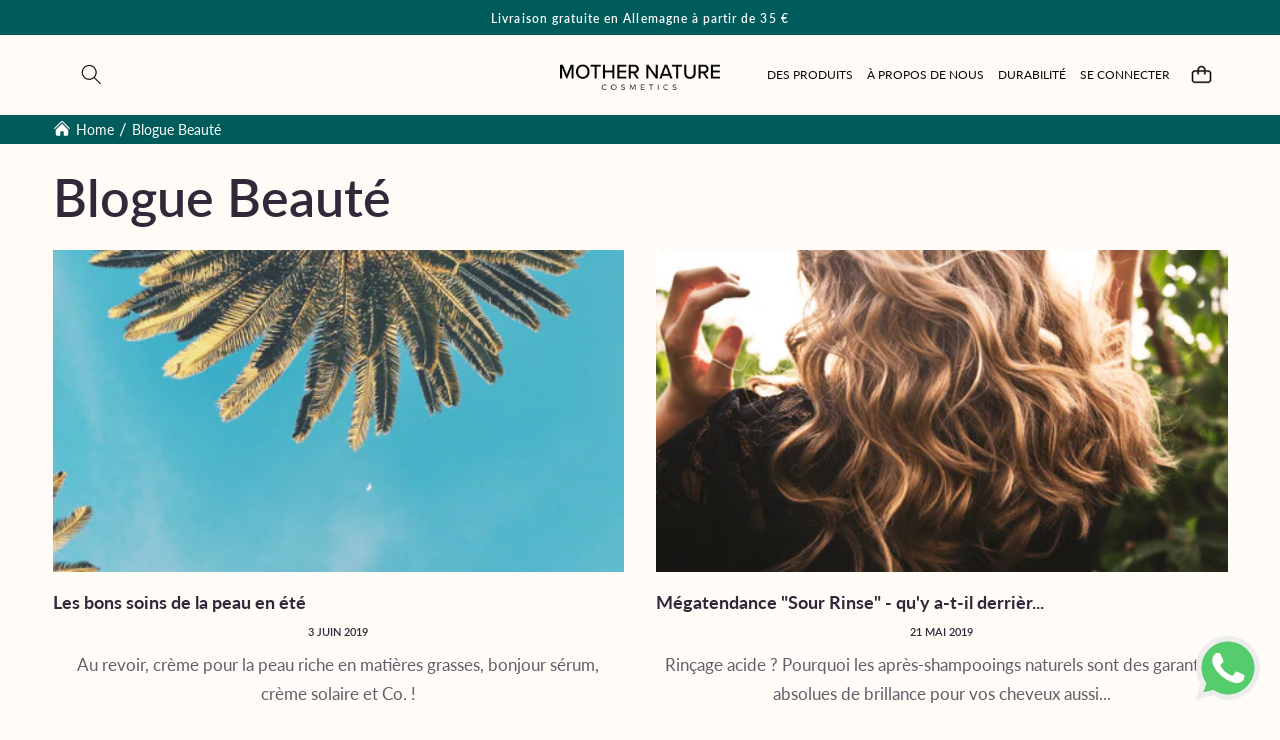

--- FILE ---
content_type: text/html; charset=utf-8
request_url: https://www.mn-cosmetics.com/fr/blogs/news?page=5
body_size: 54136
content:
<!doctype html>
<html class="no-js" lang="fr">
  <head>
    <!-- Google Tag Manager -->
    <script>(function(w,d,s,l,i){w[l]=w[l]||[];w[l].push({'gtm.start':
    new Date().getTime(),event:'gtm.js'});var f=d.getElementsByTagName(s)[0],
    j=d.createElement(s),dl=l!='dataLayer'?'&l='+l:'';j.async=true;j.src=
    'https://www.googletagmanager.com/gtm.js?id='+i+dl;f.parentNode.insertBefore(j,f);
    })(window,document,'script','dataLayer','GTM-WZRK4N4');</script>
    <!-- End Google Tag Manager -->
    <script>  
  
  (function() {
      class Ultimate_Shopify_DataLayer {
        constructor() {
          window.dataLayer = window.dataLayer || []; 
          
          // use prefix of events name
          this.eventPrefix = 'nl_';

          // keep the value false to get non-formatted product id
          this.formattedItemId = true; 

          // add to wishlist selectors
          this.addToWishListSelectors = {
            'addWishListIcon': '',
            'gridItemSelector': '',
            'productLinkSelector': 'a[href*="/products/"]'
          }

          // quick view selectors
          this.quickViewSelector = {
            'quickViewElement': '',
            'gridItemSelector': '',
            'productLinkSelector': 'a[href*="/products/"]'
          }

          // mini cart button selector
          this.miniCartButton = [
            'a[href="/cart"]', 
          ];
          this.miniCartAppersOn = 'click';


          // begin checkout buttons/links selectors
          this.beginCheckoutButtons = [
            'input[name="checkout"]',
            'button[name="checkout"]',
            'a[href="/checkout"]',
            '.additional-checkout-buttons',
          ];

          // direct checkout button selector
          this.shopifyDirectCheckoutButton = [
            '.shopify-payment-button'
          ]

          // keep the value true if Add to Cart redirect to cart page
          this.isAddToCartRedirect = false;
          
          // keep the value false if cart items increment/decrement/remove refresh page 
          this.isAjaxCartIncrementDecrement = true;
          

          // Caution: Do not modify anything below this line, as it may result in it not functioning correctly.
          this.cart = {"note":null,"attributes":{},"original_total_price":0,"total_price":0,"total_discount":0,"total_weight":0.0,"item_count":0,"items":[],"requires_shipping":false,"currency":"EUR","items_subtotal_price":0,"cart_level_discount_applications":[],"checkout_charge_amount":0}
          this.countryCode = "AT";
          this.collectData();  
        }

        updateCart() {
          fetch("/cart.js")
          .then((response) => response.json())
          .then((data) => {
            this.cart = data;
          });
        }

       debounce(delay) {         
          let timeoutId;
          return function(func) {
            console.log('on-clean', timeoutId);
            const context = this;
            const args = arguments;
            
            clearTimeout(timeoutId);
            
            timeoutId = setTimeout(function() {
              func.apply(context, args);
            }, delay);

            console.log('new set', timeoutId);
          };
        }

        collectData() { 
            this.customerData();
            this.ajaxRequestData();
            this.searchPageData();
            this.miniCartData();
            this.beginCheckoutData();
  
            
  
            
  
            
            
            this.addToWishListData();
            this.quickViewData();
            this.formData();
            this.phoneClickData();
            this.emailClickData();
        }        

        //logged in customer data 
        customerData() {
            const currentUser = {};
            

            window.dataLayer = window.dataLayer || [];
            dataLayer.push({
              customer: currentUser
            })
        }

        // add_to_cart, remove_from_cart, search
        ajaxRequestData() {
          const self = this;
          
          // handle non-ajax add to cart
          if(this.isAddToCartRedirect) {
            document.addEventListener('submit', function(event) {
              const addToCartForm = event.target.closest('form[action="/cart/add"]');
              if(addToCartForm) {
                event.preventDefault();
                
                const formData = new FormData(addToCartForm);
            
                fetch(window.Shopify.routes.root + 'cart/add.js', {
                  method: 'POST',
                  body: formData
                })
                .then(response => {
                    window.location.href = "/fr/cart";
                })
                .catch((error) => {
                  console.error('Error:', error);
                });
              }
            });
          }
          
          // fetch
          let originalFetch = window.fetch;
          let debounce = this.debounce(800);
          
          window.fetch = function () {
            return originalFetch.apply(this, arguments).then((response) => {
              if (response.ok) {
                let cloneResponse = response.clone();
                let requestURL = arguments[0];
                
                if(/.*\/search\/?.*\?.*q=.+/.test(requestURL)) {   
                  const queryString = requestURL.split('?')[1];
                  const urlParams = new URLSearchParams(queryString);
                  const search_term = urlParams.get("q");

                  debounce(function() {
                   dataLayer.push({
                     event: 'search', 
                     search_term
                   })
                  });
                }
                else if (requestURL.includes("/cart/add")) {
                  cloneResponse.text().then((text) => {
                    let item = JSON.parse(text);
                    self.singleCartItemDataLayer('add_to_cart', item);
                    self.updateCart();
                  });
                }else if(requestURL.includes("/cart/change")) {
                  
                   cloneResponse.text().then((text) => {
                     
                    let newCart = JSON.parse(text);
                    let newCartItems = newCart.items;
                    let oldCartItems = self.cart.items;

                    for(let i = 0; i < oldCartItems.length; i++) {
                      let item = oldCartItems[i];
                      let newItem = newCartItems.find(newItems => newItems.id === item.id);


                      if(newItem) {

                        if(newItem.quantity > item.quantity) {
                          // cart item increment
                          let quantity = (newItem.quantity - item.quantity);
                          let updatedItem = {...item, quantity}
                          self.singleCartItemDataLayer('add_to_cart', updatedItem);
                          self.updateCart(); 

                        }else if(newItem.quantity < item.quantity) {
                          // cart item decrement
                          let quantity = (item.quantity - newItem.quantity);
                          let updatedItem = {...item, quantity}
                          self.singleCartItemDataLayer('remove_from_cart', updatedItem);
                          self.updateCart(); 
                        }
                        

                      }else {
                        self.singleCartItemDataLayer('remove_from_cart', item);
                        self.updateCart(); 
                      }
                    }
                     
                  });
                }
              }
              return response;
            });
          }
          // end fetch 


          //xhr
          var origXMLHttpRequest = XMLHttpRequest;
          XMLHttpRequest = function() {
            var requestURL;
    
            var xhr = new origXMLHttpRequest();
            var origOpen = xhr.open;
            var origSend = xhr.send;
            
    
    
            // Override the `open` function.
            xhr.open = function(method, url) {
                requestURL = url;
                return origOpen.apply(this, arguments);
            };
    
    
            xhr.send = function() {
    
                // Only proceed if the request URL matches what we're looking for.
                if (requestURL.includes("/cart/add") || requestURL.includes("/cart/change") || /.*\/search\/?.*\?.*q=.+/.test(requestURL)) {
        
                    xhr.addEventListener('load', function() {
                        if (xhr.readyState === 4) {
                            if (xhr.status >= 200 && xhr.status < 400) { 

                              if(/.*\/search\/?.*\?.*q=.+/.test(requestURL)) {
                                const queryString = requestURL.split('?')[1];
                                const urlParams = new URLSearchParams(queryString);
                                const search_term = urlParams.get("q");

                                debounce(function() {
                                  dataLayer.push({
                                    event: 'search', 
                                    search_term
                                  })
                                });
                              }

                              else if(requestURL.includes("/cart/add")) {
                                 
                                   const item = JSON.parse(xhr.responseText);
                                   self.singleCartItemDataLayer('add_to_cart', item);
                                   self.updateCart();
                                 
                               }else if(requestURL.includes("/cart/change")) {
                                 
                                  const newCart = JSON.parse(xhr.responseText);
                                  const newCartItems = newCart.items;
                                  let oldCartItems = self.cart.items;
              
                                  for(let i = 0; i < oldCartItems.length; i++) {
                                    let item = oldCartItems[i];
                                    let newItem = newCartItems.find(newItems => newItems.id === item.id);
              
              
                                    if(newItem) {
                                      if(newItem.quantity > item.quantity) {
                                        // cart item increment
                                        let quantity = (newItem.quantity - item.quantity);
                                        let updatedItem = {...item, quantity}
                                        self.singleCartItemDataLayer('add_to_cart', updatedItem);
                                        self.updateCart(); 
              
                                      }else if(newItem.quantity < item.quantity) {
                                        // cart item decrement
                                        let quantity = (item.quantity - newItem.quantity);
                                        let updatedItem = {...item, quantity}
                                        self.singleCartItemDataLayer('remove_from_cart', updatedItem);
                                        self.updateCart(); 
                                      }
                                      
              
                                    }else {
                                      self.singleCartItemDataLayer('remove_from_cart', item);
                                      self.updateCart(); 
                                    }
                                  }
                               }          
                            }
                        }
                    });
                }
    
                return origSend.apply(this, arguments);
            };
    
            return xhr;
          }; 
          //end xhr
        }

        // search event from search page
        searchPageData() {
          let pageUrl = window.location.href;
          if(/.*\/search\/?.*\?q=.+/.test(pageUrl)) {   
            const queryString = pageUrl.split('?')[1];
            const urlParams = new URLSearchParams(queryString);
            const search_term = urlParams.get("q");

            if (performance.navigation.type === 0) {
              dataLayer.push({
                 event: 'search', 
                 search_term
              });
            }
          }
        }

        // view_cart
        miniCartData() {
          if(this.miniCartButton.length) {
            let self = this;
            if(this.miniCartAppersOn === 'hover') {
              this.miniCartAppersOn = 'mouseenter';
            }
            this.miniCartButton.forEach((selector) => {
            let miniCartButton = document.querySelector(selector);

              if(miniCartButton) {
                miniCartButton.addEventListener(self.miniCartAppersOn, () => {
                  self.cartItemsDataLayer('view_cart', self.cart);
                });
              }
            });
          }
        }

        // begin_checkout
        beginCheckoutData() {
          let self = this;
          document.addEventListener('click', () => {
            let targetElement = event.target.closest(self.beginCheckoutButtons.join(', '));
            if(targetElement) {
              self.cartItemsDataLayer('begin_checkout', self.cart);
            }
          });
        }

        // view_cart, add_to_cart, remove_from_cart
        viewCartPageData() {
          
          this.cartItemsDataLayer('view_cart', this.cart);

          //if cart quantity chagne reload page 
          if(!this.isAjaxCartIncrementDecrement) {
            const self = this;
            document.addEventListener('pointerdown', (event) => {
              const target = event.target.closest('a[href*="/cart/change?"]');
              if(target) {
                const linkUrl = target.getAttribute('href');
                const queryString = linkUrl.split("?")[1];
                const urlParams = new URLSearchParams(queryString);
                const newQuantity = urlParams.get("quantity");
                const line = urlParams.get("line");
                const cart_id = urlParams.get("id");
        
                
                if(newQuantity && (line || cart_id)) {
                  let item = line ? {...self.cart.items[line - 1]} : self.cart.items.find(item => item.key === cart_id);
        
                  let event = 'add_to_cart';
                  if(newQuantity < item.quantity) {
                    event = 'remove_from_cart';
                  }
        
                  let quantity = Math.abs(newQuantity - item.quantity);
                  item['quantity'] = quantity;
        
                  self.singleCartItemDataLayer(event, item);
                }
              }
            });
          }
        }

        productSinglePage() {
        
        }

        collectionsPageData() {
          var ecommerce = {
            'items': [
              
              ]
          };

          ecommerce['item_list_id'] = null
          ecommerce['item_list_name'] = null

          this.cartItemsDataLayer('view_item_list', ecommerce);
        }
        
        
        // add to wishlist
        addToWishListData() {
          if(this.addToWishListSelectors && this.addToWishListSelectors.addWishListIcon) {
            const self = this;
            document.addEventListener('pointerdown', (event) => {
              let target = event.target;
              
              if(target.closest(self.addToWishListSelectors.addWishListIcon)) {
                let pageULR = window.location.href.replace(/\?.+/, '');
                let requestURL = undefined;
          
                if(/\/products\/[^/]+$/.test(pageULR)) {
                  requestURL = pageULR;
                } else if(self.addToWishListSelectors.gridItemSelector && self.addToWishListSelectors.productLinkSelector) {
                  let itemElement = target.closest(self.addToWishListSelectors.gridItemSelector);
                  if(itemElement) {
                    let linkElement = itemElement.querySelector(self.addToWishListSelectors.productLinkSelector); 
                    if(linkElement) {
                      let link = linkElement.getAttribute('href').replace(/\?.+/g, '');
                      if(link && /\/products\/[^/]+$/.test(link)) {
                        requestURL = link;
                      }
                    }
                  }
                }

                if(requestURL) {
                  fetch(requestURL + '.json')
                    .then(res => res.json())
                    .then(result => {
                      let data = result.product;                    
                      if(data) {
                        let dataLayerData = {
                        	product_id: data.id,
                            variant_id: data.variants[0].id,
                            product_title: data.title,
                        	quantity: 1,
                        	final_price: parseFloat(data.variants[0].price) * 100,
                        	total_discount: 0,
                        	product_type: data.product_type,
                        	vendor: data.vendor,
                        	variant_title: (data.variants[0].title !== 'Default Title') ? data.variants[0].title : undefined,
                        	sku: data.variants[0].sku,
                        }

                        self.singleCartItemDataLayer('add_to_wishlist', dataLayerData);
                      }
                    });
                }
              }
            });
          }
        }

        quickViewData() {
          if(this.quickViewSelector.quickViewElement && this.quickViewSelector.gridItemSelector && this.quickViewSelector.productLinkSelector) {
            const self = this;
            document.addEventListener('pointerdown', (event) => {
              let target = event.target;
              if(target.closest(self.quickViewSelector.quickViewElement)) {
                let requestURL = undefined;
                let itemElement = target.closest(this.quickViewSelector.gridItemSelector );
                
                if(itemElement) {
                  let linkElement = itemElement.querySelector(self.quickViewSelector.productLinkSelector); 
                  if(linkElement) {
                    let link = linkElement.getAttribute('href').replace(/\?.+/g, '');
                    if(link && /\/products\/[^/]+$/.test(link)) {
                      requestURL = link;
                    }
                  }
                }   
                
                if(requestURL) {
                    fetch(requestURL + '.json')
                      .then(res => res.json())
                      .then(result => {
                        let data = result.product;                    
                        if(data) {
                          let dataLayerData = {
                          	product_id: data.id,
                            variant_id: data.variants[0].id,
                            product_title: data.title,
                          	quantity: 1,
                          	final_price: parseFloat(data.variants[0].price) * 100,
                          	total_discount: 0,
                          	product_type: data.product_type,
                          	vendor: data.vendor,
                          	variant_title: (data.variants[0].title !== 'Default Title') ? data.variants[0].title : undefined,
                          	sku: data.variants[0].sku,
                          }
  
                          self.singleCartItemDataLayer('view_item', dataLayerData);
                          self.quickViewVariants = data.variants;
                          self.quickViewedItem = dataLayerData;
                        }
                      });
                  }
              }
            });

            
              if(this.shopifyDirectCheckoutButton.length) {
                let self = this;
                document.addEventListener('pointerdown', (event) => {
                  let target = event.target;
                  let checkoutButton = event.target.closest(this.shopifyDirectCheckoutButton.join(', '));
                  
                  if(self.quickViewVariants && self.quickViewedItem && self.quickViewVariants.length && checkoutButton) {

                    let checkoutForm = checkoutButton.closest('form[action*="/cart/add"]');
                    if(checkoutForm) {
                        let quantity = 1;
                        let varientInput = checkoutForm.querySelector('input[name="id"]');
                        let quantitySelector = checkoutForm.getAttribute('id');

                        if(quantitySelector) {
                          let quentityInput = document.querySelector('input[name="quantity"][form="'+quantitySelector+'"]');
                          if(quentityInput) {
                              quantity = +quentityInput.value;
                          }
                        }

                        if(varientInput) {
                            let variant_id = parseInt(varientInput.value);

                            if(variant_id) {
                                const variant = self.quickViewVariants.find(item => item.id === +variant_id);
                                if(variant && self.quickViewedItem) {
                                    self.quickViewedItem['variant_id'] = variant_id;
                                    self.quickViewedItem['variant_title'] = variant.title;
                                    self.quickViewedItem['final_price'] = parseFloat(variant.price) * 100;
                                    self.quickViewedItem['quantity'] = quantity; 
    
                                    self.singleCartItemDataLayer('add_to_cart', self.quickViewedItem);
                                    self.singleCartItemDataLayer('begin_checkout', self.quickViewedItem);
                                }
                            }
                        }
                    }

                  }
                }); 
            }
            
          }
        }

        // single item add in dataLyaer
        singleCartItemDataLayer(event, item) { 
          dataLayer.push({ "ecommerce": null });
          const dataLayerData = {
            "event": this.eventPrefix + event,
            "ecommerce": {
              "currency": this.cart.currency,
              "value": +(((item.final_price / 100) * item.quantity).toFixed(2)),
              "items": [{
                  "item_id": this.formattedItemId  ? `shopify_${this.countryCode}_${item.product_id}_${item.variant_id}` : item.product_id.toString(),
                  "variant_id": item.variant_id.toString(),
                  "item_name": item.product_title,
                  "quantity": item.quantity,
                  "price": +((item.final_price / 100).toFixed(2)),
                  "discount": item.total_discount ? +((item.total_discount / 100).toFixed(2)) : 0
              }]
            }
          }

          if(item.product_type) {
            dataLayerData.ecommerce['items'][0]['item_category'] = item.product_type;
          }

          if(item.vendor) {
            dataLayerData.ecommerce['items'][0]['item_brand'] = item.vendor;
          }

          if(item.variant_title && item.variant_title !== 'Default Title') {
            dataLayerData.ecommerce['items'][0]['item_variant'] = item.variant_title;
          }

          if(item.sku) {
            dataLayerData.ecommerce['items'][0]['sku'] = item.sku;
          }

          if(item.item_list_id) {
            dataLayerData.ecommerce['items'][0]['item_list_id'] = item.item_list_id;
          }
          
          if(item.item_list_name) {
            dataLayerData.ecommerce['items'][0]['item_list_name'] = item.item_list_name;
          }
          
          dataLayer.push(dataLayerData);
        };

        // multiple items add in dataLayer
        cartItemsDataLayer(event, cart) {
          dataLayer.push({ 'ecommerce': null });
          const dataLayerData = {
            "event": this.eventPrefix + event,
            'ecommerce': {
               'currency': this.cart.currency,
               'items': cart.items.map((item, index) => {
                 const itemDataLayerData = {
                    'index': index,
                    'item_id': this.formattedItemId  ? `shopify_${this.countryCode}_${item.product_id}_${item.variant_id}` : item.product_id.toString(),
                    'variant_id': item.variant_id.toString(),
                    'item_name': item.product_title,
                    'quantity': item.quantity,
                    'price': +((item.final_price / 100).toFixed(2)),
                    'discount': item.total_discount ? +((item.total_discount / 100).toFixed(2)) : 0 
                }

                if(item.product_type) {
                  itemDataLayerData['item_category'] = item.product_type;
                }
                
                 if(item.vendor) {
                  itemDataLayerData['item_brand'] = item.vendor;
                }

                                 
                if(item.variant_title && item.variant_title !== 'Default Title') {
                  itemDataLayerData['item_variant'] = item.variant_title;
                }
              
                if(item.sku) {
                  itemDataLayerData['sku'] = item.sku;
                }

                if(item.item_list_name) {
                  itemDataLayerData['item_list_name'] = item.item_list_name;
                }

                if(item.item_list_id) {
                  itemDataLayerData['item_list_id'] = item.item_list_id;
                }

                return itemDataLayerData;
              })
            }
          }

          if(cart.total_price) {
            dataLayerData['ecommerce']['value'] = +((cart.total_price / 100).toFixed(2))
          }
          
          if(cart.item_list_id) {
            dataLayerData['ecommerce']['item_list_id'] = cart.item_list_id;
          }
          
          if(cart.item_list_name) {
            dataLayerData['ecommerce']['item_list_name'] = cart.item_list_name;
          }
          
          dataLayer.push(dataLayerData);
        }

        
        // contact form submit & newsletters signup
        formData() {
          const self = this;
          document.addEventListener('submit', function(event) {

            let targetForm = event.target.closest('form[action^="/contact"]');


            if(targetForm) {
              const formData = {
                form_location: window.location.href,
                form_id: targetForm.getAttribute('id'),
                form_classes: targetForm.getAttribute('class')
              };
                            
              let formType = targetForm.querySelector('input[name="form_type"]');
              let inputs = targetForm.querySelectorAll("input:not([type=hidden]):not([type=submit]), textarea, select");
              
              inputs.forEach(function(input) {
                var inputName = input.name;
                var inputValue = input.value;
                
                if (inputName && inputValue) {
                  var matches = inputName.match(/\[(.*?)\]/);
                  if (matches && matches.length > 1) {
                     var fieldName = matches[1];
                     formData[fieldName] = input.value;
                  }
                }
              });
              
              if(formType && formType.value === 'customer') {
                dataLayer.push({ event: self.eventPrefix + 'newsletter_signup', ...formData});
              } else if(formType && formType.value === 'contact') {
                dataLayer.push({ event: self.eventPrefix + 'contact_form_submit', ...formData});
              }
            }
          });

        }

        // phone_number_click event
        phoneClickData() {
          const self = this; 
          document.addEventListener('click', function(event) {
            let target = event.target.closest('a[href^="tel:"]');
            if(target) {
              let phone_number = target.getAttribute('href').replace('tel:', '');
              dataLayer.push({
                event: self.eventPrefix + 'phone_number_click',
                page_location: window.location.href,
                link_classes: target.getAttribute('class'),
                link_id: target.getAttribute('id'),
                phone_number
              })
            }
          });
        }
  
        // email_click event
        emailClickData() {
          const self = this; 
          document.addEventListener('click', function(event) {
            let target = event.target.closest('a[href^="mailto:"]');
            if(target) {
              let email_address = target.getAttribute('href').replace('mailto:', '');
              dataLayer.push({
                event: self.eventPrefix + 'email_click',
                page_location: window.location.href,
                link_classes: target.getAttribute('class'),
                link_id: target.getAttribute('id'),
                email_address
              })
            }
          });
        }
      } 
      // end Ultimate_Shopify_DataLayer

      document.addEventListener('DOMContentLoaded', function() {
        try{
          new Ultimate_Shopify_DataLayer();
        }catch(error) {
          console.log(error);
        }
      });
    
  })();
</script>






     <script type="text/javascript">

const uLTS=new MutationObserver(a=>{a.forEach(({addedNodes:a})=>{a.forEach(a=>{1===a.nodeType&&"IFRAME"===a.tagName&&(a.src.includes("youtube.com")||a.src.includes("vimeo.com"))&&(a.setAttribute("loading","lazy"),a.setAttribute("data-src",a.src),a.removeAttribute("src")),1===a.nodeType&&"SCRIPT"===a.tagName&&(("analytics"==a.className||"boomerang"==a.className)&&(a.type="script/lazyload"),a.innerHTML.includes("asyncLoad")&&(a.innerHTML=a.innerHTML.replace("if(window.attachEvent)","document.addEventListener('asyncLazyLoad',function(event){asyncLoad();});if(window.attachEvent)").replaceAll(", asyncLoad",", function(){}")),(a.innerHTML.includes("PreviewBarInjector")||a.innerHTML.includes("adminBarInjector"))&&(a.innerHTML=a.innerHTML.replace("DOMContentLoaded","loadBarInjector")))})})});uLTS.observe(document.documentElement,{childList:!0,subtree:!0});
YETT_BLACKLIST = [
  
    
];
!function(t,e){"object"==typeof exports&&"undefined"!=typeof module?e(exports):"function"==typeof define&&define.amd?define(["exports"],e):e(t.yett={})}(this,function(t){"use strict";var e={blacklist:window.YETT_BLACKLIST,whitelist:window.YETT_WHITELIST},r={blacklisted:[]},n=function(t,r){return t&&(!r||"javascript/blocked"!==r)&&(!e.blacklist||e.blacklist.some(function(e){return e.test(t)}))&&(!e.whitelist||e.whitelist.every(function(e){return!e.test(t)}))},i=function(t){var r=t.getAttribute("src");return e.blacklist&&e.blacklist.every(function(t){return!t.test(r)})||e.whitelist&&e.whitelist.some(function(t){return t.test(r)})},c=new MutationObserver(function(t){t.forEach(function(t){for(var e=t.addedNodes,i=function(t){var i=e[t];if(1===i.nodeType&&"SCRIPT"===i.tagName){var c=i.src,o=i.type;if(n(c,o)){r.blacklisted.push(i.cloneNode()),i.type="javascript/blocked";i.addEventListener("beforescriptexecute",function t(e){"javascript/blocked"===i.getAttribute("type")&&e.preventDefault(),i.removeEventListener("beforescriptexecute",t)}),i.parentElement.removeChild(i)}}},c=0;c<e.length;c++)i(c)})});c.observe(document.documentElement,{childList:!0,subtree:!0});var o=document.createElement;document.createElement=function(){for(var t=arguments.length,e=Array(t),r=0;r<t;r++)e[r]=arguments[r];if("script"!==e[0].toLowerCase())return o.bind(document).apply(void 0,e);var i=o.bind(document).apply(void 0,e),c=i.setAttribute.bind(i);return Object.defineProperties(i,{src:{get:function(){return i.getAttribute("src")},set:function(t){return n(t,i.type)&&c("type","javascript/blocked"),c("src",t),!0}},type:{set:function(t){var e=n(i.src,i.type)?"javascript/blocked":t;return c("type",e),!0}}}),i.setAttribute=function(t,e){"type"===t||"src"===t?i[t]=e:HTMLScriptElement.prototype.setAttribute.call(i,t,e)},i};var l=function(t){if(Array.isArray(t)){for(var e=0,r=Array(t.length);e<t.length;e++)r[e]=t[e];return r}return Array.from(t)},a=new RegExp("[|\\{}()[\\]^$+*?.]","g");t.unblock=function(){for(var t=arguments.length,n=Array(t),o=0;o<t;o++)n[o]=arguments[o];n.length<1?(e.blacklist=[],e.whitelist=[]):(e.blacklist&&(e.blacklist=e.blacklist.filter(function(t){return n.every(function(e){return!t.test(e)})})),e.whitelist&&(e.whitelist=[].concat(l(e.whitelist),l(n.map(function(t){var r=".*"+t.replace(a,"\\$&")+".*";return e.whitelist.find(function(t){return t.toString()===r.toString()})?null:new RegExp(r)}).filter(Boolean)))));for(var s=document.querySelectorAll('script[type="javascript/blocked"]'),u=0;u<s.length;u++){var p=s[u];i(p)&&(p.type="application/javascript",r.blacklisted.push(p),p.parentElement.removeChild(p))}var d=0;[].concat(l(r.blacklisted)).forEach(function(t,e){if(i(t)){var n=document.createElement("script");n.setAttribute("src",t.src),n.setAttribute("type","application/javascript"),document.head.appendChild(n),r.blacklisted.splice(e-d,1),d++}}),e.blacklist&&e.blacklist.length<1&&c.disconnect()},Object.defineProperty(t,"__esModule",{value:!0})});

</script>







<link rel="preload" as="image" href="//cdn.shopify.com/s/files/1/1613/5255/files/logo-name-with-tag-line.png?v=1665060976&width=500">

<link rel="preconnect" href="//fonts.gstatic.com/" crossorigin>
<link rel="preconnect" href="//fonts.shopifycdn.com/" crossorigin>
<link rel="preconnect" href="//cdn.shopify.com/" crossorigin>
<link rel="preconnect" href="//v.shopify.com/" crossorigin>
<link rel="dns-prefetch" href="//www.mn-cosmetics.com" crossorigin>
<link rel="dns-prefetch" href="//mother-nature-cosmetics.myshopify.com" crossorigin>
<link rel="dns-prefetch" href="//cdn.shopify.com" crossorigin>
<link rel="dns-prefetch" href="//v.shopify.com" crossorigin>
<link rel="dns-prefetch" href="//fonts.shopifycdn.com" crossorigin>
    <!-- <script src="https://ajax.googleapis.com/ajax/libs/jquery/3.6.0/jquery.min.js" ></script> -->
    <script src="https://cdn.jsdelivr.net/npm/jquery@3.6.0/dist/jquery.min.js"></script>
   
    
  
     <link href="//www.mn-cosmetics.com/cdn/shop/t/66/assets/base.css?v=75743540073564529511725612828" rel="stylesheet" type="text/css" media="all" /> 
       
    <!-- <link href="//www.mn-cosmetics.com/cdn/shop/t/66/assets/custom-vk.css?v=71296736068637881521725612828" rel="stylesheet" type="text/css" media="all" /> -->
  <script type="text/lazyload">
  !function (w, d, t) {
  w.TiktokAnalyticsObject=t;var ttq=w[t]=w[t]||[];ttq.methods=["page","track","identify","instances","debug","on","off","once","ready","alias","group","enableCookie","disableCookie"],ttq.setAndDefer=function(t,e){t[e]=function(){t.push([e].concat(Array.prototype.slice.call(arguments,0)))}};for(var i=0;i<ttq.methods.length;i++)ttq.setAndDefer(ttq,ttq.methods[i]);ttq.instance=function(t){for(var e=ttq._i[t]||[],n=0;n<ttq.methods.length;n++)ttq.setAndDefer(e,ttq.methods[n]);return e},ttq.load=function(e,n){var i="https://analytics.tiktok.com/i18n/pixel/events.js";ttq._i=ttq._i||{},ttq._i[e]=[],ttq._i[e]._u=i,ttq._t=ttq._t||{},ttq._t[e]=+new Date,ttq._o=ttq._o||{},ttq._o[e]=n||{};var o=document.createElement("script");o.type="text/javascript",o.async=!0,o.src=i+"?sdkid="+e+"&lib="+t;var a=document.getElementsByTagName("script")[0];a.parentNode.insertBefore(o,a)};

  ttq.load('C8793PRA1SKTB42PQ1JG');
  ttq.page();
  }(window, document, 'ttq');
  </script>
 
  <meta name="google-site-verification" content="yqR3-Y5ab-Kgl3Gu3ATUukLixopDXRgtzSRu11v-Bu8" />
  <meta name="google-site-verification" content="8WrChfW8FzCVRrmaP8UxbToH00zwGFvS_ZzmDKg550Q" />
  
    <!-- Google tag (gtag.js) -->
<script async src="https://www.googletagmanager.com/gtag/js?id=AW-854066063"></script>
<script>
  window.dataLayer = window.dataLayer || [];
  function gtag(){dataLayer.push(arguments);}
  gtag('js', new Date());

  gtag('config', 'AW-854066063');
</script>

    <!-- Added by AVADA SEO Suite -->
	


	<!-- /Added by AVADA SEO Suite -->
    
    <meta charset="utf-8">
    <meta http-equiv="X-UA-Compatible" content="IE=edge">
    <meta name="viewport" content="width=device-width,initial-scale=1">
    <meta name="theme-color" content="">
    <link rel="canonical" href="https://www.mn-cosmetics.com/fr/blogs/news?page=5">
    <link rel="preconnect" href="https://cdn.shopify.com" crossorigin><link rel="icon" type="image/png" href="//www.mn-cosmetics.com/cdn/shop/files/fevicon_63851031-c839-4b4a-b7b8-1605723595e4.png?crop=center&height=32&v=1666165112&width=32"><link rel="preconnect" href="https://fonts.shopifycdn.com" crossorigin><title>
      Vous voulez connaître les dernières nouveautés du monde des cosmétiques naturels ?
 &ndash; Page 5 &ndash; Mother Nature Cosmetics</title>

    
      <meta name="description" content="Qu&#39;il s&#39;agisse d&#39;informations sur les cosmétiques naturels, nos produits ou la bonne façon de les utiliser : vous trouverez ici tout ce que vous devez savoir pour un teint éclatant.">
    

    

<meta property="og:site_name" content="Mother Nature Cosmetics">
<meta property="og:url" content="https://www.mn-cosmetics.com/fr/blogs/news?page=5">
<meta property="og:title" content="Vous voulez connaître les dernières nouveautés du monde des cosmétiques naturels ?">
<meta property="og:type" content="website">
<meta property="og:description" content="Qu&#39;il s&#39;agisse d&#39;informations sur les cosmétiques naturels, nos produits ou la bonne façon de les utiliser : vous trouverez ici tout ce que vous devez savoir pour un teint éclatant."><meta property="og:image" content="http://www.mn-cosmetics.com/cdn/shop/files/NEW-LOGO-MN.png?height=628&pad_color=fff&v=1665049428&width=1200">
  <meta property="og:image:secure_url" content="https://www.mn-cosmetics.com/cdn/shop/files/NEW-LOGO-MN.png?height=628&pad_color=fff&v=1665049428&width=1200">
  <meta property="og:image:width" content="1200">
  <meta property="og:image:height" content="628"><meta name="twitter:card" content="summary_large_image">
<meta name="twitter:title" content="Vous voulez connaître les dernières nouveautés du monde des cosmétiques naturels ?">
<meta name="twitter:description" content="Qu&#39;il s&#39;agisse d&#39;informations sur les cosmétiques naturels, nos produits ou la bonne façon de les utiliser : vous trouverez ici tout ce que vous devez savoir pour un teint éclatant.">


    <!-- <script src="https://player.vimeo.com/api/player.js"  defer="defer"></script> -->
    <script src="//www.mn-cosmetics.com/cdn/shop/t/66/assets/global.js?v=162411475675332952621725612828" defer="defer"></script>
    <script src="https://cdnjs.cloudflare.com/ajax/libs/Swiper/6.8.4/swiper-bundle.min.js"  defer="defer"></script>  
    
    <script src="//www.mn-cosmetics.com/cdn/shop/t/66/assets/custom-global.js?v=93265068530105992321725612828" defer="defer"></script>
    <!-- <script data-src="//www.mn-cosmetics.com/cdn/shop/t/66/assets/custom-vk.js?v=39130631995888791741725612828" defer="defer"></script> -->
    
    <script src="https://cdnjs.cloudflare.com/ajax/libs/slick-carousel/1.8.1/slick.min.js"></script>
    
  <!-- Avada Boost Sales Script -->
  
      




          
          
          
          
          
          
          
          
          
          <script>
            const AVADA_ENHANCEMENTS = {};
            AVADA_ENHANCEMENTS.contentProtection = false;
            AVADA_ENHANCEMENTS.hideCheckoutButon = false;
            AVADA_ENHANCEMENTS.cartSticky = false;
            AVADA_ENHANCEMENTS.multiplePixelStatus = false;
            AVADA_ENHANCEMENTS.inactiveStatus = false;
            AVADA_ENHANCEMENTS.cartButtonAnimationStatus = false;
            AVADA_ENHANCEMENTS.whatsappStatus = false;
            AVADA_ENHANCEMENTS.messengerStatus = false;
            AVADA_ENHANCEMENTS.livechatStatus = false;
          </script>































      <script>
        const AVADA_CDT = {};
        AVADA_CDT.template = "blog";
        AVADA_CDT.collections = [];
        

        const AVADA_INVQTY = {};
        

        AVADA_CDT.cartitem = 0;
        AVADA_CDT.moneyformat = `€{{ amount_with_comma_separator }}`;
        AVADA_CDT.cartTotalPrice = 0;
        

        window.AVADA_BADGES = window.AVADA_BADGES || {};
        window.AVADA_BADGES = [{"position":"","collectionPagePosition":"","homePageInlinePosition":"after","inlinePosition":"after","showBadges":true,"cartPosition":"","badgeCustomSize":70,"font":"default","priority":"0","removeBranding":false,"badgeList":["https:\/\/cdn1.avada.io\/boost-sales\/visa.svg","https:\/\/cdn1.avada.io\/boost-sales\/mastercard.svg","https:\/\/cdn1.avada.io\/boost-sales\/americanexpress.svg","https:\/\/cdn1.avada.io\/boost-sales\/discover.svg","https:\/\/cdn1.avada.io\/boost-sales\/paypal.svg","https:\/\/cdn1.avada.io\/boost-sales\/applepay.svg","https:\/\/cdn1.avada.io\/boost-sales\/googlepay.svg"],"cartInlinePosition":"after","customWidthSize":450,"homePagePosition":"","shopId":"kal8f2Y7gMB1ODpPkrxn","headerText":"Secure Checkout With","badgeSize":"small","collectionPageInlinePosition":"after","badgeStyle":"color","badgeBorderColor":"#e1e1e1","status":true,"textAlign":"avada-align-center","showBadgeBorder":false,"badgesSmartSelector":false,"name":"Product Pages","shopDomain":"mother-nature-cosmetics.myshopify.com","badgeEffect":"","badgeWidth":"full-width","headingColor":"#232323","description":"Increase customers' trust and rocket conversions by showing various badges in product pages. ","showHeaderText":true,"badgeBorderRadius":3,"headingSize":16,"badgePageType":"product","createdAt":"2022-04-05T17:42:36.139Z","id":"h9ngNS0cVIQfnu0bL79t"}]

        window.AVADA_GENERAL_SETTINGS = window.AVADA_GENERAL_SETTINGS || {};
        window.AVADA_GENERAL_SETTINGS = {}

        window.AVADA_COUNDOWNS = window.AVADA_COUNDOWNS || {};
        window.AVADA_COUNDOWNS = [{},{},{"id":"SjnOzfBMqehoOU9QGCka","numbBorderRadius":0,"categoryTxtDateSize":8,"collectionPageInlinePosition":"after","showInventoryCountdown":true,"productIds":[],"stockType":"real_stock","categoryNumbHeight":30,"categoryNumberSize":14,"numbBorderWidth":1,"manualDisplayPlacement":"after","categoryTxtDatePos":"txt_outside_box","numbWidth":60,"txtDateSize":16,"status":true,"stockTextBefore":"Only {{stock_qty}} left in stock. Hurry up 🔥","position":"form[action='\/cart\/add']","displayType":"ALL_PRODUCT","linkText":"Hurry! sale ends in","txtDateColor":"#122234","stockTextColor":"#122234","createdAt":"2022-04-05T17:42:36.054Z","collectionPagePosition":"","timeUnits":"unit-dhms","categoryNumbWidth":30,"shopDomain":"mother-nature-cosmetics.myshopify.com","priority":"0","headingSize":30,"name":"Product Pages","minutesText":"Minutes","numbHeight":60,"manualDisplayPosition":"form[action='\/cart\/add']","numbBgColor":"#ffffff","textAlign":"text-center","daysText":"Days","description":"Increase urgency and boost conversions for each product page.","headingColor":"#0985C5","numbBorderColor":"#cccccc","categoryUseDefaultSize":true,"shopId":"kal8f2Y7gMB1ODpPkrxn","stockTextSize":16,"countdownEndAction":"HIDE_COUNTDOWN","countdownTextBottom":"","numbColor":"#122234","inlinePosition":"after","productExcludeIds":[],"countdownSmartSelector":false,"conditions":{"conditions":[{"type":"TITLE","operation":"CONTAINS","value":""}],"type":"ALL"},"hoursText":"Hours","secondsText":"Seconds","txtDatePos":"txt_outside_box","showCountdownTimer":true,"saleDateType":"date-from-to","useDefaultSize":true,"displayLayout":"square-countdown"}]

        window.AVADA_INACTIVE_TAB = window.AVADA_INACTIVE_TAB || {};
        window.AVADA_INACTIVE_TAB = null

        window.AVADA_LIVECHAT = window.AVADA_LIVECHAT || {};
        window.AVADA_LIVECHAT = {"whatsapp":[]}

        window.AVADA_STICKY_ATC = window.AVADA_STICKY_ATC || {};
        window.AVADA_STICKY_ATC = null

        window.AVADA_ATC_ANIMATION = window.AVADA_ATC_ANIMATION || {};
        window.AVADA_ATC_ANIMATION = null

        window.AVADA_SP = window.AVADA_SP || {};
        window.AVADA_SP = {"shop":"kal8f2Y7gMB1ODpPkrxn","configuration":{"position":"bottom-left","hide_time_ago":false,"smart_hide":false,"smart_hide_time":3,"smart_hide_unit":"days","truncate_product_name":true,"display_duration":5,"first_delay":10,"pops_interval":10,"max_pops_display":20,"show_mobile":true,"mobile_position":"bottom","animation":"fadeInUp","out_animation":"fadeOutDown","with_sound":false,"display_order":"order","only_product_viewing":false,"notice_continuously":false,"custom_css":"","replay":true,"included_urls":"","excluded_urls":"","excluded_product_type":"","countries_all":true,"countries":[],"allow_show":"all","hide_close":true,"close_time":1,"close_time_unit":"days","support_rtl":false},"notifications":{"EYDaO9XNHVRysI3gP3jW":{"settings":{"heading_text":"{{first_name}} in {{city}}, {{country}}","heading_font_weight":500,"heading_font_size":12,"content_text":"Purchased {{product_name}}","content_font_weight":800,"content_font_size":13,"background_image":"","background_color":"#FFF","heading_color":"#111","text_color":"#142A47","time_color":"#234342","with_border":false,"border_color":"#333333","border_width":1,"border_radius":20,"image_border_radius":20,"heading_decoration":null,"hover_product_decoration":null,"hover_product_color":"#122234","with_box_shadow":true,"font":"Raleway","language_code":"en","with_static_map":false,"use_dynamic_names":false,"dynamic_names":"","use_flag":false,"popup_custom_link":"","popup_custom_image":"","display_type":"popup","use_counter":false,"counter_color":"#0b4697","counter_unit_color":"#0b4697","counter_unit_plural":"views","counter_unit_single":"view","truncate_product_name":false,"allow_show":"all","included_urls":"","excluded_urls":""},"type":"order","items":[{"date":"2024-05-07T20:37:09.000Z","country":"Germany","city":"Alfeld","shipping_first_name":"Anna","product_image":"https:\/\/cdn.shopify.com\/s\/files\/1\/1613\/5255\/files\/MNVCC_2024_7bd88828-42d0-4bea-a979-f78b272d44f0.jpg?v=1705079979","shipping_city":"Alfeld","map_url":"https:\/\/storage.googleapis.com\/avada-boost-sales.appspot.com\/maps\/Alfeld.png","type":"order","product_name":"BIO Vitamin C Moisturizer","product_id":1589013217343,"product_handle":"vitamin-c-creme-naturkosmetik","first_name":"Anna","shipping_country":"Germany","product_link":"https:\/\/mother-nature-cosmetics.myshopify.com\/products\/vitamin-c-creme-naturkosmetik","relativeDate":"a few seconds ago","smart_hide":false,"flag_url":"https:\/\/cdn1.avada.io\/proofo\/flags\/066-germany.svg"},{"date":"2024-05-07T20:37:09.000Z","country":"Germany","city":"Alfeld","shipping_first_name":"Anna","product_image":"https:\/\/cdn.shopify.com\/s\/files\/1\/1613\/5255\/files\/MNHS_2024_791aaca0-ae50-4b49-bc3d-a8100089a99f.jpg?v=1705080685","shipping_city":"Alfeld","map_url":"https:\/\/storage.googleapis.com\/avada-boost-sales.appspot.com\/maps\/Alfeld.png","type":"order","product_name":"Hyaluronsäure Serum","product_id":9575598287,"product_handle":"hyaluronsaeure-serum-naturkosmetik","first_name":"Anna","shipping_country":"Germany","product_link":"https:\/\/mother-nature-cosmetics.myshopify.com\/products\/hyaluronsaeure-serum-naturkosmetik","relativeDate":"a few seconds ago","smart_hide":false,"flag_url":"https:\/\/cdn1.avada.io\/proofo\/flags\/066-germany.svg"},{"date":"2024-05-07T20:34:36.000Z","country":"Austria","city":"Graz","shipping_first_name":"Andrea","product_image":"https:\/\/cdn.shopify.com\/s\/files\/1\/1613\/5255\/files\/MNVCC_2024_7bd88828-42d0-4bea-a979-f78b272d44f0.jpg?v=1705079979","shipping_city":"Graz","map_url":"https:\/\/storage.googleapis.com\/avada-boost-sales.appspot.com\/maps\/Graz.png","type":"order","product_name":"BIO Vitamin C Moisturizer","product_id":1589013217343,"product_handle":"vitamin-c-creme-naturkosmetik","first_name":"Andrea","shipping_country":"Austria","product_link":"https:\/\/mother-nature-cosmetics.myshopify.com\/products\/vitamin-c-creme-naturkosmetik","relativeDate":"3 minutes ago","smart_hide":false,"flag_url":"https:\/\/cdn1.avada.io\/proofo\/flags\/189-austria.svg"},{"date":"2024-05-07T20:24:59.000Z","country":"Germany","city":"Berlin","shipping_first_name":"Christine","product_image":"https:\/\/cdn.shopify.com\/s\/files\/1\/1613\/5255\/files\/best-rescue-gel-1.jpg?v=1691749077","shipping_city":"Berlin","map_url":"https:\/\/storage.googleapis.com\/avada-boost-sales.appspot.com\/maps\/Berlin.png","type":"order","product_name":"Rescue Gel","product_id":7823357739253,"product_handle":"rescue-gel","first_name":"Christine","shipping_country":"Germany","product_link":"https:\/\/mother-nature-cosmetics.myshopify.com\/products\/rescue-gel","relativeDate":"12 minutes ago","smart_hide":false,"flag_url":"https:\/\/cdn1.avada.io\/proofo\/flags\/066-germany.svg"},{"date":"2024-05-07T20:24:59.000Z","country":"Germany","city":"Berlin","shipping_first_name":"Christine","product_image":"https:\/\/cdn.shopify.com\/s\/files\/1\/1613\/5255\/files\/best-bb-cream-1.jpg?v=1691746045","shipping_city":"Berlin","map_url":"https:\/\/storage.googleapis.com\/avada-boost-sales.appspot.com\/maps\/Berlin.png","type":"order","product_name":"BB Cream","product_id":7823369765109,"product_handle":"bb-cream","first_name":"Christine","shipping_country":"Germany","product_link":"https:\/\/mother-nature-cosmetics.myshopify.com\/products\/bb-cream","relativeDate":"12 minutes ago","smart_hide":false,"flag_url":"https:\/\/cdn1.avada.io\/proofo\/flags\/066-germany.svg"},{"date":"2024-05-07T20:24:59.000Z","country":"Germany","city":"Berlin","shipping_first_name":"Christine","product_image":"https:\/\/cdn.shopify.com\/s\/files\/1\/1613\/5255\/files\/MNVCC_2024_7bd88828-42d0-4bea-a979-f78b272d44f0.jpg?v=1705079979","shipping_city":"Berlin","map_url":"https:\/\/storage.googleapis.com\/avada-boost-sales.appspot.com\/maps\/Berlin.png","type":"order","product_name":"BIO Vitamin C Moisturizer","product_id":1589013217343,"product_handle":"vitamin-c-creme-naturkosmetik","first_name":"Christine","shipping_country":"Germany","product_link":"https:\/\/mother-nature-cosmetics.myshopify.com\/products\/vitamin-c-creme-naturkosmetik","relativeDate":"12 minutes ago","smart_hide":false,"flag_url":"https:\/\/cdn1.avada.io\/proofo\/flags\/066-germany.svg"},{"date":"2024-05-07T20:21:04.000Z","country":"Germany","city":"Braunschweig","shipping_first_name":"Anna","product_image":"https:\/\/cdn.shopify.com\/s\/files\/1\/1613\/5255\/files\/MNFC_2024_36b0b75c-520e-4038-91e9-f04c6ff8e453.jpg?v=1705081796","shipping_city":"Braunschweig","map_url":"https:\/\/storage.googleapis.com\/avada-boost-sales.appspot.com\/maps\/Braunschweig.png","type":"order","product_name":"Face Cleanser","product_id":1767588495423,"product_handle":"face-cleanser","first_name":"Anna","shipping_country":"Germany","product_link":"https:\/\/mother-nature-cosmetics.myshopify.com\/products\/face-cleanser","relativeDate":"16 minutes ago","smart_hide":false,"flag_url":"https:\/\/cdn1.avada.io\/proofo\/flags\/066-germany.svg"},{"date":"2024-05-07T20:21:04.000Z","country":"Germany","city":"Braunschweig","shipping_first_name":"Anna","product_image":"https:\/\/cdn.shopify.com\/s\/files\/1\/1613\/5255\/files\/MNFT_2024_3258cc0f-9e70-453e-83b5-11fa6285668e.jpg?v=1705080627","shipping_city":"Braunschweig","map_url":"https:\/\/storage.googleapis.com\/avada-boost-sales.appspot.com\/maps\/Braunschweig.png","type":"order","product_name":"Face Tonic","product_id":1767518601279,"product_handle":"face-tonic","first_name":"Anna","shipping_country":"Germany","product_link":"https:\/\/mother-nature-cosmetics.myshopify.com\/products\/face-tonic","relativeDate":"16 minutes ago","smart_hide":false,"flag_url":"https:\/\/cdn1.avada.io\/proofo\/flags\/066-germany.svg"},{"date":"2024-05-07T20:21:04.000Z","country":"Germany","city":"Braunschweig","shipping_first_name":"Anna","product_image":"https:\/\/cdn.shopify.com\/s\/files\/1\/1613\/5255\/files\/best-bb-cream-1.jpg?v=1691746045","shipping_city":"Braunschweig","map_url":"https:\/\/storage.googleapis.com\/avada-boost-sales.appspot.com\/maps\/Braunschweig.png","type":"order","product_name":"BB Cream","product_id":7823369765109,"product_handle":"bb-cream","first_name":"Anna","shipping_country":"Germany","product_link":"https:\/\/mother-nature-cosmetics.myshopify.com\/products\/bb-cream","relativeDate":"16 minutes ago","smart_hide":false,"flag_url":"https:\/\/cdn1.avada.io\/proofo\/flags\/066-germany.svg"},{"date":"2024-05-07T20:21:04.000Z","country":"Germany","city":"Braunschweig","shipping_first_name":"Anna","product_image":"https:\/\/cdn.shopify.com\/s\/files\/1\/1613\/5255\/files\/MNHS_2024_791aaca0-ae50-4b49-bc3d-a8100089a99f.jpg?v=1705080685","shipping_city":"Braunschweig","map_url":"https:\/\/storage.googleapis.com\/avada-boost-sales.appspot.com\/maps\/Braunschweig.png","type":"order","product_name":"Hyaluronsäure Serum","product_id":9575598287,"product_handle":"hyaluronsaeure-serum-naturkosmetik","first_name":"Anna","shipping_country":"Germany","product_link":"https:\/\/mother-nature-cosmetics.myshopify.com\/products\/hyaluronsaeure-serum-naturkosmetik","relativeDate":"16 minutes ago","smart_hide":false,"flag_url":"https:\/\/cdn1.avada.io\/proofo\/flags\/066-germany.svg"},{"date":"2024-05-07T18:44:14.000Z","country":"Germany","city":"Bad Sooden-Allendorf","shipping_first_name":"Astrid","product_image":"https:\/\/cdn.shopify.com\/s\/files\/1\/1613\/5255\/files\/MNVCC_2024_7bd88828-42d0-4bea-a979-f78b272d44f0.jpg?v=1705079979","shipping_city":"Bad Sooden-Allendorf","map_url":"https:\/\/storage.googleapis.com\/avada-boost-sales.appspot.com\/maps\/Bad Sooden-Allendorf.png","type":"order","product_name":"BIO Vitamin C Moisturizer","product_id":1589013217343,"product_handle":"vitamin-c-creme-naturkosmetik","first_name":"Astrid","shipping_country":"Germany","product_link":"https:\/\/mother-nature-cosmetics.myshopify.com\/products\/vitamin-c-creme-naturkosmetik","relativeDate":"2 hours ago","smart_hide":false,"flag_url":"https:\/\/cdn1.avada.io\/proofo\/flags\/066-germany.svg"},{"date":"2024-05-07T18:44:14.000Z","country":"Germany","city":"Bad Sooden-Allendorf","shipping_first_name":"Astrid","product_image":"https:\/\/cdn.shopify.com\/s\/files\/1\/1613\/5255\/files\/1-min-min_5b352882-01e0-44d5-9145-68b2cd03cfe7.jpg?v=1706024598","shipping_city":"Bad Sooden-Allendorf","map_url":"https:\/\/storage.googleapis.com\/avada-boost-sales.appspot.com\/maps\/Bad Sooden-Allendorf.png","type":"order","product_name":"Hyaluron Creme","product_id":1589014757439,"product_handle":"hyaluron-creme-naturkosmetik","first_name":"Astrid","shipping_country":"Germany","product_link":"https:\/\/mother-nature-cosmetics.myshopify.com\/products\/hyaluron-creme-naturkosmetik","relativeDate":"2 hours ago","smart_hide":false,"flag_url":"https:\/\/cdn1.avada.io\/proofo\/flags\/066-germany.svg"},{"date":"2024-05-07T18:44:14.000Z","country":"Germany","city":"Bad Sooden-Allendorf","shipping_first_name":"Astrid","product_image":"https:\/\/cdn.shopify.com\/s\/files\/1\/1613\/5255\/files\/MNHG_2024_07e1ce90-e11a-4721-951e-b17f1eb9c446.jpg?v=1705080728","shipping_city":"Bad Sooden-Allendorf","map_url":"https:\/\/storage.googleapis.com\/avada-boost-sales.appspot.com\/maps\/Bad Sooden-Allendorf.png","type":"order","product_name":"Hyaluron Gel","product_id":780025954396,"product_handle":"hyaluron-gel-naturkosmetik","first_name":"Astrid","shipping_country":"Germany","product_link":"https:\/\/mother-nature-cosmetics.myshopify.com\/products\/hyaluron-gel-naturkosmetik","relativeDate":"2 hours ago","smart_hide":false,"flag_url":"https:\/\/cdn1.avada.io\/proofo\/flags\/066-germany.svg"},{"date":"2024-05-07T18:43:45.000Z","country":"Germany","city":"Bernau","shipping_first_name":"Cynthia","product_image":"https:\/\/cdn.shopify.com\/s\/files\/1\/1613\/5255\/files\/MNHS_2024_791aaca0-ae50-4b49-bc3d-a8100089a99f.jpg?v=1705080685","shipping_city":"Bernau","map_url":"https:\/\/storage.googleapis.com\/avada-boost-sales.appspot.com\/maps\/Bernau.png","type":"order","product_name":"Hyaluronsäure Serum","product_id":9575598287,"product_handle":"hyaluronsaeure-serum-naturkosmetik","first_name":"Cynthia","shipping_country":"Germany","product_link":"https:\/\/mother-nature-cosmetics.myshopify.com\/products\/hyaluronsaeure-serum-naturkosmetik","relativeDate":"2 hours ago","smart_hide":false,"flag_url":"https:\/\/cdn1.avada.io\/proofo\/flags\/066-germany.svg"},{"date":"2024-05-07T18:32:31.000Z","country":"Germany","city":"Aachen","shipping_first_name":"Sindi","product_image":"https:\/\/cdn.shopify.com\/s\/files\/1\/1613\/5255\/files\/2-min-min_57933ab8-6baa-434a-9e8c-1c36ae07692d.jpg?v=1706024465","shipping_city":"Aachen","map_url":"https:\/\/storage.googleapis.com\/avada-boost-sales.appspot.com\/maps\/Aachen.png","type":"order","product_name":"BIO-Aloe Vera Gel","product_id":156137324571,"product_handle":"aloe-vera-gel-naturkosmetik","first_name":"Sindi","shipping_country":"Germany","product_link":"https:\/\/mother-nature-cosmetics.myshopify.com\/products\/aloe-vera-gel-naturkosmetik","relativeDate":"2 hours ago","smart_hide":false,"flag_url":"https:\/\/cdn1.avada.io\/proofo\/flags\/066-germany.svg"},{"date":"2024-05-07T18:32:31.000Z","country":"Germany","city":"Aachen","shipping_first_name":"Sindi","product_image":"https:\/\/cdn.shopify.com\/s\/files\/1\/1613\/5255\/files\/MNRW_2024_6f8b2124-09f7-48fd-9611-acc1ae3581fd.jpg?v=1705081755","shipping_city":"Aachen","map_url":"https:\/\/storage.googleapis.com\/avada-boost-sales.appspot.com\/maps\/Aachen.png","type":"order","product_name":"Rosenwasser","product_id":156176678939,"product_handle":"pures-rosenwasser-naturkosmetik","first_name":"Sindi","shipping_country":"Germany","product_link":"https:\/\/mother-nature-cosmetics.myshopify.com\/products\/pures-rosenwasser-naturkosmetik","relativeDate":"2 hours ago","smart_hide":false,"flag_url":"https:\/\/cdn1.avada.io\/proofo\/flags\/066-germany.svg"},{"date":"2024-05-07T18:32:31.000Z","country":"Germany","city":"Aachen","shipping_first_name":"Sindi","product_image":"https:\/\/cdn.shopify.com\/s\/files\/1\/1613\/5255\/files\/3-min-min_01b3e0bf-e6b0-47fc-a96f-066d1b1b016d.jpg?v=1706024436","shipping_city":"Aachen","map_url":"https:\/\/storage.googleapis.com\/avada-boost-sales.appspot.com\/maps\/Aachen.png","type":"order","product_name":"BIO-Argan Öl","product_id":11284539087,"product_handle":"argan-oel-naturkosmetik","first_name":"Sindi","shipping_country":"Germany","product_link":"https:\/\/mother-nature-cosmetics.myshopify.com\/products\/argan-oel-naturkosmetik","relativeDate":"2 hours ago","smart_hide":false,"flag_url":"https:\/\/cdn1.avada.io\/proofo\/flags\/066-germany.svg"},{"date":"2024-05-07T18:32:31.000Z","country":"Germany","city":"Aachen","shipping_first_name":"Sindi","product_image":"https:\/\/cdn.shopify.com\/s\/files\/1\/1613\/5255\/files\/MNHG_2024_07e1ce90-e11a-4721-951e-b17f1eb9c446.jpg?v=1705080728","shipping_city":"Aachen","map_url":"https:\/\/storage.googleapis.com\/avada-boost-sales.appspot.com\/maps\/Aachen.png","type":"order","product_name":"Hyaluron Gel","product_id":780025954396,"product_handle":"hyaluron-gel-naturkosmetik","first_name":"Sindi","shipping_country":"Germany","product_link":"https:\/\/mother-nature-cosmetics.myshopify.com\/products\/hyaluron-gel-naturkosmetik","relativeDate":"2 hours ago","smart_hide":false,"flag_url":"https:\/\/cdn1.avada.io\/proofo\/flags\/066-germany.svg"},{"date":"2024-05-07T18:20:44.000Z","country":"Austria","city":"Oberschützen","shipping_first_name":"Marcel","product_image":"https:\/\/cdn.shopify.com\/s\/files\/1\/1613\/5255\/files\/MNFC_2024_36b0b75c-520e-4038-91e9-f04c6ff8e453.jpg?v=1705081796","shipping_city":"Oberschützen","map_url":"https:\/\/storage.googleapis.com\/avada-boost-sales.appspot.com\/maps\/Oberschützen.png","type":"order","product_name":"Face Cleanser","product_id":1767588495423,"product_handle":"face-cleanser","first_name":"Marcel","shipping_country":"Austria","product_link":"https:\/\/mother-nature-cosmetics.myshopify.com\/products\/face-cleanser","relativeDate":"2 hours ago","smart_hide":false,"flag_url":"https:\/\/cdn1.avada.io\/proofo\/flags\/189-austria.svg"},{"date":"2024-05-07T18:20:44.000Z","country":"Austria","city":"Oberschützen","shipping_first_name":"Marcel","product_image":"https:\/\/cdn.shopify.com\/s\/files\/1\/1613\/5255\/files\/MNHG_2024_07e1ce90-e11a-4721-951e-b17f1eb9c446.jpg?v=1705080728","shipping_city":"Oberschützen","map_url":"https:\/\/storage.googleapis.com\/avada-boost-sales.appspot.com\/maps\/Oberschützen.png","type":"order","product_name":"Hyaluron Gel","product_id":780025954396,"product_handle":"hyaluron-gel-naturkosmetik","first_name":"Marcel","shipping_country":"Austria","product_link":"https:\/\/mother-nature-cosmetics.myshopify.com\/products\/hyaluron-gel-naturkosmetik","relativeDate":"2 hours ago","smart_hide":false,"flag_url":"https:\/\/cdn1.avada.io\/proofo\/flags\/189-austria.svg"},{"date":"2024-05-07T18:20:44.000Z","country":"Austria","city":"Oberschützen","shipping_first_name":"Marcel","product_image":"https:\/\/cdn.shopify.com\/s\/files\/1\/1613\/5255\/files\/best-sonnenschutz-1_04814c1a-acca-4070-a635-3037d6b98e7f.jpg?v=1691749395","shipping_city":"Oberschützen","map_url":"https:\/\/storage.googleapis.com\/avada-boost-sales.appspot.com\/maps\/Oberschützen.png","type":"order","product_name":"Sonnenschutz","product_id":7823337455861,"product_handle":"sonnenschutz","first_name":"Marcel","shipping_country":"Austria","product_link":"https:\/\/mother-nature-cosmetics.myshopify.com\/products\/sonnenschutz","relativeDate":"2 hours ago","smart_hide":false,"flag_url":"https:\/\/cdn1.avada.io\/proofo\/flags\/189-austria.svg"},{"date":"2024-05-07T18:20:44.000Z","country":"Austria","city":"Oberschützen","shipping_first_name":"Marcel","product_image":"https:\/\/cdn.shopify.com\/s\/files\/1\/1613\/5255\/files\/2-min-min_57933ab8-6baa-434a-9e8c-1c36ae07692d.jpg?v=1706024465","shipping_city":"Oberschützen","map_url":"https:\/\/storage.googleapis.com\/avada-boost-sales.appspot.com\/maps\/Oberschützen.png","type":"order","product_name":"BIO-Aloe Vera Gel","product_id":156137324571,"product_handle":"aloe-vera-gel-naturkosmetik","first_name":"Marcel","shipping_country":"Austria","product_link":"https:\/\/mother-nature-cosmetics.myshopify.com\/products\/aloe-vera-gel-naturkosmetik","relativeDate":"2 hours ago","smart_hide":false,"flag_url":"https:\/\/cdn1.avada.io\/proofo\/flags\/189-austria.svg"},{"date":"2024-05-07T18:09:43.000Z","country":"Germany","city":"Wertheim","shipping_first_name":"Stefanie","product_image":"https:\/\/cdn.shopify.com\/s\/files\/1\/1613\/5255\/files\/MNFT_2024_3258cc0f-9e70-453e-83b5-11fa6285668e.jpg?v=1705080627","shipping_city":"Wertheim","map_url":"https:\/\/storage.googleapis.com\/avada-boost-sales.appspot.com\/maps\/Wertheim.png","type":"order","product_name":"Face Tonic","product_id":1767518601279,"product_handle":"face-tonic","first_name":"Stefanie","shipping_country":"Germany","product_link":"https:\/\/mother-nature-cosmetics.myshopify.com\/products\/face-tonic","relativeDate":"2 hours ago","smart_hide":false,"flag_url":"https:\/\/cdn1.avada.io\/proofo\/flags\/066-germany.svg"},{"date":"2024-05-07T18:09:43.000Z","country":"Germany","city":"Wertheim","shipping_first_name":"Stefanie","product_image":"https:\/\/cdn.shopify.com\/s\/files\/1\/1613\/5255\/files\/1-min-min_5b352882-01e0-44d5-9145-68b2cd03cfe7.jpg?v=1706024598","shipping_city":"Wertheim","map_url":"https:\/\/storage.googleapis.com\/avada-boost-sales.appspot.com\/maps\/Wertheim.png","type":"order","product_name":"Hyaluron Creme","product_id":1589014757439,"product_handle":"hyaluron-creme-naturkosmetik","first_name":"Stefanie","shipping_country":"Germany","product_link":"https:\/\/mother-nature-cosmetics.myshopify.com\/products\/hyaluron-creme-naturkosmetik","relativeDate":"2 hours ago","smart_hide":false,"flag_url":"https:\/\/cdn1.avada.io\/proofo\/flags\/066-germany.svg"},{"date":"2024-05-07T18:08:23.000Z","country":"Germany","city":"München","shipping_first_name":"Silke Hauke -","product_image":"https:\/\/cdn.shopify.com\/s\/files\/1\/1613\/5255\/files\/best-bb-cream-1.jpg?v=1691746045","shipping_city":"München","map_url":"https:\/\/storage.googleapis.com\/avada-boost-sales.appspot.com\/maps\/München.png","type":"order","product_name":"BB Cream","product_id":7823369765109,"product_handle":"bb-cream","first_name":"Silke Hauke -","shipping_country":"Germany","product_link":"https:\/\/mother-nature-cosmetics.myshopify.com\/products\/bb-cream","relativeDate":"2 hours ago","smart_hide":false,"flag_url":"https:\/\/cdn1.avada.io\/proofo\/flags\/066-germany.svg"},{"date":"2024-05-07T18:08:23.000Z","country":"Germany","city":"München","shipping_first_name":"Silke Hauke -","product_image":"https:\/\/cdn.shopify.com\/s\/files\/1\/1613\/5255\/files\/MNVCC_2024_7bd88828-42d0-4bea-a979-f78b272d44f0.jpg?v=1705079979","shipping_city":"München","map_url":"https:\/\/storage.googleapis.com\/avada-boost-sales.appspot.com\/maps\/München.png","type":"order","product_name":"BIO Vitamin C Moisturizer","product_id":1589013217343,"product_handle":"vitamin-c-creme-naturkosmetik","first_name":"Silke Hauke -","shipping_country":"Germany","product_link":"https:\/\/mother-nature-cosmetics.myshopify.com\/products\/vitamin-c-creme-naturkosmetik","relativeDate":"2 hours ago","smart_hide":false,"flag_url":"https:\/\/cdn1.avada.io\/proofo\/flags\/066-germany.svg"},{"date":"2024-05-07T18:08:23.000Z","country":"Germany","city":"München","shipping_first_name":"Silke Hauke -","product_image":"https:\/\/cdn.shopify.com\/s\/files\/1\/1613\/5255\/files\/1-min-min_5b352882-01e0-44d5-9145-68b2cd03cfe7.jpg?v=1706024598","shipping_city":"München","map_url":"https:\/\/storage.googleapis.com\/avada-boost-sales.appspot.com\/maps\/München.png","type":"order","product_name":"Hyaluron Creme","product_id":1589014757439,"product_handle":"hyaluron-creme-naturkosmetik","first_name":"Silke Hauke -","shipping_country":"Germany","product_link":"https:\/\/mother-nature-cosmetics.myshopify.com\/products\/hyaluron-creme-naturkosmetik","relativeDate":"2 hours ago","smart_hide":false,"flag_url":"https:\/\/cdn1.avada.io\/proofo\/flags\/066-germany.svg"},{"date":"2024-05-07T18:01:52.000Z","country":"Germany","city":"Ilshofen","shipping_first_name":"Claudia","product_image":"https:\/\/cdn.shopify.com\/s\/files\/1\/1613\/5255\/files\/MNFC_2024_36b0b75c-520e-4038-91e9-f04c6ff8e453.jpg?v=1705081796","shipping_city":"Ilshofen","map_url":"https:\/\/storage.googleapis.com\/avada-boost-sales.appspot.com\/maps\/Ilshofen.png","type":"order","product_name":"Face Cleanser","product_id":1767588495423,"product_handle":"face-cleanser","first_name":"Claudia","shipping_country":"Germany","product_link":"https:\/\/mother-nature-cosmetics.myshopify.com\/products\/face-cleanser","relativeDate":"3 hours ago","smart_hide":false,"flag_url":"https:\/\/cdn1.avada.io\/proofo\/flags\/066-germany.svg"},{"date":"2024-05-07T18:01:52.000Z","country":"Germany","city":"Ilshofen","shipping_first_name":"Claudia","product_image":"https:\/\/cdn.shopify.com\/s\/files\/1\/1613\/5255\/files\/DSMM_8c821969-8ed8-4b14-9536-432e748532a0.jpg?v=1705937519","shipping_city":"Ilshofen","map_url":"https:\/\/storage.googleapis.com\/avada-boost-sales.appspot.com\/maps\/Ilshofen.png","type":"order","product_name":"Dead Sea Mud Mask","product_id":9575672463,"product_handle":"gesichtsmaske-totes-meer-naturkosmetik","first_name":"Claudia","shipping_country":"Germany","product_link":"https:\/\/mother-nature-cosmetics.myshopify.com\/products\/gesichtsmaske-totes-meer-naturkosmetik","relativeDate":"3 hours ago","smart_hide":false,"flag_url":"https:\/\/cdn1.avada.io\/proofo\/flags\/066-germany.svg"},{"date":"2024-05-07T17:56:04.000Z","country":"Austria","city":"Grimmenstein","shipping_first_name":"judith","product_image":"https:\/\/cdn.shopify.com\/s\/files\/1\/1613\/5255\/files\/2-min-min_57933ab8-6baa-434a-9e8c-1c36ae07692d.jpg?v=1706024465","shipping_city":"Grimmenstein","map_url":"https:\/\/storage.googleapis.com\/avada-boost-sales.appspot.com\/maps\/Grimmenstein.png","type":"order","product_name":"BIO-Aloe Vera Gel","product_id":156137324571,"product_handle":"aloe-vera-gel-naturkosmetik","first_name":"judith","shipping_country":"Austria","product_link":"https:\/\/mother-nature-cosmetics.myshopify.com\/products\/aloe-vera-gel-naturkosmetik","relativeDate":"3 hours ago","smart_hide":false,"flag_url":"https:\/\/cdn1.avada.io\/proofo\/flags\/189-austria.svg"}],"source":"shopify\/order"}}}

         window.AVADA_BS_FSB = window.AVADA_BS_FSB || {};
         window.AVADA_BS_FSB = {
          bars: [],
          cart: 0,
          compatible: {
            langify: ''
          }
        }
      </script>
  <!-- /Avada Boost Sales Script -->
   
    <script>window.performance && window.performance.mark && window.performance.mark('shopify.content_for_header.start');</script><meta id="shopify-digital-wallet" name="shopify-digital-wallet" content="/16135255/digital_wallets/dialog">
<meta name="shopify-checkout-api-token" content="912682466879bd3f3d9bc154bdf8f000">
<meta id="in-context-paypal-metadata" data-shop-id="16135255" data-venmo-supported="false" data-environment="production" data-locale="fr_FR" data-paypal-v4="true" data-currency="EUR">
<link rel="alternate" type="application/atom+xml" title="Feed" href="/fr/blogs/news.atom" />
<link rel="prev" href="/fr/blogs/news?page=4">
<link rel="next" href="/fr/blogs/news?page=6">
<link rel="alternate" hreflang="x-default" href="https://www.mn-cosmetics.com/blogs/news?page=5">
<link rel="alternate" hreflang="de" href="https://www.mn-cosmetics.com/blogs/news?page=5">
<link rel="alternate" hreflang="en" href="https://www.mn-cosmetics.com/en/blogs/news?page=5">
<link rel="alternate" hreflang="fr" href="https://www.mn-cosmetics.com/fr/blogs/news?page=5">
<link rel="alternate" hreflang="it" href="https://www.mn-cosmetics.com/it/blogs/news?page=5">
<link rel="alternate" hreflang="es" href="https://www.mn-cosmetics.com/es/blogs/news?page=5">
<script async="async" src="/checkouts/internal/preloads.js?locale=fr-DE"></script>
<script id="apple-pay-shop-capabilities" type="application/json">{"shopId":16135255,"countryCode":"AT","currencyCode":"EUR","merchantCapabilities":["supports3DS"],"merchantId":"gid:\/\/shopify\/Shop\/16135255","merchantName":"Mother Nature Cosmetics","requiredBillingContactFields":["postalAddress","email"],"requiredShippingContactFields":["postalAddress","email"],"shippingType":"shipping","supportedNetworks":["visa","maestro","masterCard","amex"],"total":{"type":"pending","label":"Mother Nature Cosmetics","amount":"1.00"},"shopifyPaymentsEnabled":true,"supportsSubscriptions":true}</script>
<script id="shopify-features" type="application/json">{"accessToken":"912682466879bd3f3d9bc154bdf8f000","betas":["rich-media-storefront-analytics"],"domain":"www.mn-cosmetics.com","predictiveSearch":true,"shopId":16135255,"locale":"fr"}</script>
<script>var Shopify = Shopify || {};
Shopify.shop = "mother-nature-cosmetics.myshopify.com";
Shopify.locale = "fr";
Shopify.currency = {"active":"EUR","rate":"1.0"};
Shopify.country = "DE";
Shopify.theme = {"name":"6.09 Maria","id":171888836938,"schema_name":"Sense","schema_version":"4.0.0","theme_store_id":1356,"role":"main"};
Shopify.theme.handle = "null";
Shopify.theme.style = {"id":null,"handle":null};
Shopify.cdnHost = "www.mn-cosmetics.com/cdn";
Shopify.routes = Shopify.routes || {};
Shopify.routes.root = "/fr/";</script>
<script type="module">!function(o){(o.Shopify=o.Shopify||{}).modules=!0}(window);</script>
<script>!function(o){function n(){var o=[];function n(){o.push(Array.prototype.slice.apply(arguments))}return n.q=o,n}var t=o.Shopify=o.Shopify||{};t.loadFeatures=n(),t.autoloadFeatures=n()}(window);</script>
<script id="shop-js-analytics" type="application/json">{"pageType":"blog"}</script>
<script defer="defer" async type="module" src="//www.mn-cosmetics.com/cdn/shopifycloud/shop-js/modules/v2/client.init-shop-cart-sync_BcDpqI9l.fr.esm.js"></script>
<script defer="defer" async type="module" src="//www.mn-cosmetics.com/cdn/shopifycloud/shop-js/modules/v2/chunk.common_a1Rf5Dlz.esm.js"></script>
<script defer="defer" async type="module" src="//www.mn-cosmetics.com/cdn/shopifycloud/shop-js/modules/v2/chunk.modal_Djra7sW9.esm.js"></script>
<script type="module">
  await import("//www.mn-cosmetics.com/cdn/shopifycloud/shop-js/modules/v2/client.init-shop-cart-sync_BcDpqI9l.fr.esm.js");
await import("//www.mn-cosmetics.com/cdn/shopifycloud/shop-js/modules/v2/chunk.common_a1Rf5Dlz.esm.js");
await import("//www.mn-cosmetics.com/cdn/shopifycloud/shop-js/modules/v2/chunk.modal_Djra7sW9.esm.js");

  window.Shopify.SignInWithShop?.initShopCartSync?.({"fedCMEnabled":true,"windoidEnabled":true});

</script>
<script>(function() {
  var isLoaded = false;
  function asyncLoad() {
    if (isLoaded) return;
    isLoaded = true;
    var urls = ["https:\/\/app.marsello.com\/Portal\/Custom\/ScriptToInstall\/59ca29fc02022b08f8e6cabe?aProvId=5a091e07af349dd758be5558\u0026shop=mother-nature-cosmetics.myshopify.com","\/\/cdn.shopify.com\/proxy\/3d264ba8c8913e8572e85cbea9b6285916ae7fe4b5610b5ad25d1b8bd977219a\/api.goaffpro.com\/loader.js?shop=mother-nature-cosmetics.myshopify.com\u0026sp-cache-control=cHVibGljLCBtYXgtYWdlPTkwMA","https:\/\/static.rechargecdn.com\/assets\/js\/widget.min.js?shop=mother-nature-cosmetics.myshopify.com","https:\/\/easygdpr.b-cdn.net\/v\/1553540745\/gdpr.min.js?shop=mother-nature-cosmetics.myshopify.com","","","https:\/\/reconvert-cdn.com\/assets\/js\/store_reconvert_node.js?v=2\u0026scid=Mjk5ODQzNTVhNmNlODMyODE2YTM1MDE2OThjYjcyZTUuOWRjYWY5YWI2NGRhNGQ3M2YyMDU5M2U1ZmM2OGMwMDk=\u0026shop=mother-nature-cosmetics.myshopify.com","https:\/\/cdn.shopify.com\/s\/files\/1\/1613\/5255\/t\/51\/assets\/booster_eu_cookie_16135255.js?v=1692876383\u0026shop=mother-nature-cosmetics.myshopify.com","https:\/\/storage.nfcube.com\/instafeed-5c4be78fed869968dde4b35af7719cde.js?shop=mother-nature-cosmetics.myshopify.com","https:\/\/admin.revenuehunt.com\/embed.js?shop=mother-nature-cosmetics.myshopify.com","https:\/\/cdn.rebuyengine.com\/onsite\/js\/rebuy.js?shop=mother-nature-cosmetics.myshopify.com"];
    for (var i = 0; i < urls.length; i++) {
      var s = document.createElement('script');
      s.type = 'text/javascript';
      s.async = true;
      s.src = urls[i];
      var x = document.getElementsByTagName('script')[0];
      x.parentNode.insertBefore(s, x);
    }
  };
  if(window.attachEvent) {
    window.attachEvent('onload', asyncLoad);
  } else {
    window.addEventListener('load', asyncLoad, false);
  }
})();</script>
<script id="__st">var __st={"a":16135255,"offset":3600,"reqid":"aa0510b4-7f81-4d54-99b1-f18980a5c02a-1769044927","pageurl":"www.mn-cosmetics.com\/fr\/blogs\/news?page=5","s":"blogs-97918159","u":"bf569075c2a4","p":"blog","rtyp":"blog","rid":97918159};</script>
<script>window.ShopifyPaypalV4VisibilityTracking = true;</script>
<script id="captcha-bootstrap">!function(){'use strict';const t='contact',e='account',n='new_comment',o=[[t,t],['blogs',n],['comments',n],[t,'customer']],c=[[e,'customer_login'],[e,'guest_login'],[e,'recover_customer_password'],[e,'create_customer']],r=t=>t.map((([t,e])=>`form[action*='/${t}']:not([data-nocaptcha='true']) input[name='form_type'][value='${e}']`)).join(','),a=t=>()=>t?[...document.querySelectorAll(t)].map((t=>t.form)):[];function s(){const t=[...o],e=r(t);return a(e)}const i='password',u='form_key',d=['recaptcha-v3-token','g-recaptcha-response','h-captcha-response',i],f=()=>{try{return window.sessionStorage}catch{return}},m='__shopify_v',_=t=>t.elements[u];function p(t,e,n=!1){try{const o=window.sessionStorage,c=JSON.parse(o.getItem(e)),{data:r}=function(t){const{data:e,action:n}=t;return t[m]||n?{data:e,action:n}:{data:t,action:n}}(c);for(const[e,n]of Object.entries(r))t.elements[e]&&(t.elements[e].value=n);n&&o.removeItem(e)}catch(o){console.error('form repopulation failed',{error:o})}}const l='form_type',E='cptcha';function T(t){t.dataset[E]=!0}const w=window,h=w.document,L='Shopify',v='ce_forms',y='captcha';let A=!1;((t,e)=>{const n=(g='f06e6c50-85a8-45c8-87d0-21a2b65856fe',I='https://cdn.shopify.com/shopifycloud/storefront-forms-hcaptcha/ce_storefront_forms_captcha_hcaptcha.v1.5.2.iife.js',D={infoText:'Protégé par hCaptcha',privacyText:'Confidentialité',termsText:'Conditions'},(t,e,n)=>{const o=w[L][v],c=o.bindForm;if(c)return c(t,g,e,D).then(n);var r;o.q.push([[t,g,e,D],n]),r=I,A||(h.body.append(Object.assign(h.createElement('script'),{id:'captcha-provider',async:!0,src:r})),A=!0)});var g,I,D;w[L]=w[L]||{},w[L][v]=w[L][v]||{},w[L][v].q=[],w[L][y]=w[L][y]||{},w[L][y].protect=function(t,e){n(t,void 0,e),T(t)},Object.freeze(w[L][y]),function(t,e,n,w,h,L){const[v,y,A,g]=function(t,e,n){const i=e?o:[],u=t?c:[],d=[...i,...u],f=r(d),m=r(i),_=r(d.filter((([t,e])=>n.includes(e))));return[a(f),a(m),a(_),s()]}(w,h,L),I=t=>{const e=t.target;return e instanceof HTMLFormElement?e:e&&e.form},D=t=>v().includes(t);t.addEventListener('submit',(t=>{const e=I(t);if(!e)return;const n=D(e)&&!e.dataset.hcaptchaBound&&!e.dataset.recaptchaBound,o=_(e),c=g().includes(e)&&(!o||!o.value);(n||c)&&t.preventDefault(),c&&!n&&(function(t){try{if(!f())return;!function(t){const e=f();if(!e)return;const n=_(t);if(!n)return;const o=n.value;o&&e.removeItem(o)}(t);const e=Array.from(Array(32),(()=>Math.random().toString(36)[2])).join('');!function(t,e){_(t)||t.append(Object.assign(document.createElement('input'),{type:'hidden',name:u})),t.elements[u].value=e}(t,e),function(t,e){const n=f();if(!n)return;const o=[...t.querySelectorAll(`input[type='${i}']`)].map((({name:t})=>t)),c=[...d,...o],r={};for(const[a,s]of new FormData(t).entries())c.includes(a)||(r[a]=s);n.setItem(e,JSON.stringify({[m]:1,action:t.action,data:r}))}(t,e)}catch(e){console.error('failed to persist form',e)}}(e),e.submit())}));const S=(t,e)=>{t&&!t.dataset[E]&&(n(t,e.some((e=>e===t))),T(t))};for(const o of['focusin','change'])t.addEventListener(o,(t=>{const e=I(t);D(e)&&S(e,y())}));const B=e.get('form_key'),M=e.get(l),P=B&&M;t.addEventListener('DOMContentLoaded',(()=>{const t=y();if(P)for(const e of t)e.elements[l].value===M&&p(e,B);[...new Set([...A(),...v().filter((t=>'true'===t.dataset.shopifyCaptcha))])].forEach((e=>S(e,t)))}))}(h,new URLSearchParams(w.location.search),n,t,e,['guest_login'])})(!0,!0)}();</script>
<script integrity="sha256-4kQ18oKyAcykRKYeNunJcIwy7WH5gtpwJnB7kiuLZ1E=" data-source-attribution="shopify.loadfeatures" defer="defer" src="//www.mn-cosmetics.com/cdn/shopifycloud/storefront/assets/storefront/load_feature-a0a9edcb.js" crossorigin="anonymous"></script>
<script data-source-attribution="shopify.dynamic_checkout.dynamic.init">var Shopify=Shopify||{};Shopify.PaymentButton=Shopify.PaymentButton||{isStorefrontPortableWallets:!0,init:function(){window.Shopify.PaymentButton.init=function(){};var t=document.createElement("script");t.src="https://www.mn-cosmetics.com/cdn/shopifycloud/portable-wallets/latest/portable-wallets.fr.js",t.type="module",document.head.appendChild(t)}};
</script>
<script data-source-attribution="shopify.dynamic_checkout.buyer_consent">
  function portableWalletsHideBuyerConsent(e){var t=document.getElementById("shopify-buyer-consent"),n=document.getElementById("shopify-subscription-policy-button");t&&n&&(t.classList.add("hidden"),t.setAttribute("aria-hidden","true"),n.removeEventListener("click",e))}function portableWalletsShowBuyerConsent(e){var t=document.getElementById("shopify-buyer-consent"),n=document.getElementById("shopify-subscription-policy-button");t&&n&&(t.classList.remove("hidden"),t.removeAttribute("aria-hidden"),n.addEventListener("click",e))}window.Shopify?.PaymentButton&&(window.Shopify.PaymentButton.hideBuyerConsent=portableWalletsHideBuyerConsent,window.Shopify.PaymentButton.showBuyerConsent=portableWalletsShowBuyerConsent);
</script>
<script data-source-attribution="shopify.dynamic_checkout.cart.bootstrap">document.addEventListener("DOMContentLoaded",(function(){function t(){return document.querySelector("shopify-accelerated-checkout-cart, shopify-accelerated-checkout")}if(t())Shopify.PaymentButton.init();else{new MutationObserver((function(e,n){t()&&(Shopify.PaymentButton.init(),n.disconnect())})).observe(document.body,{childList:!0,subtree:!0})}}));
</script>
<link id="shopify-accelerated-checkout-styles" rel="stylesheet" media="screen" href="https://www.mn-cosmetics.com/cdn/shopifycloud/portable-wallets/latest/accelerated-checkout-backwards-compat.css" crossorigin="anonymous">
<style id="shopify-accelerated-checkout-cart">
        #shopify-buyer-consent {
  margin-top: 1em;
  display: inline-block;
  width: 100%;
}

#shopify-buyer-consent.hidden {
  display: none;
}

#shopify-subscription-policy-button {
  background: none;
  border: none;
  padding: 0;
  text-decoration: underline;
  font-size: inherit;
  cursor: pointer;
}

#shopify-subscription-policy-button::before {
  box-shadow: none;
}

      </style>
<script id="sections-script" data-sections="header,footer" defer="defer" src="//www.mn-cosmetics.com/cdn/shop/t/66/compiled_assets/scripts.js?v=28603"></script>
<script>window.performance && window.performance.mark && window.performance.mark('shopify.content_for_header.end');</script>


    <style data-shopify>
      @font-face {
  font-family: Lato;
  font-weight: 400;
  font-style: normal;
  font-display: swap;
  src: url("//www.mn-cosmetics.com/cdn/fonts/lato/lato_n4.c3b93d431f0091c8be23185e15c9d1fee1e971c5.woff2") format("woff2"),
       url("//www.mn-cosmetics.com/cdn/fonts/lato/lato_n4.d5c00c781efb195594fd2fd4ad04f7882949e327.woff") format("woff");
}

      @font-face {
  font-family: Lato;
  font-weight: 700;
  font-style: normal;
  font-display: swap;
  src: url("//www.mn-cosmetics.com/cdn/fonts/lato/lato_n7.900f219bc7337bc57a7a2151983f0a4a4d9d5dcf.woff2") format("woff2"),
       url("//www.mn-cosmetics.com/cdn/fonts/lato/lato_n7.a55c60751adcc35be7c4f8a0313f9698598612ee.woff") format("woff");
}

      @font-face {
  font-family: Lato;
  font-weight: 400;
  font-style: italic;
  font-display: swap;
  src: url("//www.mn-cosmetics.com/cdn/fonts/lato/lato_i4.09c847adc47c2fefc3368f2e241a3712168bc4b6.woff2") format("woff2"),
       url("//www.mn-cosmetics.com/cdn/fonts/lato/lato_i4.3c7d9eb6c1b0a2bf62d892c3ee4582b016d0f30c.woff") format("woff");
}

      @font-face {
  font-family: Lato;
  font-weight: 700;
  font-style: italic;
  font-display: swap;
  src: url("//www.mn-cosmetics.com/cdn/fonts/lato/lato_i7.16ba75868b37083a879b8dd9f2be44e067dfbf92.woff2") format("woff2"),
       url("//www.mn-cosmetics.com/cdn/fonts/lato/lato_i7.4c07c2b3b7e64ab516aa2f2081d2bb0366b9dce8.woff") format("woff");
}

      @font-face {
  font-family: Lato;
  font-weight: 600;
  font-style: normal;
  font-display: swap;
  src: url("//www.mn-cosmetics.com/cdn/fonts/lato/lato_n6.38d0e3b23b74a60f769c51d1df73fac96c580d59.woff2") format("woff2"),
       url("//www.mn-cosmetics.com/cdn/fonts/lato/lato_n6.3365366161bdcc36a3f97cfbb23954d8c4bf4079.woff") format("woff");
}


      :root {
        --font-body-family: Lato, sans-serif;
        --font-body-style: normal;
        --font-body-weight: 400;
        --font-body-weight-bold: 700;

        --font-heading-family: Lato, sans-serif;
        --font-heading-style: normal;
        --font-heading-weight: 600;

        --font-body-scale: 1.05;
        --font-heading-scale: 1.2380952380952381;

        --color-base-text: 46, 42, 57;
        --color-shadow: 46, 42, 57;
        --color-base-background-1: 255, 251, 246;
        --color-base-background-2: 255, 255, 255;
        --color-base-solid-button-labels: 255, 255, 255;
        --color-base-outline-button-labels: 0, 0, 0;
        --color-base-accent-1: 0, 92, 91;
        --color-base-accent-2: 0, 92, 91;
        --payment-terms-background-color: #fffbf6;

        --gradient-base-background-1: #fffbf6;
        --gradient-base-background-2: radial-gradient(rgba(255, 229, 229, 1), rgba(255, 224, 218, 1) 25%, rgba(215, 255, 137, 1) 100%);
        --gradient-base-accent-1: #005c5b;
        --gradient-base-accent-2: linear-gradient(320deg, rgba(134, 16, 106, 1), rgba(94, 54, 83, 1) 100%);

        --media-padding: px;
        --media-border-opacity: 0.0;
        --media-border-width: 0px;
        --media-radius: 0px;
        --media-shadow-opacity: 0.0;
        --media-shadow-horizontal-offset: -40px;
        --media-shadow-vertical-offset: -40px;
        --media-shadow-blur-radius: 0px;
        --media-shadow-visible: 0;

        --page-width: 130rem;
        --page-width-margin: 0rem;

        --card-image-padding: 0.0rem;
        --card-corner-radius: 0.0rem;
        --card-text-alignment: center;
        --card-border-width: 0.0rem;
        --card-border-opacity: 0.0;
        --card-shadow-opacity: 0.0;
        --card-shadow-visible: 0;
        --card-shadow-horizontal-offset: -4.0rem;
        --card-shadow-vertical-offset: -4.0rem;
        --card-shadow-blur-radius: 0.0rem;

        --badge-corner-radius: 2.0rem;

        --popup-border-width: 1px;
        --popup-border-opacity: 0.0;
        --popup-corner-radius: 0px;
        --popup-shadow-opacity: 0.0;
        --popup-shadow-horizontal-offset: 10px;
        --popup-shadow-vertical-offset: 12px;
        --popup-shadow-blur-radius: 0px;

        --drawer-border-width: 0px;
        --drawer-border-opacity: 0.0;
        --drawer-shadow-opacity: 0.0;
        --drawer-shadow-horizontal-offset: 0px;
        --drawer-shadow-vertical-offset: 4px;
        --drawer-shadow-blur-radius: 0px;

        --spacing-sections-desktop: 48px;
        --spacing-sections-mobile: 34px;

        --grid-desktop-vertical-spacing: 40px;
        --grid-desktop-horizontal-spacing: 32px;
        --grid-mobile-vertical-spacing: 20px;
        --grid-mobile-horizontal-spacing: 16px;

        --text-boxes-border-opacity: 0.1;
        --text-boxes-border-width: 0px;
        --text-boxes-radius: 24px;
        --text-boxes-shadow-opacity: 0.0;
        --text-boxes-shadow-visible: 0;
        --text-boxes-shadow-horizontal-offset: 10px;
        --text-boxes-shadow-vertical-offset: 12px;
        --text-boxes-shadow-blur-radius: 20px;

        --buttons-radius: 0px;
        --buttons-radius-outset: 0px;
        --buttons-border-width: 0px;
        --buttons-border-opacity: 1.0;
        --buttons-shadow-opacity: 1.0;
        --buttons-shadow-visible: 1;
        --buttons-shadow-horizontal-offset: 0px;
        --buttons-shadow-vertical-offset: 0px;
        --buttons-shadow-blur-radius: 0px;
        --buttons-border-offset: 0.3px;

        --inputs-radius: 0px;
        --inputs-border-width: 0px;
        --inputs-border-opacity: 0.0;
        --inputs-shadow-opacity: 0.0;
        --inputs-shadow-horizontal-offset: 0px;
        --inputs-margin-offset: 0px;
        --inputs-shadow-vertical-offset: 0px;
        --inputs-shadow-blur-radius: 0px;
        --inputs-radius-outset: 0px;

        --variant-pills-radius: 0px;
        --variant-pills-border-width: 0px;
        --variant-pills-border-opacity: 0.0;
        --variant-pills-shadow-opacity: 0.0;
        --variant-pills-shadow-horizontal-offset: -12px;
        --variant-pills-shadow-vertical-offset: -12px;
        --variant-pills-shadow-blur-radius: 0px;
      }

      *,
      *::before,
      *::after {
        box-sizing: inherit;
      }

      html {
        box-sizing: border-box;
        font-size: calc(var(--font-body-scale) * 62.5%);
        height: 100%;
      }

      body {
        display: grid;
        grid-template-rows: auto auto 1fr auto;
        grid-template-columns: 100%;
        min-height: 100%;
        margin: 0;
        font-size: 1.5rem;
        letter-spacing: 0.06rem;
        line-height: calc(1 + 0.8 / var(--font-body-scale));
        font-family: var(--font-body-family);
        font-style: var(--font-body-style);
        font-weight: var(--font-body-weight);
      }

      @media screen and (min-width: 750px) {
        body {
          font-size: 1.6rem;
        }
      }
    </style>

    <link href="https://cdnjs.cloudflare.com/ajax/libs/OwlCarousel2/2.2.0/assets/owl.carousel.min.css" rel="stylesheet" type="text/css" media="all" />
      
      
      <link href="https://cdnjs.cloudflare.com/ajax/libs/OwlCarousel2/2.2.0/assets/owl.theme.default.min.css" rel="stylesheet" type="text/css" media="all" />
      
      
      <link href="https://cdnjs.cloudflare.com/ajax/libs/Swiper/6.8.4/swiper-bundle.min.css" rel="stylesheet" type="text/css" media="all" />
        
      

      <link href="//www.mn-cosmetics.com/cdn/shop/t/66/assets/custom-style.css?v=168658772558946540581725612828" rel="stylesheet" type="text/css" media="all" />
      
<link rel="preload" as="font" href="//www.mn-cosmetics.com/cdn/fonts/lato/lato_n4.c3b93d431f0091c8be23185e15c9d1fee1e971c5.woff2" type="font/woff2" crossorigin><link rel="preload" as="font" href="//www.mn-cosmetics.com/cdn/fonts/lato/lato_n6.38d0e3b23b74a60f769c51d1df73fac96c580d59.woff2" type="font/woff2" crossorigin><link rel="stylesheet" href="//www.mn-cosmetics.com/cdn/shop/t/66/assets/component-predictive-search.css?v=165644661289088488651725612828" media="print" onload="this.media='all'"><script>document.documentElement.className = document.documentElement.className.replace('no-js', 'js');
    if (Shopify.designMode) {
      document.documentElement.classList.add('shopify-design-mode');
    }
    </script>

  <!-- klaviyo -->
  <script async type="text/javascript" data-src="https://static.klaviyo.com/onsite/js/klaviyo.js?company_id=KGauBe"></script>
  
     <!-- Start Areviews Collection Rating Code -->
     <script data-src='https://areviewsapp.com/js_codes/collection_rating.js'></script>
     <!-- End Areviews Collection Rating Code -->

  <!-- Weglot Language Swticher   -->
  
  <!-- "snippets/weglot_hreftags.liquid" was not rendered, the associated app was uninstalled -->

  <!-- "snippets/weglot_switcher.liquid" was not rendered, the associated app was uninstalled -->
  
  


  



<!-- <script>
  $(document).ready(function(){
  $(".Treuepunkte").click(function(){
    $("#open-sesame").trigger("click");
 
  });
}); -->


<!-- <script type="text/javascript">
    (function(c,l,a,r,i,t,y){
        c[a]=c[a]||function(){(c[a].q=c[a].q||[]).push(arguments)};
        t=l.createElement(r);t.async=1;t.src="https://www.clarity.ms/tag/"+i;
        y=l.getElementsByTagName(r)[0];y.parentNode.insertBefore(t,y);
    })(window, document, "clarity", "script", "ic1ds9zn86");
</script> -->
    <link href="//www.mn-cosmetics.com/cdn/shop/t/66/assets/custom-2024.css?v=42514599922114012401744769269" rel="stylesheet" type="text/css" media="all" />

  <!-- <link rel="stylesheet" href="https://cdnjs.cloudflare.com/ajax/libs/font-awesome/6.0.0-beta3/css/all.min.css"> -->

<!-- BEGIN app block: shopify://apps/t-lab-ai-language-translate/blocks/custom_translations/b5b83690-efd4-434d-8c6a-a5cef4019faf --><!-- BEGIN app snippet: custom_translation_scripts --><script>
(()=>{var o=/\([0-9]+?\)$/,M=/\r?\n|\r|\t|\xa0|\u200B|\u200E|&nbsp;| /g,v=/<\/?[a-z][\s\S]*>/i,t=/^(https?:\/\/|\/\/)[^\s/$.?#].[^\s]*$/i,k=/\{\{\s*([a-zA-Z_]\w*)\s*\}\}/g,p=/\{\{\s*([a-zA-Z_]\w*)\s*\}\}/,r=/^(https:)?\/\/cdn\.shopify\.com\/(.+)\.(png|jpe?g|gif|webp|svgz?|bmp|tiff?|ico|avif)/i,e=/^(https:)?\/\/cdn\.shopify\.com/i,a=/\b(?:https?|ftp)?:?\/\/?[^\s\/]+\/[^\s]+\.(?:png|jpe?g|gif|webp|svgz?|bmp|tiff?|ico|avif)\b/i,I=/url\(['"]?(.*?)['"]?\)/,m="__label:",i=document.createElement("textarea"),u={t:["src","data-src","data-source","data-href","data-zoom","data-master","data-bg","base-src"],i:["srcset","data-srcset"],o:["href","data-href"],u:["href","data-href","data-src","data-zoom"]},g=new Set(["img","picture","button","p","a","input"]),h=16.67,s=function(n){return n.nodeType===Node.ELEMENT_NODE},c=function(n){return n.nodeType===Node.TEXT_NODE};function w(n){return r.test(n.trim())||a.test(n.trim())}function b(n){return(n=>(n=n.trim(),t.test(n)))(n)||e.test(n.trim())}var l=function(n){return!n||0===n.trim().length};function j(n){return i.innerHTML=n,i.value}function T(n){return A(j(n))}function A(n){return n.trim().replace(o,"").replace(M,"").trim()}var _=1e3;function D(n){n=n.trim().replace(M,"").replace(/&amp;/g,"&").replace(/&gt;/g,">").replace(/&lt;/g,"<").trim();return n.length>_?N(n):n}function E(n){return n.trim().toLowerCase().replace(/^https:/i,"")}function N(n){for(var t=5381,r=0;r<n.length;r++)t=(t<<5)+t^n.charCodeAt(r);return(t>>>0).toString(36)}function f(n){for(var t=document.createElement("template"),r=(t.innerHTML=n,["SCRIPT","IFRAME","OBJECT","EMBED","LINK","META"]),e=/^(on\w+|srcdoc|style)$/i,a=document.createTreeWalker(t.content,NodeFilter.SHOW_ELEMENT),i=a.nextNode();i;i=a.nextNode()){var o=i;if(r.includes(o.nodeName))o.remove();else for(var u=o.attributes.length-1;0<=u;--u)e.test(o.attributes[u].name)&&o.removeAttribute(o.attributes[u].name)}return t.innerHTML}function d(n,t,r){void 0===r&&(r=20);for(var e=n,a=0;e&&e.parentElement&&a<r;){for(var i=e.parentElement,o=0,u=t;o<u.length;o++)for(var s=u[o],c=0,l=s.l;c<l.length;c++){var f=l[c];switch(f.type){case"class":for(var d=0,v=i.classList;d<v.length;d++){var p=v[d];if(f.value.test(p))return s.label}break;case"id":if(i.id&&f.value.test(i.id))return s.label;break;case"attribute":if(i.hasAttribute(f.name)){if(!f.value)return s.label;var m=i.getAttribute(f.name);if(m&&f.value.test(m))return s.label}}}e=i,a++}return"unknown"}function y(n,t){var r,e,a;"function"==typeof window.fetch&&"AbortController"in window?(r=new AbortController,e=setTimeout(function(){return r.abort()},3e3),fetch(n,{credentials:"same-origin",signal:r.signal}).then(function(n){return clearTimeout(e),n.ok?n.json():Promise.reject(n)}).then(t).catch(console.error)):((a=new XMLHttpRequest).onreadystatechange=function(){4===a.readyState&&200===a.status&&t(JSON.parse(a.responseText))},a.open("GET",n,!0),a.timeout=3e3,a.send())}function O(){var l=/([^\s]+)\.(png|jpe?g|gif|webp|svgz?|bmp|tiff?|ico|avif)$/i,f=/_(\{width\}x*|\{width\}x\{height\}|\d{3,4}x\d{3,4}|\d{3,4}x|x\d{3,4}|pinco|icon|thumb|small|compact|medium|large|grande|original|master)(_crop_\w+)*(@[2-3]x)*(.progressive)*$/i,d=/^(https?|ftp|file):\/\//i;function r(n){var t,r="".concat(n.path).concat(n.v).concat(null!=(r=n.size)?r:"",".").concat(n.p);return n.m&&(r="".concat(n.path).concat(n.m,"/").concat(n.v).concat(null!=(t=n.size)?t:"",".").concat(n.p)),n.host&&(r="".concat(null!=(t=n.protocol)?t:"","//").concat(n.host).concat(r)),n.g&&(r+=n.g),r}return{h:function(n){var t=!0,r=(d.test(n)||n.startsWith("//")||(t=!1,n="https://example.com"+n),t);n.startsWith("//")&&(r=!1,n="https:"+n);try{new URL(n)}catch(n){return null}var e,a,i,o,u,s,n=new URL(n),c=n.pathname.split("/").filter(function(n){return n});return c.length<1||(a=c.pop(),e=null!=(e=c.pop())?e:null,null===(a=a.match(l)))?null:(s=a[1],a=a[2],i=s.match(f),o=s,(u=null)!==i&&(o=s.substring(0,i.index),u=i[0]),s=0<c.length?"/"+c.join("/")+"/":"/",{protocol:r?n.protocol:null,host:t?n.host:null,path:s,g:n.search,m:e,v:o,size:u,p:a,version:n.searchParams.get("v"),width:n.searchParams.get("width")})},T:r,S:function(n){return(n.m?"/".concat(n.m,"/"):"/").concat(n.v,".").concat(n.p)},M:function(n){return(n.m?"/".concat(n.m,"/"):"/").concat(n.v,".").concat(n.p,"?v=").concat(n.version||"0")},k:function(n,t){return r({protocol:t.protocol,host:t.host,path:t.path,g:t.g,m:t.m,v:t.v,size:n.size,p:t.p,version:t.version,width:t.width})}}}var x,S,C={},H={};function q(p,n){var m=new Map,g=new Map,i=new Map,r=new Map,e=new Map,a=new Map,o=new Map,u=function(n){return n.toLowerCase().replace(/[\s\W_]+/g,"")},s=new Set(n.A.map(u)),c=0,l=!1,f=!1,d=O();function v(n,t,r){s.has(u(n))||n&&t&&(r.set(n,t),l=!0)}function t(n,t){if(n&&n.trim()&&0!==m.size){var r=A(n),e=H[r];if(e&&(p.log("dictionary",'Overlapping text: "'.concat(n,'" related to html: "').concat(e,'"')),t)&&(n=>{if(n)for(var t=h(n.outerHTML),r=t._,e=(t.I||(r=0),n.parentElement),a=0;e&&a<5;){var i=h(e.outerHTML),o=i.I,i=i._;if(o){if(p.log("dictionary","Ancestor depth ".concat(a,": overlap score=").concat(i.toFixed(3),", base=").concat(r.toFixed(3))),r<i)return 1;if(i<r&&0<r)return}e=e.parentElement,a++}})(t))p.log("dictionary",'Skipping text translation for "'.concat(n,'" because an ancestor HTML translation exists'));else{e=m.get(r);if(e)return e;var a=n;if(a&&a.trim()&&0!==g.size){for(var i,o,u,s=g.entries(),c=s.next();!c.done;){var l=c.value[0],f=c.value[1],d=a.trim().match(l);if(d&&1<d.length){i=l,o=f,u=d;break}c=s.next()}if(i&&o&&u){var v=u.slice(1),t=o.match(k);if(t&&t.length===v.length)return t.reduce(function(n,t,r){return n.replace(t,v[r])},o)}}}}return null}function h(n){var r,e,a;return!n||!n.trim()||0===i.size?{I:null,_:0}:(r=D(n),a=0,(e=null)!=(n=i.get(r))?{I:n,_:1}:(i.forEach(function(n,t){-1!==t.indexOf(r)&&(t=r.length/t.length,a<t)&&(a=t,e=n)}),{I:e,_:a}))}function w(n){return n&&n.trim()&&0!==i.size&&(n=D(n),null!=(n=i.get(n)))?n:null}function b(n){if(n&&n.trim()&&0!==r.size){var t=E(n),t=r.get(t);if(t)return t;t=d.h(n);if(t){n=d.M(t).toLowerCase(),n=r.get(n);if(n)return n;n=d.S(t).toLowerCase(),t=r.get(n);if(t)return t}}return null}function T(n){return!n||!n.trim()||0===e.size||void 0===(n=e.get(A(n)))?null:n}function y(n){return!n||!n.trim()||0===a.size||void 0===(n=a.get(E(n)))?null:n}function x(n){var t;return!n||!n.trim()||0===o.size?null:null!=(t=o.get(A(n)))?t:(t=D(n),void 0!==(n=o.get(t))?n:null)}function S(){var n={j:m,D:g,N:i,O:r,C:e,H:a,q:o,L:l,R:c,F:C};return JSON.stringify(n,function(n,t){return t instanceof Map?Object.fromEntries(t.entries()):t})}return{J:function(n,t){v(n,t,m)},U:function(n,t){n&&t&&(n=new RegExp("^".concat(n,"$"),"s"),g.set(n,t),l=!0)},$:function(n,t){var r;n!==t&&(v((r=j(r=n).trim().replace(M,"").trim()).length>_?N(r):r,t,i),c=Math.max(c,n.length))},P:function(n,t){v(n,t,r),(n=d.h(n))&&(v(d.M(n).toLowerCase(),t,r),v(d.S(n).toLowerCase(),t,r))},G:function(n,t){v(n.replace("[img-alt]","").replace(M,"").trim(),t,e)},B:function(n,t){v(n,t,a)},W:function(n,t){f=!0,v(n,t,o)},V:function(){return p.log("dictionary","Translation dictionaries: ",S),i.forEach(function(n,r){m.forEach(function(n,t){r!==t&&-1!==r.indexOf(t)&&(C[t]=A(n),H[t]=r)})}),p.log("dictionary","appliedTextTranslations: ",JSON.stringify(C)),p.log("dictionary","overlappingTexts: ",JSON.stringify(H)),{L:l,Z:f,K:t,X:w,Y:b,nn:T,tn:y,rn:x}}}}function z(n,t,r){function f(n,t){t=n.split(t);return 2===t.length?t[1].trim()?t:[t[0]]:[n]}var d=q(r,t);return n.forEach(function(n){if(n){var c,l=n.name,n=n.value;if(l&&n){if("string"==typeof n)try{c=JSON.parse(n)}catch(n){return void r.log("dictionary","Invalid metafield JSON for "+l,function(){return String(n)})}else c=n;c&&Object.keys(c).forEach(function(e){if(e){var n,t,r,a=c[e];if(a)if(e!==a)if(l.includes("judge"))r=T(e),d.W(r,a);else if(e.startsWith("[img-alt]"))d.G(e,a);else if(e.startsWith("[img-src]"))n=E(e.replace("[img-src]","")),d.P(n,a);else if(v.test(e))d.$(e,a);else if(w(e))n=E(e),d.P(n,a);else if(b(e))r=E(e),d.B(r,a);else if("/"===(n=(n=e).trim())[0]&&"/"!==n[1]&&(r=E(e),d.B(r,a),r=T(e),d.J(r,a)),p.test(e))(s=(r=e).match(k))&&0<s.length&&(t=r.replace(/[-\/\\^$*+?.()|[\]]/g,"\\$&"),s.forEach(function(n){t=t.replace(n,"(.*)")}),d.U(t,a));else if(e.startsWith(m))r=a.replace(m,""),s=e.replace(m,""),d.J(T(s),r);else{if("product_tags"===l)for(var i=0,o=["_",":"];i<o.length;i++){var u=(n=>{if(e.includes(n)){var t=f(e,n),r=f(a,n);if(t.length===r.length)return t.forEach(function(n,t){n!==r[t]&&(d.J(T(n),r[t]),d.J(T("".concat(n,":")),"".concat(r[t],":")))}),{value:void 0}}})(o[i]);if("object"==typeof u)return u.value}var s=T(e);s!==a&&d.J(s,a)}}})}}}),d.V()}function L(y,x){var e=[{label:"judge-me",l:[{type:"class",value:/jdgm/i},{type:"id",value:/judge-me/i},{type:"attribute",name:"data-widget-name",value:/review_widget/i}]}],a=O();function S(r,n,e){n.forEach(function(n){var t=r.getAttribute(n);t&&(t=n.includes("href")?e.tn(t):e.K(t))&&r.setAttribute(n,t)})}function M(n,t,r){var e,a=n.getAttribute(t);a&&((e=i(a=E(a.split("&")[0]),r))?n.setAttribute(t,e):(e=r.tn(a))&&n.setAttribute(t,e))}function k(n,t,r){var e=n.getAttribute(t);e&&(e=((n,t)=>{var r=(n=n.split(",").filter(function(n){return null!=n&&""!==n.trim()}).map(function(n){var n=n.trim().split(/\s+/),t=n[0].split("?"),r=t[0],t=t[1],t=t?t.split("&"):[],e=((n,t)=>{for(var r=0;r<n.length;r++)if(t(n[r]))return n[r];return null})(t,function(n){return n.startsWith("v=")}),t=t.filter(function(n){return!n.startsWith("v=")}),n=n[1];return{url:r,version:e,en:t.join("&"),size:n}}))[0].url;if(r=i(r=n[0].version?"".concat(r,"?").concat(n[0].version):r,t)){var e=a.h(r);if(e)return n.map(function(n){var t=n.url,r=a.h(t);return r&&(t=a.k(r,e)),n.en&&(r=t.includes("?")?"&":"?",t="".concat(t).concat(r).concat(n.en)),t=n.size?"".concat(t," ").concat(n.size):t}).join(",")}})(e,r))&&n.setAttribute(t,e)}function i(n,t){var r=a.h(n);return null===r?null:(n=t.Y(n))?null===(n=a.h(n))?null:a.k(r,n):(n=a.S(r),null===(t=t.Y(n))||null===(n=a.h(t))?null:a.k(r,n))}function A(n,t,r){var e,a,i,o;r.an&&(e=n,a=r.on,u.o.forEach(function(n){var t=e.getAttribute(n);if(!t)return!1;!t.startsWith("/")||t.startsWith("//")||t.startsWith(a)||(t="".concat(a).concat(t),e.setAttribute(n,t))})),i=n,r=u.u.slice(),o=t,r.forEach(function(n){var t,r=i.getAttribute(n);r&&(w(r)?(t=o.Y(r))&&i.setAttribute(n,t):(t=o.tn(r))&&i.setAttribute(n,t))})}function _(t,r){var n,e,a,i,o;u.t.forEach(function(n){return M(t,n,r)}),u.i.forEach(function(n){return k(t,n,r)}),e="alt",a=r,(o=(n=t).getAttribute(e))&&((i=a.nn(o))?n.setAttribute(e,i):(i=a.K(o))&&n.setAttribute(e,i))}return{un:function(n){return!(!n||!s(n)||x.sn.includes((n=n).tagName.toLowerCase())||n.classList.contains("tl-switcher-container")||(n=n.parentNode)&&["SCRIPT","STYLE"].includes(n.nodeName.toUpperCase()))},cn:function(n){if(c(n)&&null!=(t=n.textContent)&&t.trim()){if(y.Z)if("judge-me"===d(n,e,5)){var t=y.rn(n.textContent);if(t)return void(n.textContent=j(t))}var r,t=y.K(n.textContent,n.parentElement||void 0);t&&(r=n.textContent.trim().replace(o,"").trim(),n.textContent=j(n.textContent.replace(r,t)))}},ln:function(n){if(!!l(n.textContent)||!n.innerHTML)return!1;if(y.Z&&"judge-me"===d(n,e,5)){var t=y.rn(n.innerHTML);if(t)return n.innerHTML=f(t),!0}t=y.X(n.innerHTML);return!!t&&(n.innerHTML=f(t),!0)},fn:function(n){var t,r,e,a,i,o,u,s,c,l;switch(S(n,["data-label","title"],y),n.tagName.toLowerCase()){case"span":S(n,["data-tooltip"],y);break;case"a":A(n,y,x);break;case"input":c=u=y,(l=(s=o=n).getAttribute("type"))&&("submit"===l||"button"===l)&&(l=s.getAttribute("value"),c=c.K(l))&&s.setAttribute("value",c),S(o,["placeholder"],u);break;case"textarea":S(n,["placeholder"],y);break;case"img":_(n,y);break;case"picture":for(var f=y,d=n.childNodes,v=0;v<d.length;v++){var p=d[v];if(p.tagName)switch(p.tagName.toLowerCase()){case"source":k(p,"data-srcset",f),k(p,"srcset",f);break;case"img":_(p,f)}}break;case"div":s=l=y,(u=o=c=n)&&(o=o.style.backgroundImage||o.getAttribute("data-bg")||"")&&"none"!==o&&(o=o.match(I))&&o[1]&&(o=o[1],s=s.Y(o))&&(u.style.backgroundImage='url("'.concat(s,'")')),a=c,i=l,["src","data-src","data-bg"].forEach(function(n){return M(a,n,i)}),["data-bgset"].forEach(function(n){return k(a,n,i)}),["data-href"].forEach(function(n){return S(a,[n],i)});break;case"button":r=y,(e=(t=n).getAttribute("value"))&&(r=r.K(e))&&t.setAttribute("value",r);break;case"iframe":e=y,(r=(t=n).getAttribute("src"))&&(e=e.tn(r))&&t.setAttribute("src",e);break;case"video":for(var m=n,g=y,h=["src"],w=0;w<h.length;w++){var b=h[w],T=m.getAttribute(b);T&&(T=g.tn(T))&&m.setAttribute(b,T)}}},getImageTranslation:function(n){return i(n,y)}}}function R(s,c,l){r=c.dn,e=new WeakMap;var r,e,a={add:function(n){var t=Date.now()+r;e.set(n,t)},has:function(n){var t=null!=(t=e.get(n))?t:0;return!(Date.now()>=t&&(e.delete(n),1))}},i=[],o=[],f=[],d=[],u=2*h,v=3*h;function p(n){var t,r,e;n&&(n.nodeType===Node.TEXT_NODE&&s.un(n.parentElement)?s.cn(n):s.un(n)&&(n=n,s.fn(n),t=g.has(n.tagName.toLowerCase())||(t=(t=n).getBoundingClientRect(),r=window.innerHeight||document.documentElement.clientHeight,e=window.innerWidth||document.documentElement.clientWidth,r=t.top<=r&&0<=t.top+t.height,e=t.left<=e&&0<=t.left+t.width,r&&e),a.has(n)||(t?i:o).push(n)))}function m(n){if(l.log("messageHandler","Processing element:",n),s.un(n)){var t=s.ln(n);if(a.add(n),!t){var r=n.childNodes;l.log("messageHandler","Child nodes:",r);for(var e=0;e<r.length;e++)p(r[e])}}}requestAnimationFrame(function n(){for(var t=performance.now();0<i.length;){var r=i.shift();if(r&&!a.has(r)&&m(r),performance.now()-t>=v)break}requestAnimationFrame(n)}),requestAnimationFrame(function n(){for(var t=performance.now();0<o.length;){var r=o.shift();if(r&&!a.has(r)&&m(r),performance.now()-t>=u)break}requestAnimationFrame(n)}),c.vn&&requestAnimationFrame(function n(){for(var t=performance.now();0<f.length;){var r=f.shift();if(r&&s.fn(r),performance.now()-t>=u)break}requestAnimationFrame(n)}),c.pn&&requestAnimationFrame(function n(){for(var t=performance.now();0<d.length;){var r=d.shift();if(r&&s.cn(r),performance.now()-t>=u)break}requestAnimationFrame(n)});var n={subtree:!0,childList:!0,attributes:c.vn,characterData:c.pn};new MutationObserver(function(n){l.log("observer","Observer:",n);for(var t=0;t<n.length;t++){var r=n[t];switch(r.type){case"childList":for(var e=r.addedNodes,a=0;a<e.length;a++)p(e[a]);var i=r.target.childNodes;if(i.length<=10)for(var o=0;o<i.length;o++)p(i[o]);break;case"attributes":var u=r.target;s.un(u)&&u&&f.push(u);break;case"characterData":c.pn&&(u=r.target)&&u.nodeType===Node.TEXT_NODE&&d.push(u)}}}).observe(document.documentElement,n)}void 0===window.TranslationLab&&(window.TranslationLab={}),window.TranslationLab.CustomTranslations=(x=(()=>{var a;try{a=window.localStorage.getItem("tlab_debug_mode")||null}catch(n){a=null}return{log:function(n,t){for(var r=[],e=2;e<arguments.length;e++)r[e-2]=arguments[e];!a||"observer"===n&&"all"===a||("all"===a||a===n||"custom"===n&&"custom"===a)&&(n=r.map(function(n){if("function"==typeof n)try{return n()}catch(n){return"Error generating parameter: ".concat(n.message)}return n}),console.log.apply(console,[t].concat(n)))}}})(),S=null,{init:function(n,t){n&&!n.isPrimaryLocale&&n.translationsMetadata&&n.translationsMetadata.length&&(0<(t=((n,t,r,e)=>{function a(n,t){for(var r=[],e=2;e<arguments.length;e++)r[e-2]=arguments[e];for(var a=0,i=r;a<i.length;a++){var o=i[a];if(o&&void 0!==o[n])return o[n]}return t}var i=window.localStorage.getItem("tlab_feature_options"),o=null;if(i)try{o=JSON.parse(i)}catch(n){e.log("dictionary","Invalid tlab_feature_options JSON",String(n))}var r=a("useMessageHandler",!0,o,i=r),u=a("messageHandlerCooldown",2e3,o,i),s=a("localizeUrls",!1,o,i),c=a("processShadowRoot",!1,o,i),l=a("attributesMutations",!1,o,i),f=a("processCharacterData",!1,o,i),d=a("excludedTemplates",[],o,i),o=a("phraseIgnoreList",[],o,i);return e.log("dictionary","useMessageHandler:",r),e.log("dictionary","messageHandlerCooldown:",u),e.log("dictionary","localizeUrls:",s),e.log("dictionary","processShadowRoot:",c),e.log("dictionary","attributesMutations:",l),e.log("dictionary","processCharacterData:",f),e.log("dictionary","excludedTemplates:",d),e.log("dictionary","phraseIgnoreList:",o),{sn:["html","head","meta","script","noscript","style","link","canvas","svg","g","path","ellipse","br","hr"],locale:n,on:t,gn:r,dn:u,an:s,hn:c,vn:l,pn:f,mn:d,A:o}})(n.locale,n.on,t,x)).mn.length&&t.mn.includes(n.template)||(n=z(n.translationsMetadata,t,x),S=L(n,t),n.L&&(t.gn&&R(S,t,x),window.addEventListener("DOMContentLoaded",function(){function e(n){n=/\/products\/(.+?)(\?.+)?$/.exec(n);return n?n[1]:null}var n,t,r,a;(a=document.querySelector(".cbb-frequently-bought-selector-label-name"))&&"true"!==a.getAttribute("translated")&&(n=e(window.location.pathname))&&(t="https://".concat(window.location.host,"/products/").concat(n,".json"),r="https://".concat(window.location.host).concat(window.Shopify.routes.root,"products/").concat(n,".json"),y(t,function(n){a.childNodes.forEach(function(t){t.textContent===n.product.title&&y(r,function(n){t.textContent!==n.product.title&&(t.textContent=n.product.title,a.setAttribute("translated","true"))})})}),document.querySelectorAll('[class*="cbb-frequently-bought-selector-link"]').forEach(function(t){var n,r;"true"!==t.getAttribute("translated")&&(n=t.getAttribute("href"))&&(r=e(n))&&y("https://".concat(window.location.host).concat(window.Shopify.routes.root,"products/").concat(r,".json"),function(n){t.textContent!==n.product.title&&(t.textContent=n.product.title,t.setAttribute("translated","true"))})}))}))))},getImageTranslation:function(n){return x.log("dictionary","translationManager: ",S),S?S.getImageTranslation(n):null}})})();
</script><!-- END app snippet -->

<script>
  (function() {
    var ctx = {
      locale: 'fr',
      isPrimaryLocale: false,
      rootUrl: '/fr',
      translationsMetadata: [{},{"name":"custom-resource-dy5wj1z8hj","value":{"Ölige Haut":"Peau grasse","Kostenloser Versand nach DE \u0026 AT bei Bestellungen über 35 € möglich":"Livraison gratuite vers DE et AT possible pour les commandes supérieures à 35 €","30 Tage Geld-zurück-Garantie":"Garantie de remboursement de 30 jours","Einmaliger Kauf":"Achat en un click","Spar-Abo":"Abonnez-vous et économisez","Zufriedenheits-Garantie":"Garantie de satisfaction"}}],
      template: "blog",
    };
    var settings = null;
    TranslationLab.CustomTranslations.init(ctx, settings);
  })()
</script>


<!-- END app block --><!-- BEGIN app block: shopify://apps/gempages-builder/blocks/embed-gp-script-head/20b379d4-1b20-474c-a6ca-665c331919f3 -->














<!-- END app block --><!-- BEGIN app block: shopify://apps/t-lab-ai-language-translate/blocks/language_switcher/b5b83690-efd4-434d-8c6a-a5cef4019faf --><!-- BEGIN app snippet: switcher_styling -->

<link href="//cdn.shopify.com/extensions/019bb762-7264-7b99-8d86-32684349d784/content-translation-297/assets/advanced-switcher.css" rel="stylesheet" type="text/css" media="all" />

<style>
  .tl-switcher-container.tl-custom-position {
    border-width: 1px;
    border-style: solid;
    border-color: #000000;
    background-color: #ffffff;
  }

  .tl-custom-position.top-right {
    top: 55px;
    right: 20px;
    bottom: auto;
    left: auto;
  }

  .tl-custom-position.top-left {
    top: 55px;
    right: auto;
    bottom: auto;
    left: 20px;
  }

  .tl-custom-position.bottom-left {
    position: fixed;
    top: auto;
    right: auto;
    bottom: 20px;
    left: 20px;
  }

  .tl-custom-position.bottom-right {
    position: fixed;
    top: auto;
    right: 20px;
    bottom: 20px;
    left: auto;
  }

  .tl-custom-position > div {
    font-size: 14px;
    color: #5c5c5c;
  }

  .tl-custom-position .tl-label {
    color: #5c5c5c;
  }

  .tl-dropdown,
  .tl-overlay,
  .tl-options {
    display: none;
  }

  .tl-dropdown.bottom-right,
  .tl-dropdown.bottom-left {
    bottom: 100%;
    top: auto;
  }

  .tl-dropdown.top-right,
  .tl-dropdown.bottom-right {
    right: 0;
    left: auto;
  }

  .tl-options.bottom-right,
  .tl-options.bottom-left {
    bottom: 100%;
    top: auto;
  }

  .tl-options.top-right,
  .tl-options.bottom-right {
    right: 0;
    left: auto;
  }

  div:not(.tl-inner) > .tl-switcher .tl-select,
  div.tl-selections {
    border-width: 0px;
  }

  

  
</style>
<!-- END app snippet -->

<script type="text/template" id="tl-switcher-template">
  <div class="tl-switcher-container hidden ">
    
        <!-- BEGIN app snippet: language_form --><div class="tl-switcher tl-language"><form method="post" action="/fr/localization" id="localization_form" accept-charset="UTF-8" class="shopify-localization-form" enctype="multipart/form-data"><input type="hidden" name="form_type" value="localization" /><input type="hidden" name="utf8" value="✓" /><input type="hidden" name="_method" value="put" /><input type="hidden" name="return_to" value="/fr/blogs/news?page=5" />
    <div class="tl-select">
      
          <img
            class="tl-flag"
            loading="lazy"
            width="20"
            height="18"
            alt="Language switcher country flag for français"
            src="https://cdn.shopify.com/extensions/019bb762-7264-7b99-8d86-32684349d784/content-translation-297/assets/fr.svg"
          >
            <span class="tl-label tl-name">français</span>
      
    </div>
    <ul class="tl-options " role="list">
      
          <li
            class="tl-option "
            data-value="de"
          >
              <img
                class="tl-flag"
                loading="lazy"
                width="20"
                height="18"
                alt="Language dropdown option country flag for Deutsch"
                src="https://cdn.shopify.com/extensions/019bb762-7264-7b99-8d86-32684349d784/content-translation-297/assets/de.svg"
              >
                <span class="tl-label tl-name" for="Deutsch">Deutsch</span>
          </li>
          <li
            class="tl-option "
            data-value="en"
          >
              <img
                class="tl-flag"
                loading="lazy"
                width="20"
                height="18"
                alt="Language dropdown option country flag for English"
                src="https://cdn.shopify.com/extensions/019bb762-7264-7b99-8d86-32684349d784/content-translation-297/assets/gb.svg"
              >
                <span class="tl-label tl-name" for="English">English</span>
          </li>
          <li
            class="tl-option active"
            data-value="fr"
          >
              <img
                class="tl-flag"
                loading="lazy"
                width="20"
                height="18"
                alt="Language dropdown option country flag for français"
                src="https://cdn.shopify.com/extensions/019bb762-7264-7b99-8d86-32684349d784/content-translation-297/assets/fr.svg"
              >
                <span class="tl-label tl-name" for="français">français</span>
          </li>
          <li
            class="tl-option "
            data-value="it"
          >
              <img
                class="tl-flag"
                loading="lazy"
                width="20"
                height="18"
                alt="Language dropdown option country flag for Italiano"
                src="https://cdn.shopify.com/extensions/019bb762-7264-7b99-8d86-32684349d784/content-translation-297/assets/it.svg"
              >
                <span class="tl-label tl-name" for="Italiano">Italiano</span>
          </li>
          <li
            class="tl-option "
            data-value="es"
          >
              <img
                class="tl-flag"
                loading="lazy"
                width="20"
                height="18"
                alt="Language dropdown option country flag for Español"
                src="https://cdn.shopify.com/extensions/019bb762-7264-7b99-8d86-32684349d784/content-translation-297/assets/es.svg"
              >
                <span class="tl-label tl-name" for="Español">Español</span>
          </li>
      
    </ul>
    <input type="hidden" name="country_code" value="DE">
    <input type="hidden" name="language_code" value="fr"></form>
</div>
<!-- END app snippet -->

      
    <!-- BEGIN app snippet: language_form2 --><div class="tl-languages-unwrap" style="display: none;"><form method="post" action="/fr/localization" id="localization_form" accept-charset="UTF-8" class="shopify-localization-form" enctype="multipart/form-data"><input type="hidden" name="form_type" value="localization" /><input type="hidden" name="utf8" value="✓" /><input type="hidden" name="_method" value="put" /><input type="hidden" name="return_to" value="/fr/blogs/news?page=5" />
    <ul class="tl-options" role="list">
      
          <li
            class="tl-option "
            data-value="de"
          >
                <span class="tl-label tl-name" for="Deutsch">Deutsch</span>
          </li>
          <li
            class="tl-option "
            data-value="en"
          >
                <span class="tl-label tl-name" for="English">English</span>
          </li>
          <li
            class="tl-option active"
            data-value="fr"
          >
                <span class="tl-label tl-name" for="français">français</span>
          </li>
          <li
            class="tl-option "
            data-value="it"
          >
                <span class="tl-label tl-name" for="Italiano">Italiano</span>
          </li>
          <li
            class="tl-option "
            data-value="es"
          >
                <span class="tl-label tl-name" for="Español">Español</span>
          </li>
      
    </ul>
    <input type="hidden" name="country_code" value="DE">
    <input type="hidden" name="language_code" value="fr"></form>
</div>
<!-- END app snippet -->
  </div>
</script>

<!-- BEGIN app snippet: switcher_init_script --><script>
  "use strict";
  (()=>{let s="tlSwitcherReady",l="hidden";function c(i,r,t=0){var e=i.map(function(e){return document.querySelector(e)});if(e.every(function(e){return!!e}))r(e);else{let e=new MutationObserver(function(e,t){var n=i.map(function(e){return document.querySelector(e)});n.every(function(e){return!!e})&&(t.disconnect(),r(n))});e.observe(document.documentElement,{childList:!0,subtree:!0}),0<t&&setTimeout(function(){e.disconnect()},t)}}let a=function(c,a){return function(t){var n=t[0],i=t[1];if(n&&i){var r=n.cloneNode(!0);let e=!1;switch(a){case"before":var o=i.parentElement;o&&(o.insertBefore(r,i),e=!0);break;case"after":o=i.parentElement;o&&(o.insertBefore(r,i.nextSibling),e=!0);break;case"in-element-prepend":o=i.firstChild;i.insertBefore(r,o),e=!0;break;case"in-element":i.appendChild(r),e=!0}e&&(r instanceof HTMLElement&&(r.classList.add(c),r.classList.remove(l)),t=new CustomEvent(s,{detail:{switcherElement:r}}),document.dispatchEvent(t))}}};function r(e){switch(e.switcherPosition){case"header":t=e.switcherPrototypeSelector,i=e.headerRelativePosition,r=e.mobileRefElement,o=e.mobileRelativePosition,(n=e.headerRefElement)&&n.split(",").map(e=>e.trim()).filter(Boolean).forEach(e=>{c([t,e],a("desktop",i),3e3)}),r&&r.split(",").map(e=>e.trim()).filter(Boolean).forEach(e=>{c([t,e],a("mobile",o))});break;case"custom":n=e.switcherPrototypeSelector,(n=document.querySelector(n))&&(n.classList.add("tl-custom-position"),n.classList.remove(l),n=new CustomEvent(s,{detail:{switcherElement:n}}),document.dispatchEvent(n))}var t,n,i,r,o}void 0===window.TranslationLab&&(window.TranslationLab={}),window.TranslationLab.Switcher={configure:function(i){c(["body"],e=>{var t,n=document.getElementById("tl-switcher-template");n&&((t=document.createElement("div")).innerHTML=n.innerHTML,n=t.querySelector(".tl-switcher-container"))&&(t=n.cloneNode(!0),e[0])&&e[0].appendChild(t),r(i)})}}})();
</script><!-- END app snippet -->

<script>
  (function () {

    var enabledShopCurrenciesJson = '[{"name":"United Arab Emirates Dirham","iso_code":"AED","symbol":"د.إ"},{"name":"Afghan Afghani","iso_code":"AFN","symbol":"؋"},{"name":"Albanian Lek","iso_code":"ALL","symbol":"L"},{"name":"Armenian Dram","iso_code":"AMD","symbol":"դր."},{"name":"Netherlands Antillean Gulden","iso_code":"ANG","symbol":"ƒ"},{"name":"Australian Dollar","iso_code":"AUD","symbol":"$"},{"name":"Aruban Florin","iso_code":"AWG","symbol":"ƒ"},{"name":"Azerbaijani Manat","iso_code":"AZN","symbol":"₼"},{"name":"Bosnia and Herzegovina Convertible Mark","iso_code":"BAM","symbol":"КМ"},{"name":"Barbadian Dollar","iso_code":"BBD","symbol":"$"},{"name":"Bangladeshi Taka","iso_code":"BDT","symbol":"৳"},{"name":"Burundian Franc","iso_code":"BIF","symbol":"Fr"},{"name":"Brunei Dollar","iso_code":"BND","symbol":"$"},{"name":"Bolivian Boliviano","iso_code":"BOB","symbol":"Bs."},{"name":"Bahamian Dollar","iso_code":"BSD","symbol":"$"},{"name":"Botswana Pula","iso_code":"BWP","symbol":"P"},{"name":"Belize Dollar","iso_code":"BZD","symbol":"$"},{"name":"Canadian Dollar","iso_code":"CAD","symbol":"$"},{"name":"Congolese Franc","iso_code":"CDF","symbol":"Fr"},{"name":"Swiss Franc","iso_code":"CHF","symbol":"CHF"},{"name":"Chinese Renminbi Yuan","iso_code":"CNY","symbol":"¥"},{"name":"Costa Rican Colón","iso_code":"CRC","symbol":"₡"},{"name":"Cape Verdean Escudo","iso_code":"CVE","symbol":"$"},{"name":"Czech Koruna","iso_code":"CZK","symbol":"Kč"},{"name":"Djiboutian Franc","iso_code":"DJF","symbol":"Fdj"},{"name":"Danish Krone","iso_code":"DKK","symbol":"kr."},{"name":"Dominican Peso","iso_code":"DOP","symbol":"$"},{"name":"Algerian Dinar","iso_code":"DZD","symbol":"د.ج"},{"name":"Egyptian Pound","iso_code":"EGP","symbol":"ج.م"},{"name":"Ethiopian Birr","iso_code":"ETB","symbol":"Br"},{"name":"Euro","iso_code":"EUR","symbol":"€"},{"name":"Fijian Dollar","iso_code":"FJD","symbol":"$"},{"name":"Falkland Pound","iso_code":"FKP","symbol":"£"},{"name":"British Pound","iso_code":"GBP","symbol":"£"},{"name":"Gambian Dalasi","iso_code":"GMD","symbol":"D"},{"name":"Guinean Franc","iso_code":"GNF","symbol":"Fr"},{"name":"Guatemalan Quetzal","iso_code":"GTQ","symbol":"Q"},{"name":"Guyanese Dollar","iso_code":"GYD","symbol":"$"},{"name":"Hong Kong Dollar","iso_code":"HKD","symbol":"$"},{"name":"Honduran Lempira","iso_code":"HNL","symbol":"L"},{"name":"Hungarian Forint","iso_code":"HUF","symbol":"Ft"},{"name":"Indonesian Rupiah","iso_code":"IDR","symbol":"Rp"},{"name":"Israeli New Shekel","iso_code":"ILS","symbol":"₪"},{"name":"Indian Rupee","iso_code":"INR","symbol":"₹"},{"name":"Icelandic Króna","iso_code":"ISK","symbol":"kr"},{"name":"Jamaican Dollar","iso_code":"JMD","symbol":"$"},{"name":"Japanese Yen","iso_code":"JPY","symbol":"¥"},{"name":"Kenyan Shilling","iso_code":"KES","symbol":"KSh"},{"name":"Kyrgyzstani Som","iso_code":"KGS","symbol":"som"},{"name":"Cambodian Riel","iso_code":"KHR","symbol":"៛"},{"name":"Comorian Franc","iso_code":"KMF","symbol":"Fr"},{"name":"South Korean Won","iso_code":"KRW","symbol":"₩"},{"name":"Cayman Islands Dollar","iso_code":"KYD","symbol":"$"},{"name":"Kazakhstani Tenge","iso_code":"KZT","symbol":"₸"},{"name":"Lao Kip","iso_code":"LAK","symbol":"₭"},{"name":"Lebanese Pound","iso_code":"LBP","symbol":"ل.ل"},{"name":"Sri Lankan Rupee","iso_code":"LKR","symbol":"₨"},{"name":"Moroccan Dirham","iso_code":"MAD","symbol":"د.م."},{"name":"Moldovan Leu","iso_code":"MDL","symbol":"L"},{"name":"Macedonian Denar","iso_code":"MKD","symbol":"ден"},{"name":"Myanmar Kyat","iso_code":"MMK","symbol":"K"},{"name":"Mongolian Tögrög","iso_code":"MNT","symbol":"₮"},{"name":"Macanese Pataca","iso_code":"MOP","symbol":"P"},{"name":"Mauritian Rupee","iso_code":"MUR","symbol":"₨"},{"name":"Maldivian Rufiyaa","iso_code":"MVR","symbol":"MVR"},{"name":"Malawian Kwacha","iso_code":"MWK","symbol":"MK"},{"name":"Malaysian Ringgit","iso_code":"MYR","symbol":"RM"},{"name":"Nigerian Naira","iso_code":"NGN","symbol":"₦"},{"name":"Nicaraguan Córdoba","iso_code":"NIO","symbol":"C$"},{"name":"Nepalese Rupee","iso_code":"NPR","symbol":"Rs."},{"name":"New Zealand Dollar","iso_code":"NZD","symbol":"$"},{"name":"Peruvian Sol","iso_code":"PEN","symbol":"S/"},{"name":"Papua New Guinean Kina","iso_code":"PGK","symbol":"K"},{"name":"Philippine Peso","iso_code":"PHP","symbol":"₱"},{"name":"Pakistani Rupee","iso_code":"PKR","symbol":"₨"},{"name":"Polish Złoty","iso_code":"PLN","symbol":"zł"},{"name":"Paraguayan Guaraní","iso_code":"PYG","symbol":"₲"},{"name":"Qatari Riyal","iso_code":"QAR","symbol":"ر.ق"},{"name":"Romanian Leu","iso_code":"RON","symbol":"Lei"},{"name":"Serbian Dinar","iso_code":"RSD","symbol":"РСД"},{"name":"Rwandan Franc","iso_code":"RWF","symbol":"FRw"},{"name":"Saudi Riyal","iso_code":"SAR","symbol":"ر.س"},{"name":"Solomon Islands Dollar","iso_code":"SBD","symbol":"$"},{"name":"Swedish Krona","iso_code":"SEK","symbol":"kr"},{"name":"Singapore Dollar","iso_code":"SGD","symbol":"$"},{"name":"Saint Helenian Pound","iso_code":"SHP","symbol":"£"},{"name":"Sierra Leonean Leone","iso_code":"SLL","symbol":"Le"},{"name":"São Tomé and Príncipe Dobra","iso_code":"STD","symbol":"Db"},{"name":"Thai Baht","iso_code":"THB","symbol":"฿"},{"name":"Tajikistani Somoni","iso_code":"TJS","symbol":"ЅМ"},{"name":"Tongan Paʻanga","iso_code":"TOP","symbol":"T$"},{"name":"Trinidad and Tobago Dollar","iso_code":"TTD","symbol":"$"},{"name":"New Taiwan Dollar","iso_code":"TWD","symbol":"$"},{"name":"Tanzanian Shilling","iso_code":"TZS","symbol":"Sh"},{"name":"Ukrainian Hryvnia","iso_code":"UAH","symbol":"₴"},{"name":"Ugandan Shilling","iso_code":"UGX","symbol":"USh"},{"name":"United States Dollar","iso_code":"USD","symbol":"$"},{"name":"Uruguayan Peso","iso_code":"UYU","symbol":"$U"},{"name":"Uzbekistan Som","iso_code":"UZS","symbol":"so&#39;m"},{"name":"Vietnamese Đồng","iso_code":"VND","symbol":"₫"},{"name":"Vanuatu Vatu","iso_code":"VUV","symbol":"Vt"},{"name":"Samoan Tala","iso_code":"WST","symbol":"T"},{"name":"Central African Cfa Franc","iso_code":"XAF","symbol":"CFA"},{"name":"East Caribbean Dollar","iso_code":"XCD","symbol":"$"},{"name":"West African Cfa Franc","iso_code":"XOF","symbol":"Fr"},{"name":"Cfp Franc","iso_code":"XPF","symbol":"Fr"},{"name":"Yemeni Rial","iso_code":"YER","symbol":"﷼"}]';
    var availableCountriesJson = '[{"name":"Afghanistan","iso_code":"AF","currency_code":"AFN"},{"name":"Afrique du Sud","iso_code":"ZA","currency_code":"EUR"},{"name":"Albanie","iso_code":"AL","currency_code":"ALL"},{"name":"Algérie","iso_code":"DZ","currency_code":"DZD"},{"name":"Allemagne","iso_code":"DE","currency_code":"EUR"},{"name":"Andorre","iso_code":"AD","currency_code":"EUR"},{"name":"Angola","iso_code":"AO","currency_code":"EUR"},{"name":"Anguilla","iso_code":"AI","currency_code":"XCD"},{"name":"Antigua-et-Barbuda","iso_code":"AG","currency_code":"XCD"},{"name":"Arabie saoudite","iso_code":"SA","currency_code":"SAR"},{"name":"Argentine","iso_code":"AR","currency_code":"EUR"},{"name":"Arménie","iso_code":"AM","currency_code":"AMD"},{"name":"Aruba","iso_code":"AW","currency_code":"AWG"},{"name":"Australie","iso_code":"AU","currency_code":"AUD"},{"name":"Autriche","iso_code":"AT","currency_code":"EUR"},{"name":"Azerbaïdjan","iso_code":"AZ","currency_code":"AZN"},{"name":"Bahamas","iso_code":"BS","currency_code":"BSD"},{"name":"Bahreïn","iso_code":"BH","currency_code":"EUR"},{"name":"Bangladesh","iso_code":"BD","currency_code":"BDT"},{"name":"Barbade","iso_code":"BB","currency_code":"BBD"},{"name":"Belgique","iso_code":"BE","currency_code":"EUR"},{"name":"Belize","iso_code":"BZ","currency_code":"BZD"},{"name":"Bénin","iso_code":"BJ","currency_code":"XOF"},{"name":"Bermudes","iso_code":"BM","currency_code":"USD"},{"name":"Bhoutan","iso_code":"BT","currency_code":"EUR"},{"name":"Biélorussie","iso_code":"BY","currency_code":"EUR"},{"name":"Bolivie","iso_code":"BO","currency_code":"BOB"},{"name":"Bosnie-Herzégovine","iso_code":"BA","currency_code":"BAM"},{"name":"Botswana","iso_code":"BW","currency_code":"BWP"},{"name":"Brésil","iso_code":"BR","currency_code":"EUR"},{"name":"Brunei","iso_code":"BN","currency_code":"BND"},{"name":"Bulgarie","iso_code":"BG","currency_code":"EUR"},{"name":"Burkina Faso","iso_code":"BF","currency_code":"XOF"},{"name":"Burundi","iso_code":"BI","currency_code":"BIF"},{"name":"Cambodge","iso_code":"KH","currency_code":"KHR"},{"name":"Cameroun","iso_code":"CM","currency_code":"XAF"},{"name":"Canada","iso_code":"CA","currency_code":"CAD"},{"name":"Cap-Vert","iso_code":"CV","currency_code":"CVE"},{"name":"Chili","iso_code":"CL","currency_code":"EUR"},{"name":"Chine","iso_code":"CN","currency_code":"CNY"},{"name":"Chypre","iso_code":"CY","currency_code":"EUR"},{"name":"Colombie","iso_code":"CO","currency_code":"EUR"},{"name":"Comores","iso_code":"KM","currency_code":"KMF"},{"name":"Congo-Brazzaville","iso_code":"CG","currency_code":"XAF"},{"name":"Congo-Kinshasa","iso_code":"CD","currency_code":"CDF"},{"name":"Corée du Sud","iso_code":"KR","currency_code":"KRW"},{"name":"Costa Rica","iso_code":"CR","currency_code":"CRC"},{"name":"Côte d’Ivoire","iso_code":"CI","currency_code":"XOF"},{"name":"Croatie","iso_code":"HR","currency_code":"EUR"},{"name":"Curaçao","iso_code":"CW","currency_code":"ANG"},{"name":"Danemark","iso_code":"DK","currency_code":"DKK"},{"name":"Djibouti","iso_code":"DJ","currency_code":"DJF"},{"name":"Dominique","iso_code":"DM","currency_code":"XCD"},{"name":"Égypte","iso_code":"EG","currency_code":"EGP"},{"name":"Émirats arabes unis","iso_code":"AE","currency_code":"AED"},{"name":"Équateur","iso_code":"EC","currency_code":"USD"},{"name":"Érythrée","iso_code":"ER","currency_code":"EUR"},{"name":"Espagne","iso_code":"ES","currency_code":"EUR"},{"name":"Estonie","iso_code":"EE","currency_code":"EUR"},{"name":"Eswatini","iso_code":"SZ","currency_code":"EUR"},{"name":"État de la Cité du Vatican","iso_code":"VA","currency_code":"EUR"},{"name":"Éthiopie","iso_code":"ET","currency_code":"ETB"},{"name":"Fidji","iso_code":"FJ","currency_code":"FJD"},{"name":"Finlande","iso_code":"FI","currency_code":"EUR"},{"name":"France","iso_code":"FR","currency_code":"EUR"},{"name":"Gabon","iso_code":"GA","currency_code":"XOF"},{"name":"Gambie","iso_code":"GM","currency_code":"GMD"},{"name":"Géorgie","iso_code":"GE","currency_code":"EUR"},{"name":"Géorgie du Sud-et-les Îles Sandwich du Sud","iso_code":"GS","currency_code":"GBP"},{"name":"Ghana","iso_code":"GH","currency_code":"EUR"},{"name":"Gibraltar","iso_code":"GI","currency_code":"GBP"},{"name":"Grèce","iso_code":"GR","currency_code":"EUR"},{"name":"Grenade","iso_code":"GD","currency_code":"XCD"},{"name":"Groenland","iso_code":"GL","currency_code":"DKK"},{"name":"Guadeloupe","iso_code":"GP","currency_code":"EUR"},{"name":"Guatemala","iso_code":"GT","currency_code":"GTQ"},{"name":"Guernesey","iso_code":"GG","currency_code":"GBP"},{"name":"Guinée","iso_code":"GN","currency_code":"GNF"},{"name":"Guinée équatoriale","iso_code":"GQ","currency_code":"XAF"},{"name":"Guinée-Bissau","iso_code":"GW","currency_code":"XOF"},{"name":"Guyana","iso_code":"GY","currency_code":"GYD"},{"name":"Guyane française","iso_code":"GF","currency_code":"EUR"},{"name":"Haïti","iso_code":"HT","currency_code":"EUR"},{"name":"Honduras","iso_code":"HN","currency_code":"HNL"},{"name":"Hongrie","iso_code":"HU","currency_code":"HUF"},{"name":"Île Christmas","iso_code":"CX","currency_code":"AUD"},{"name":"Île Norfolk","iso_code":"NF","currency_code":"AUD"},{"name":"Île de Man","iso_code":"IM","currency_code":"GBP"},{"name":"Île de l’Ascension","iso_code":"AC","currency_code":"SHP"},{"name":"Îles Åland","iso_code":"AX","currency_code":"EUR"},{"name":"Îles Caïmans","iso_code":"KY","currency_code":"KYD"},{"name":"Îles Cocos","iso_code":"CC","currency_code":"AUD"},{"name":"Îles Cook","iso_code":"CK","currency_code":"NZD"},{"name":"Îles Féroé","iso_code":"FO","currency_code":"DKK"},{"name":"Îles Malouines","iso_code":"FK","currency_code":"FKP"},{"name":"Îles Pitcairn","iso_code":"PN","currency_code":"NZD"},{"name":"Îles Salomon","iso_code":"SB","currency_code":"SBD"},{"name":"Îles Turques-et-Caïques","iso_code":"TC","currency_code":"USD"},{"name":"Îles Vierges britanniques","iso_code":"VG","currency_code":"USD"},{"name":"Îles mineures éloignées des États-Unis","iso_code":"UM","currency_code":"USD"},{"name":"Inde","iso_code":"IN","currency_code":"INR"},{"name":"Indonésie","iso_code":"ID","currency_code":"IDR"},{"name":"Irak","iso_code":"IQ","currency_code":"EUR"},{"name":"Irlande","iso_code":"IE","currency_code":"EUR"},{"name":"Islande","iso_code":"IS","currency_code":"ISK"},{"name":"Israël","iso_code":"IL","currency_code":"ILS"},{"name":"Italie","iso_code":"IT","currency_code":"EUR"},{"name":"Jamaïque","iso_code":"JM","currency_code":"JMD"},{"name":"Japon","iso_code":"JP","currency_code":"JPY"},{"name":"Jersey","iso_code":"JE","currency_code":"EUR"},{"name":"Jordanie","iso_code":"JO","currency_code":"EUR"},{"name":"Kazakhstan","iso_code":"KZ","currency_code":"KZT"},{"name":"Kenya","iso_code":"KE","currency_code":"KES"},{"name":"Kirghizstan","iso_code":"KG","currency_code":"KGS"},{"name":"Kiribati","iso_code":"KI","currency_code":"EUR"},{"name":"Kosovo","iso_code":"XK","currency_code":"EUR"},{"name":"Koweït","iso_code":"KW","currency_code":"EUR"},{"name":"La Réunion","iso_code":"RE","currency_code":"EUR"},{"name":"Laos","iso_code":"LA","currency_code":"LAK"},{"name":"Lesotho","iso_code":"LS","currency_code":"EUR"},{"name":"Lettonie","iso_code":"LV","currency_code":"EUR"},{"name":"Liban","iso_code":"LB","currency_code":"LBP"},{"name":"Liberia","iso_code":"LR","currency_code":"EUR"},{"name":"Libye","iso_code":"LY","currency_code":"EUR"},{"name":"Liechtenstein","iso_code":"LI","currency_code":"CHF"},{"name":"Lituanie","iso_code":"LT","currency_code":"EUR"},{"name":"Luxembourg","iso_code":"LU","currency_code":"EUR"},{"name":"Macédoine du Nord","iso_code":"MK","currency_code":"MKD"},{"name":"Madagascar","iso_code":"MG","currency_code":"EUR"},{"name":"Malaisie","iso_code":"MY","currency_code":"MYR"},{"name":"Malawi","iso_code":"MW","currency_code":"MWK"},{"name":"Maldives","iso_code":"MV","currency_code":"MVR"},{"name":"Mali","iso_code":"ML","currency_code":"XOF"},{"name":"Malte","iso_code":"MT","currency_code":"EUR"},{"name":"Maroc","iso_code":"MA","currency_code":"MAD"},{"name":"Martinique","iso_code":"MQ","currency_code":"EUR"},{"name":"Maurice","iso_code":"MU","currency_code":"MUR"},{"name":"Mauritanie","iso_code":"MR","currency_code":"EUR"},{"name":"Mayotte","iso_code":"YT","currency_code":"EUR"},{"name":"Mexique","iso_code":"MX","currency_code":"EUR"},{"name":"Moldavie","iso_code":"MD","currency_code":"MDL"},{"name":"Monaco","iso_code":"MC","currency_code":"EUR"},{"name":"Mongolie","iso_code":"MN","currency_code":"MNT"},{"name":"Monténégro","iso_code":"ME","currency_code":"EUR"},{"name":"Montserrat","iso_code":"MS","currency_code":"XCD"},{"name":"Mozambique","iso_code":"MZ","currency_code":"EUR"},{"name":"Myanmar (Birmanie)","iso_code":"MM","currency_code":"MMK"},{"name":"Namibie","iso_code":"NA","currency_code":"EUR"},{"name":"Nauru","iso_code":"NR","currency_code":"AUD"},{"name":"Népal","iso_code":"NP","currency_code":"NPR"},{"name":"Nicaragua","iso_code":"NI","currency_code":"NIO"},{"name":"Niger","iso_code":"NE","currency_code":"XOF"},{"name":"Nigeria","iso_code":"NG","currency_code":"NGN"},{"name":"Niue","iso_code":"NU","currency_code":"NZD"},{"name":"Norvège","iso_code":"NO","currency_code":"EUR"},{"name":"Nouvelle-Calédonie","iso_code":"NC","currency_code":"XPF"},{"name":"Nouvelle-Zélande","iso_code":"NZ","currency_code":"NZD"},{"name":"Oman","iso_code":"OM","currency_code":"EUR"},{"name":"Ouganda","iso_code":"UG","currency_code":"UGX"},{"name":"Ouzbékistan","iso_code":"UZ","currency_code":"UZS"},{"name":"Pakistan","iso_code":"PK","currency_code":"PKR"},{"name":"Panama","iso_code":"PA","currency_code":"USD"},{"name":"Papouasie-Nouvelle-Guinée","iso_code":"PG","currency_code":"PGK"},{"name":"Paraguay","iso_code":"PY","currency_code":"PYG"},{"name":"Pays-Bas","iso_code":"NL","currency_code":"EUR"},{"name":"Pays-Bas caribéens","iso_code":"BQ","currency_code":"USD"},{"name":"Pérou","iso_code":"PE","currency_code":"PEN"},{"name":"Philippines","iso_code":"PH","currency_code":"PHP"},{"name":"Pologne","iso_code":"PL","currency_code":"PLN"},{"name":"Polynésie française","iso_code":"PF","currency_code":"XPF"},{"name":"Portugal","iso_code":"PT","currency_code":"EUR"},{"name":"Qatar","iso_code":"QA","currency_code":"QAR"},{"name":"R.A.S. chinoise de Hong Kong","iso_code":"HK","currency_code":"HKD"},{"name":"R.A.S. chinoise de Macao","iso_code":"MO","currency_code":"MOP"},{"name":"République centrafricaine","iso_code":"CF","currency_code":"XAF"},{"name":"République dominicaine","iso_code":"DO","currency_code":"DOP"},{"name":"Roumanie","iso_code":"RO","currency_code":"RON"},{"name":"Royaume-Uni","iso_code":"GB","currency_code":"GBP"},{"name":"Russie","iso_code":"RU","currency_code":"EUR"},{"name":"Rwanda","iso_code":"RW","currency_code":"RWF"},{"name":"Sahara occidental","iso_code":"EH","currency_code":"MAD"},{"name":"Saint-Barthélemy","iso_code":"BL","currency_code":"EUR"},{"name":"Saint-Christophe-et-Niévès","iso_code":"KN","currency_code":"XCD"},{"name":"Saint-Marin","iso_code":"SM","currency_code":"EUR"},{"name":"Saint-Martin","iso_code":"MF","currency_code":"EUR"},{"name":"Saint-Martin (partie néerlandaise)","iso_code":"SX","currency_code":"ANG"},{"name":"Saint-Pierre-et-Miquelon","iso_code":"PM","currency_code":"EUR"},{"name":"Saint-Vincent-et-les Grenadines","iso_code":"VC","currency_code":"XCD"},{"name":"Sainte-Hélène","iso_code":"SH","currency_code":"SHP"},{"name":"Sainte-Lucie","iso_code":"LC","currency_code":"XCD"},{"name":"Salvador","iso_code":"SV","currency_code":"USD"},{"name":"Samoa","iso_code":"WS","currency_code":"WST"},{"name":"Sao Tomé-et-Principe","iso_code":"ST","currency_code":"STD"},{"name":"Sénégal","iso_code":"SN","currency_code":"XOF"},{"name":"Serbie","iso_code":"RS","currency_code":"RSD"},{"name":"Seychelles","iso_code":"SC","currency_code":"EUR"},{"name":"Sierra Leone","iso_code":"SL","currency_code":"SLL"},{"name":"Singapour","iso_code":"SG","currency_code":"SGD"},{"name":"Slovaquie","iso_code":"SK","currency_code":"EUR"},{"name":"Slovénie","iso_code":"SI","currency_code":"EUR"},{"name":"Somalie","iso_code":"SO","currency_code":"EUR"},{"name":"Soudan","iso_code":"SD","currency_code":"EUR"},{"name":"Soudan du Sud","iso_code":"SS","currency_code":"EUR"},{"name":"Sri Lanka","iso_code":"LK","currency_code":"LKR"},{"name":"Suède","iso_code":"SE","currency_code":"SEK"},{"name":"Suisse","iso_code":"CH","currency_code":"CHF"},{"name":"Suriname","iso_code":"SR","currency_code":"EUR"},{"name":"Svalbard et Jan Mayen","iso_code":"SJ","currency_code":"EUR"},{"name":"Tadjikistan","iso_code":"TJ","currency_code":"TJS"},{"name":"Taïwan","iso_code":"TW","currency_code":"TWD"},{"name":"Tanzanie","iso_code":"TZ","currency_code":"TZS"},{"name":"Tchad","iso_code":"TD","currency_code":"XAF"},{"name":"Tchéquie","iso_code":"CZ","currency_code":"CZK"},{"name":"Terres australes françaises","iso_code":"TF","currency_code":"EUR"},{"name":"Territoire britannique de l’océan Indien","iso_code":"IO","currency_code":"USD"},{"name":"Territoires palestiniens","iso_code":"PS","currency_code":"ILS"},{"name":"Thaïlande","iso_code":"TH","currency_code":"THB"},{"name":"Timor oriental","iso_code":"TL","currency_code":"USD"},{"name":"Togo","iso_code":"TG","currency_code":"XOF"},{"name":"Tokelau","iso_code":"TK","currency_code":"NZD"},{"name":"Tonga","iso_code":"TO","currency_code":"TOP"},{"name":"Trinité-et-Tobago","iso_code":"TT","currency_code":"TTD"},{"name":"Tristan da Cunha","iso_code":"TA","currency_code":"GBP"},{"name":"Tunisie","iso_code":"TN","currency_code":"EUR"},{"name":"Turkménistan","iso_code":"TM","currency_code":"EUR"},{"name":"Turquie","iso_code":"TR","currency_code":"EUR"},{"name":"Tuvalu","iso_code":"TV","currency_code":"AUD"},{"name":"Ukraine","iso_code":"UA","currency_code":"UAH"},{"name":"Uruguay","iso_code":"UY","currency_code":"UYU"},{"name":"Vanuatu","iso_code":"VU","currency_code":"VUV"},{"name":"Venezuela","iso_code":"VE","currency_code":"USD"},{"name":"Viêt Nam","iso_code":"VN","currency_code":"VND"},{"name":"Wallis-et-Futuna","iso_code":"WF","currency_code":"XPF"},{"name":"Yémen","iso_code":"YE","currency_code":"YER"},{"name":"Zambie","iso_code":"ZM","currency_code":"EUR"},{"name":"Zimbabwe","iso_code":"ZW","currency_code":"USD"}]';

    if (typeof window.TranslationLab === 'undefined') {
      window.TranslationLab = {};
    }

    window.TranslationLab.CurrencySettings = {
      themeMoneyFormat: "€{{ amount_with_comma_separator }}",
      themeMoneyWithCurrencyFormat: "€{{ amount_with_comma_separator }}EUR",
      format: 'money_with_currency_format',
      isRtl: false
    };

    window.TranslationLab.switcherSettings = {
      switcherMode: 'language',
      labelType: 'language-name',
      showFlags: true,
      useSwitcherIcon: false,
      imgFileTemplate: 'https://cdn.shopify.com/extensions/019bb762-7264-7b99-8d86-32684349d784/content-translation-297/assets/[country-code].svg',

      isModal: false,

      currencyFormatClass: 'span.money, span.tlab-currency-format, .price-item, .price, .price-sale, .price-compare, .product__price, .product__price--sale, .product__price--old, .jsPrice',
      shopCurrencyCode: "EUR" || "EUR",

      langCurrencies: [{"languageCode":"de","currencies":[{"code":"EUR"}]},{"languageCode":"en","currencies":[{"code":"EUR"}]},{"languageCode":"es","currencies":[{"code":"EUR"}]},{"languageCode":"fr","currencies":[{"code":"EUR"}]},{"languageCode":"it","currencies":[{"code":"EUR"}]}],

      currentLocale: 'fr',
      languageList: JSON.parse("[{\r\n\"name\": \"allemand\",\r\n\"endonym_name\": \"Deutsch\",\r\n\"iso_code\": \"de\",\r\n\"display_code\": \"de\",\r\n\"primary\": true,\"flag\": \"https:\/\/cdn.shopify.com\/extensions\/019bb762-7264-7b99-8d86-32684349d784\/content-translation-297\/assets\/de.svg\",\r\n\"region\": null,\r\n\"regions\": null,\r\n\"root_url\": \"\\\/\"\r\n},{\r\n\"name\": \"anglais\",\r\n\"endonym_name\": \"English\",\r\n\"iso_code\": \"en\",\r\n\"display_code\": \"en\",\r\n\"primary\": false,\"flag\": \"https:\/\/cdn.shopify.com\/extensions\/019bb762-7264-7b99-8d86-32684349d784\/content-translation-297\/assets\/gb.svg\",\r\n\"region\": null,\r\n\"regions\": null,\r\n\"root_url\": \"\\\/en\"\r\n},{\r\n\"name\": \"français\",\r\n\"endonym_name\": \"français\",\r\n\"iso_code\": \"fr\",\r\n\"display_code\": \"fr\",\r\n\"primary\": false,\"flag\": \"https:\/\/cdn.shopify.com\/extensions\/019bb762-7264-7b99-8d86-32684349d784\/content-translation-297\/assets\/fr.svg\",\r\n\"region\": null,\r\n\"regions\": null,\r\n\"root_url\": \"\\\/fr\"\r\n},{\r\n\"name\": \"italien\",\r\n\"endonym_name\": \"Italiano\",\r\n\"iso_code\": \"it\",\r\n\"display_code\": \"it\",\r\n\"primary\": false,\"flag\": \"https:\/\/cdn.shopify.com\/extensions\/019bb762-7264-7b99-8d86-32684349d784\/content-translation-297\/assets\/it.svg\",\r\n\"region\": null,\r\n\"regions\": null,\r\n\"root_url\": \"\\\/it\"\r\n},{\r\n\"name\": \"espagnol\",\r\n\"endonym_name\": \"Español\",\r\n\"iso_code\": \"es\",\r\n\"display_code\": \"es\",\r\n\"primary\": false,\"flag\": \"https:\/\/cdn.shopify.com\/extensions\/019bb762-7264-7b99-8d86-32684349d784\/content-translation-297\/assets\/es.svg\",\r\n\"region\": null,\r\n\"regions\": null,\r\n\"root_url\": \"\\\/es\"\r\n}]"),

      currentCountry: 'DE',
      availableCountries: JSON.parse(availableCountriesJson),

      enabledShopCurrencies: JSON.parse(enabledShopCurrenciesJson),

      addNoRedirect: false,
      addLanguageCode: false,
    };

    function getShopifyThemeName() {
      if (window.Shopify && window.Shopify.theme && window.Shopify.theme.name) {
        return window.Shopify.theme.name.toLowerCase();
      }
      return null;
    }

    function find(collection, predicate) {
      for (var i = 0; i < collection.length; i++) {
        if (predicate(collection[i])) {
          return collection[i];
        }
      }
      return null;
    }

    function getCurrenciesForLanguage(languageCode, languageCurrencies, defaultCurrencyCode) {
      if (!languageCode || !languageCurrencies) {
        return {
          languageCode: '',
          currencies: [{ code: defaultCurrencyCode }]
        };
      }
      const langCodePart = languageCode.split('-')[0];
      const langCurrencyMapping = find(languageCurrencies, function(x) { return x.languageCode === languageCode || x.languageCode === langCodePart; });
      const defaultCurrenciesForLanguage = {
        languageCode: languageCode,
        currencies: [{ code: defaultCurrencyCode }]
      };
      return langCurrencyMapping ?? defaultCurrenciesForLanguage;
    }

    function findCurrencyForLanguage(langCurrencies, languageCode, currencyCode, defaultCurrencyCode) {
      if (!languageCode) return null
      const langCurrencyMapping = getCurrenciesForLanguage(languageCode, langCurrencies, defaultCurrencyCode);
      if (!currencyCode)  return langCurrencyMapping.currencies[0];
      const currency = find(langCurrencyMapping.currencies, function(currency) { return currency.code === currencyCode; });
      if (!currency) return langCurrencyMapping.currencies[0];
      return currency;
    }

    function getCurrentCurrencyCode(languageCurrencies, language, shopCurrencyCode) {
      const queryParamCurrencyCode = getQueryParam('currency');
      if (queryParamCurrencyCode) {
        window.TranslationLab.currencyCookie.write(queryParamCurrencyCode.toUpperCase());
        deleteQueryParam('currency');
      }

      const savedCurrencyCode = window.TranslationLab.currencyCookie.read() ?? null;
      const currencyForCurrentLanguage = findCurrencyForLanguage(languageCurrencies, language.iso_code, savedCurrencyCode, shopCurrencyCode);
      return currencyForCurrentLanguage ? currencyForCurrentLanguage.code : shopCurrencyCode;
    }

    function getQueryParam(param) {
      const queryString = window.location.search;
      const urlParams = new URLSearchParams(queryString);
      const paramValue = urlParams.get(param);
      return paramValue;
    }

    function deleteQueryParam(param) {
      const url = new URL(window.location.href);
      url.searchParams.delete(param);
      window.history.replaceState({}, '', url.toString());
    }

    window.TranslationLab.currencyCookie = {
        name: 'translation-lab-currency',
        write: function (currency) {
            window.localStorage.setItem(this.name, currency);
        },
        read: function () {
            return window.localStorage.getItem(this.name);
        },
        destroy: function () {
            window.localStorage.removeItem(this.name);
        }
    }

    window.TranslationLab.currencyService = {
      getCurrenciesForLanguage: getCurrenciesForLanguage,
      findCurrencyForLanguage: findCurrencyForLanguage,
      getCurrentCurrencyCode: getCurrentCurrencyCode
    }

    var switcherOptions = {
      shopifyThemeName: getShopifyThemeName(),
      switcherPrototypeSelector: '.tl-switcher-container.hidden',
      switcherPosition: 'header',
      headerRefElement: '#weglot_here',
      headerRelativePosition: 'in-element-prepend',
      mobileRefElement: '#weglot_here_mobile',
      mobileRelativePosition: 'before',
    };

    window.TranslationLab.Switcher.configure(switcherOptions);

  })();
</script>



<script defer="defer" src="https://cdn.shopify.com/extensions/019bb762-7264-7b99-8d86-32684349d784/content-translation-297/assets/advanced-switcher.js" type="text/javascript"></script>


<!-- END app block --><script src="https://cdn.shopify.com/extensions/8d2c31d3-a828-4daf-820f-80b7f8e01c39/nova-eu-cookie-bar-gdpr-4/assets/nova-cookie-app-embed.js" type="text/javascript" defer="defer"></script>
<link href="https://cdn.shopify.com/extensions/8d2c31d3-a828-4daf-820f-80b7f8e01c39/nova-eu-cookie-bar-gdpr-4/assets/nova-cookie.css" rel="stylesheet" type="text/css" media="all">
<link href="https://monorail-edge.shopifysvc.com" rel="dns-prefetch">
<script>(function(){if ("sendBeacon" in navigator && "performance" in window) {try {var session_token_from_headers = performance.getEntriesByType('navigation')[0].serverTiming.find(x => x.name == '_s').description;} catch {var session_token_from_headers = undefined;}var session_cookie_matches = document.cookie.match(/_shopify_s=([^;]*)/);var session_token_from_cookie = session_cookie_matches && session_cookie_matches.length === 2 ? session_cookie_matches[1] : "";var session_token = session_token_from_headers || session_token_from_cookie || "";function handle_abandonment_event(e) {var entries = performance.getEntries().filter(function(entry) {return /monorail-edge.shopifysvc.com/.test(entry.name);});if (!window.abandonment_tracked && entries.length === 0) {window.abandonment_tracked = true;var currentMs = Date.now();var navigation_start = performance.timing.navigationStart;var payload = {shop_id: 16135255,url: window.location.href,navigation_start,duration: currentMs - navigation_start,session_token,page_type: "blog"};window.navigator.sendBeacon("https://monorail-edge.shopifysvc.com/v1/produce", JSON.stringify({schema_id: "online_store_buyer_site_abandonment/1.1",payload: payload,metadata: {event_created_at_ms: currentMs,event_sent_at_ms: currentMs}}));}}window.addEventListener('pagehide', handle_abandonment_event);}}());</script>
<script id="web-pixels-manager-setup">(function e(e,d,r,n,o){if(void 0===o&&(o={}),!Boolean(null===(a=null===(i=window.Shopify)||void 0===i?void 0:i.analytics)||void 0===a?void 0:a.replayQueue)){var i,a;window.Shopify=window.Shopify||{};var t=window.Shopify;t.analytics=t.analytics||{};var s=t.analytics;s.replayQueue=[],s.publish=function(e,d,r){return s.replayQueue.push([e,d,r]),!0};try{self.performance.mark("wpm:start")}catch(e){}var l=function(){var e={modern:/Edge?\/(1{2}[4-9]|1[2-9]\d|[2-9]\d{2}|\d{4,})\.\d+(\.\d+|)|Firefox\/(1{2}[4-9]|1[2-9]\d|[2-9]\d{2}|\d{4,})\.\d+(\.\d+|)|Chrom(ium|e)\/(9{2}|\d{3,})\.\d+(\.\d+|)|(Maci|X1{2}).+ Version\/(15\.\d+|(1[6-9]|[2-9]\d|\d{3,})\.\d+)([,.]\d+|)( \(\w+\)|)( Mobile\/\w+|) Safari\/|Chrome.+OPR\/(9{2}|\d{3,})\.\d+\.\d+|(CPU[ +]OS|iPhone[ +]OS|CPU[ +]iPhone|CPU IPhone OS|CPU iPad OS)[ +]+(15[._]\d+|(1[6-9]|[2-9]\d|\d{3,})[._]\d+)([._]\d+|)|Android:?[ /-](13[3-9]|1[4-9]\d|[2-9]\d{2}|\d{4,})(\.\d+|)(\.\d+|)|Android.+Firefox\/(13[5-9]|1[4-9]\d|[2-9]\d{2}|\d{4,})\.\d+(\.\d+|)|Android.+Chrom(ium|e)\/(13[3-9]|1[4-9]\d|[2-9]\d{2}|\d{4,})\.\d+(\.\d+|)|SamsungBrowser\/([2-9]\d|\d{3,})\.\d+/,legacy:/Edge?\/(1[6-9]|[2-9]\d|\d{3,})\.\d+(\.\d+|)|Firefox\/(5[4-9]|[6-9]\d|\d{3,})\.\d+(\.\d+|)|Chrom(ium|e)\/(5[1-9]|[6-9]\d|\d{3,})\.\d+(\.\d+|)([\d.]+$|.*Safari\/(?![\d.]+ Edge\/[\d.]+$))|(Maci|X1{2}).+ Version\/(10\.\d+|(1[1-9]|[2-9]\d|\d{3,})\.\d+)([,.]\d+|)( \(\w+\)|)( Mobile\/\w+|) Safari\/|Chrome.+OPR\/(3[89]|[4-9]\d|\d{3,})\.\d+\.\d+|(CPU[ +]OS|iPhone[ +]OS|CPU[ +]iPhone|CPU IPhone OS|CPU iPad OS)[ +]+(10[._]\d+|(1[1-9]|[2-9]\d|\d{3,})[._]\d+)([._]\d+|)|Android:?[ /-](13[3-9]|1[4-9]\d|[2-9]\d{2}|\d{4,})(\.\d+|)(\.\d+|)|Mobile Safari.+OPR\/([89]\d|\d{3,})\.\d+\.\d+|Android.+Firefox\/(13[5-9]|1[4-9]\d|[2-9]\d{2}|\d{4,})\.\d+(\.\d+|)|Android.+Chrom(ium|e)\/(13[3-9]|1[4-9]\d|[2-9]\d{2}|\d{4,})\.\d+(\.\d+|)|Android.+(UC? ?Browser|UCWEB|U3)[ /]?(15\.([5-9]|\d{2,})|(1[6-9]|[2-9]\d|\d{3,})\.\d+)\.\d+|SamsungBrowser\/(5\.\d+|([6-9]|\d{2,})\.\d+)|Android.+MQ{2}Browser\/(14(\.(9|\d{2,})|)|(1[5-9]|[2-9]\d|\d{3,})(\.\d+|))(\.\d+|)|K[Aa][Ii]OS\/(3\.\d+|([4-9]|\d{2,})\.\d+)(\.\d+|)/},d=e.modern,r=e.legacy,n=navigator.userAgent;return n.match(d)?"modern":n.match(r)?"legacy":"unknown"}(),u="modern"===l?"modern":"legacy",c=(null!=n?n:{modern:"",legacy:""})[u],f=function(e){return[e.baseUrl,"/wpm","/b",e.hashVersion,"modern"===e.buildTarget?"m":"l",".js"].join("")}({baseUrl:d,hashVersion:r,buildTarget:u}),m=function(e){var d=e.version,r=e.bundleTarget,n=e.surface,o=e.pageUrl,i=e.monorailEndpoint;return{emit:function(e){var a=e.status,t=e.errorMsg,s=(new Date).getTime(),l=JSON.stringify({metadata:{event_sent_at_ms:s},events:[{schema_id:"web_pixels_manager_load/3.1",payload:{version:d,bundle_target:r,page_url:o,status:a,surface:n,error_msg:t},metadata:{event_created_at_ms:s}}]});if(!i)return console&&console.warn&&console.warn("[Web Pixels Manager] No Monorail endpoint provided, skipping logging."),!1;try{return self.navigator.sendBeacon.bind(self.navigator)(i,l)}catch(e){}var u=new XMLHttpRequest;try{return u.open("POST",i,!0),u.setRequestHeader("Content-Type","text/plain"),u.send(l),!0}catch(e){return console&&console.warn&&console.warn("[Web Pixels Manager] Got an unhandled error while logging to Monorail."),!1}}}}({version:r,bundleTarget:l,surface:e.surface,pageUrl:self.location.href,monorailEndpoint:e.monorailEndpoint});try{o.browserTarget=l,function(e){var d=e.src,r=e.async,n=void 0===r||r,o=e.onload,i=e.onerror,a=e.sri,t=e.scriptDataAttributes,s=void 0===t?{}:t,l=document.createElement("script"),u=document.querySelector("head"),c=document.querySelector("body");if(l.async=n,l.src=d,a&&(l.integrity=a,l.crossOrigin="anonymous"),s)for(var f in s)if(Object.prototype.hasOwnProperty.call(s,f))try{l.dataset[f]=s[f]}catch(e){}if(o&&l.addEventListener("load",o),i&&l.addEventListener("error",i),u)u.appendChild(l);else{if(!c)throw new Error("Did not find a head or body element to append the script");c.appendChild(l)}}({src:f,async:!0,onload:function(){if(!function(){var e,d;return Boolean(null===(d=null===(e=window.Shopify)||void 0===e?void 0:e.analytics)||void 0===d?void 0:d.initialized)}()){var d=window.webPixelsManager.init(e)||void 0;if(d){var r=window.Shopify.analytics;r.replayQueue.forEach((function(e){var r=e[0],n=e[1],o=e[2];d.publishCustomEvent(r,n,o)})),r.replayQueue=[],r.publish=d.publishCustomEvent,r.visitor=d.visitor,r.initialized=!0}}},onerror:function(){return m.emit({status:"failed",errorMsg:"".concat(f," has failed to load")})},sri:function(e){var d=/^sha384-[A-Za-z0-9+/=]+$/;return"string"==typeof e&&d.test(e)}(c)?c:"",scriptDataAttributes:o}),m.emit({status:"loading"})}catch(e){m.emit({status:"failed",errorMsg:(null==e?void 0:e.message)||"Unknown error"})}}})({shopId: 16135255,storefrontBaseUrl: "https://www.mn-cosmetics.com",extensionsBaseUrl: "https://extensions.shopifycdn.com/cdn/shopifycloud/web-pixels-manager",monorailEndpoint: "https://monorail-edge.shopifysvc.com/unstable/produce_batch",surface: "storefront-renderer",enabledBetaFlags: ["2dca8a86"],webPixelsConfigList: [{"id":"3700392266","configuration":"{\"accountID\":\"KGauBe\",\"webPixelConfig\":\"eyJlbmFibGVBZGRlZFRvQ2FydEV2ZW50cyI6IHRydWV9\"}","eventPayloadVersion":"v1","runtimeContext":"STRICT","scriptVersion":"524f6c1ee37bacdca7657a665bdca589","type":"APP","apiClientId":123074,"privacyPurposes":["ANALYTICS","MARKETING"],"dataSharingAdjustments":{"protectedCustomerApprovalScopes":["read_customer_address","read_customer_email","read_customer_name","read_customer_personal_data","read_customer_phone"]}},{"id":"2323611978","configuration":"{\"shop\":\"mother-nature-cosmetics.myshopify.com\",\"cookie_duration\":\"31536000\"}","eventPayloadVersion":"v1","runtimeContext":"STRICT","scriptVersion":"a2e7513c3708f34b1f617d7ce88f9697","type":"APP","apiClientId":2744533,"privacyPurposes":["ANALYTICS","MARKETING"],"dataSharingAdjustments":{"protectedCustomerApprovalScopes":["read_customer_address","read_customer_email","read_customer_name","read_customer_personal_data","read_customer_phone"]}},{"id":"1551008074","configuration":"{\"accountID\":\"186\",\"programID\":\"8404\"}","eventPayloadVersion":"v1","runtimeContext":"STRICT","scriptVersion":"589bf5e09efd33cbe96bb10dfd037315","type":"APP","apiClientId":2982569,"privacyPurposes":["ANALYTICS","MARKETING","SALE_OF_DATA"],"dataSharingAdjustments":{"protectedCustomerApprovalScopes":["read_customer_personal_data"]}},{"id":"1014104394","configuration":"{\"config\":\"{\\\"pixel_id\\\":\\\"G-ZCZKCQYQMS\\\",\\\"gtag_events\\\":[{\\\"type\\\":\\\"purchase\\\",\\\"action_label\\\":\\\"G-ZCZKCQYQMS\\\"},{\\\"type\\\":\\\"page_view\\\",\\\"action_label\\\":\\\"G-ZCZKCQYQMS\\\"},{\\\"type\\\":\\\"view_item\\\",\\\"action_label\\\":\\\"G-ZCZKCQYQMS\\\"},{\\\"type\\\":\\\"search\\\",\\\"action_label\\\":\\\"G-ZCZKCQYQMS\\\"},{\\\"type\\\":\\\"add_to_cart\\\",\\\"action_label\\\":\\\"G-ZCZKCQYQMS\\\"},{\\\"type\\\":\\\"begin_checkout\\\",\\\"action_label\\\":\\\"G-ZCZKCQYQMS\\\"},{\\\"type\\\":\\\"add_payment_info\\\",\\\"action_label\\\":\\\"G-ZCZKCQYQMS\\\"}],\\\"enable_monitoring_mode\\\":false}\"}","eventPayloadVersion":"v1","runtimeContext":"OPEN","scriptVersion":"b2a88bafab3e21179ed38636efcd8a93","type":"APP","apiClientId":1780363,"privacyPurposes":[],"dataSharingAdjustments":{"protectedCustomerApprovalScopes":["read_customer_address","read_customer_email","read_customer_name","read_customer_personal_data","read_customer_phone"]}},{"id":"766017866","configuration":"{\"pixelCode\":\"C819443J6RMUJ1FUNV90\"}","eventPayloadVersion":"v1","runtimeContext":"STRICT","scriptVersion":"22e92c2ad45662f435e4801458fb78cc","type":"APP","apiClientId":4383523,"privacyPurposes":["ANALYTICS","MARKETING","SALE_OF_DATA"],"dataSharingAdjustments":{"protectedCustomerApprovalScopes":["read_customer_address","read_customer_email","read_customer_name","read_customer_personal_data","read_customer_phone"]}},{"id":"338002250","configuration":"{\"pixel_id\":\"183705935910741\",\"pixel_type\":\"facebook_pixel\",\"metaapp_system_user_token\":\"-\"}","eventPayloadVersion":"v1","runtimeContext":"OPEN","scriptVersion":"ca16bc87fe92b6042fbaa3acc2fbdaa6","type":"APP","apiClientId":2329312,"privacyPurposes":["ANALYTICS","MARKETING","SALE_OF_DATA"],"dataSharingAdjustments":{"protectedCustomerApprovalScopes":["read_customer_address","read_customer_email","read_customer_name","read_customer_personal_data","read_customer_phone"]}},{"id":"53051722","configuration":"{\"myshopifyDomain\":\"mother-nature-cosmetics.myshopify.com\"}","eventPayloadVersion":"v1","runtimeContext":"STRICT","scriptVersion":"23b97d18e2aa74363140dc29c9284e87","type":"APP","apiClientId":2775569,"privacyPurposes":["ANALYTICS","MARKETING","SALE_OF_DATA"],"dataSharingAdjustments":{"protectedCustomerApprovalScopes":["read_customer_address","read_customer_email","read_customer_name","read_customer_phone","read_customer_personal_data"]}},{"id":"shopify-app-pixel","configuration":"{}","eventPayloadVersion":"v1","runtimeContext":"STRICT","scriptVersion":"0450","apiClientId":"shopify-pixel","type":"APP","privacyPurposes":["ANALYTICS","MARKETING"]},{"id":"shopify-custom-pixel","eventPayloadVersion":"v1","runtimeContext":"LAX","scriptVersion":"0450","apiClientId":"shopify-pixel","type":"CUSTOM","privacyPurposes":["ANALYTICS","MARKETING"]}],isMerchantRequest: false,initData: {"shop":{"name":"Mother Nature Cosmetics","paymentSettings":{"currencyCode":"EUR"},"myshopifyDomain":"mother-nature-cosmetics.myshopify.com","countryCode":"AT","storefrontUrl":"https:\/\/www.mn-cosmetics.com\/fr"},"customer":null,"cart":null,"checkout":null,"productVariants":[],"purchasingCompany":null},},"https://www.mn-cosmetics.com/cdn","fcfee988w5aeb613cpc8e4bc33m6693e112",{"modern":"","legacy":""},{"shopId":"16135255","storefrontBaseUrl":"https:\/\/www.mn-cosmetics.com","extensionBaseUrl":"https:\/\/extensions.shopifycdn.com\/cdn\/shopifycloud\/web-pixels-manager","surface":"storefront-renderer","enabledBetaFlags":"[\"2dca8a86\"]","isMerchantRequest":"false","hashVersion":"fcfee988w5aeb613cpc8e4bc33m6693e112","publish":"custom","events":"[[\"page_viewed\",{}]]"});</script><script>
  window.ShopifyAnalytics = window.ShopifyAnalytics || {};
  window.ShopifyAnalytics.meta = window.ShopifyAnalytics.meta || {};
  window.ShopifyAnalytics.meta.currency = 'EUR';
  var meta = {"page":{"pageType":"blog","resourceType":"blog","resourceId":97918159,"requestId":"aa0510b4-7f81-4d54-99b1-f18980a5c02a-1769044927"}};
  for (var attr in meta) {
    window.ShopifyAnalytics.meta[attr] = meta[attr];
  }
</script>
<script class="analytics">
  (function () {
    var customDocumentWrite = function(content) {
      var jquery = null;

      if (window.jQuery) {
        jquery = window.jQuery;
      } else if (window.Checkout && window.Checkout.$) {
        jquery = window.Checkout.$;
      }

      if (jquery) {
        jquery('body').append(content);
      }
    };

    var hasLoggedConversion = function(token) {
      if (token) {
        return document.cookie.indexOf('loggedConversion=' + token) !== -1;
      }
      return false;
    }

    var setCookieIfConversion = function(token) {
      if (token) {
        var twoMonthsFromNow = new Date(Date.now());
        twoMonthsFromNow.setMonth(twoMonthsFromNow.getMonth() + 2);

        document.cookie = 'loggedConversion=' + token + '; expires=' + twoMonthsFromNow;
      }
    }

    var trekkie = window.ShopifyAnalytics.lib = window.trekkie = window.trekkie || [];
    if (trekkie.integrations) {
      return;
    }
    trekkie.methods = [
      'identify',
      'page',
      'ready',
      'track',
      'trackForm',
      'trackLink'
    ];
    trekkie.factory = function(method) {
      return function() {
        var args = Array.prototype.slice.call(arguments);
        args.unshift(method);
        trekkie.push(args);
        return trekkie;
      };
    };
    for (var i = 0; i < trekkie.methods.length; i++) {
      var key = trekkie.methods[i];
      trekkie[key] = trekkie.factory(key);
    }
    trekkie.load = function(config) {
      trekkie.config = config || {};
      trekkie.config.initialDocumentCookie = document.cookie;
      var first = document.getElementsByTagName('script')[0];
      var script = document.createElement('script');
      script.type = 'text/javascript';
      script.onerror = function(e) {
        var scriptFallback = document.createElement('script');
        scriptFallback.type = 'text/javascript';
        scriptFallback.onerror = function(error) {
                var Monorail = {
      produce: function produce(monorailDomain, schemaId, payload) {
        var currentMs = new Date().getTime();
        var event = {
          schema_id: schemaId,
          payload: payload,
          metadata: {
            event_created_at_ms: currentMs,
            event_sent_at_ms: currentMs
          }
        };
        return Monorail.sendRequest("https://" + monorailDomain + "/v1/produce", JSON.stringify(event));
      },
      sendRequest: function sendRequest(endpointUrl, payload) {
        // Try the sendBeacon API
        if (window && window.navigator && typeof window.navigator.sendBeacon === 'function' && typeof window.Blob === 'function' && !Monorail.isIos12()) {
          var blobData = new window.Blob([payload], {
            type: 'text/plain'
          });

          if (window.navigator.sendBeacon(endpointUrl, blobData)) {
            return true;
          } // sendBeacon was not successful

        } // XHR beacon

        var xhr = new XMLHttpRequest();

        try {
          xhr.open('POST', endpointUrl);
          xhr.setRequestHeader('Content-Type', 'text/plain');
          xhr.send(payload);
        } catch (e) {
          console.log(e);
        }

        return false;
      },
      isIos12: function isIos12() {
        return window.navigator.userAgent.lastIndexOf('iPhone; CPU iPhone OS 12_') !== -1 || window.navigator.userAgent.lastIndexOf('iPad; CPU OS 12_') !== -1;
      }
    };
    Monorail.produce('monorail-edge.shopifysvc.com',
      'trekkie_storefront_load_errors/1.1',
      {shop_id: 16135255,
      theme_id: 171888836938,
      app_name: "storefront",
      context_url: window.location.href,
      source_url: "//www.mn-cosmetics.com/cdn/s/trekkie.storefront.cd680fe47e6c39ca5d5df5f0a32d569bc48c0f27.min.js"});

        };
        scriptFallback.async = true;
        scriptFallback.src = '//www.mn-cosmetics.com/cdn/s/trekkie.storefront.cd680fe47e6c39ca5d5df5f0a32d569bc48c0f27.min.js';
        first.parentNode.insertBefore(scriptFallback, first);
      };
      script.async = true;
      script.src = '//www.mn-cosmetics.com/cdn/s/trekkie.storefront.cd680fe47e6c39ca5d5df5f0a32d569bc48c0f27.min.js';
      first.parentNode.insertBefore(script, first);
    };
    trekkie.load(
      {"Trekkie":{"appName":"storefront","development":false,"defaultAttributes":{"shopId":16135255,"isMerchantRequest":null,"themeId":171888836938,"themeCityHash":"8875911639826542866","contentLanguage":"fr","currency":"EUR","eventMetadataId":"e011570e-9ae7-48b8-8cc0-b357d1371127"},"isServerSideCookieWritingEnabled":true,"monorailRegion":"shop_domain","enabledBetaFlags":["65f19447"]},"Session Attribution":{},"S2S":{"facebookCapiEnabled":true,"source":"trekkie-storefront-renderer","apiClientId":580111}}
    );

    var loaded = false;
    trekkie.ready(function() {
      if (loaded) return;
      loaded = true;

      window.ShopifyAnalytics.lib = window.trekkie;

      var originalDocumentWrite = document.write;
      document.write = customDocumentWrite;
      try { window.ShopifyAnalytics.merchantGoogleAnalytics.call(this); } catch(error) {};
      document.write = originalDocumentWrite;

      window.ShopifyAnalytics.lib.page(null,{"pageType":"blog","resourceType":"blog","resourceId":97918159,"requestId":"aa0510b4-7f81-4d54-99b1-f18980a5c02a-1769044927","shopifyEmitted":true});

      var match = window.location.pathname.match(/checkouts\/(.+)\/(thank_you|post_purchase)/)
      var token = match? match[1]: undefined;
      if (!hasLoggedConversion(token)) {
        setCookieIfConversion(token);
        
      }
    });


        var eventsListenerScript = document.createElement('script');
        eventsListenerScript.async = true;
        eventsListenerScript.src = "//www.mn-cosmetics.com/cdn/shopifycloud/storefront/assets/shop_events_listener-3da45d37.js";
        document.getElementsByTagName('head')[0].appendChild(eventsListenerScript);

})();</script>
  <script>
  if (!window.ga || (window.ga && typeof window.ga !== 'function')) {
    window.ga = function ga() {
      (window.ga.q = window.ga.q || []).push(arguments);
      if (window.Shopify && window.Shopify.analytics && typeof window.Shopify.analytics.publish === 'function') {
        window.Shopify.analytics.publish("ga_stub_called", {}, {sendTo: "google_osp_migration"});
      }
      console.error("Shopify's Google Analytics stub called with:", Array.from(arguments), "\nSee https://help.shopify.com/manual/promoting-marketing/pixels/pixel-migration#google for more information.");
    };
    if (window.Shopify && window.Shopify.analytics && typeof window.Shopify.analytics.publish === 'function') {
      window.Shopify.analytics.publish("ga_stub_initialized", {}, {sendTo: "google_osp_migration"});
    }
  }
</script>
<script
  defer
  src="https://www.mn-cosmetics.com/cdn/shopifycloud/perf-kit/shopify-perf-kit-3.0.4.min.js"
  data-application="storefront-renderer"
  data-shop-id="16135255"
  data-render-region="gcp-us-east1"
  data-page-type="blog"
  data-theme-instance-id="171888836938"
  data-theme-name="Sense"
  data-theme-version="4.0.0"
  data-monorail-region="shop_domain"
  data-resource-timing-sampling-rate="10"
  data-shs="true"
  data-shs-beacon="true"
  data-shs-export-with-fetch="true"
  data-shs-logs-sample-rate="1"
  data-shs-beacon-endpoint="https://www.mn-cosmetics.com/api/collect"
></script>
</head>

  <body class="gradient page-template-blog -template-layout           ">
    <a class="skip-to-content-link button visually-hidden" href="#MainContent">
      Ignorer et passer au contenu
    </a><div id="shopify-section-announcement-bar" class="shopify-section section-announcement-bar"><div class="announcement-bar color-background-1 gradient" role="region" aria-label="Annonce" ><p class="announcement-bar__message h5">
                Livraison gratuite en Allemagne à partir de 35 €
</p></div>
</div>
    <div id="shopify-section-header" class="shopify-section section-header shopify-section shopify-section-header-hidden shopify-section-header-sticky"><link rel="stylesheet" href="//www.mn-cosmetics.com/cdn/shop/t/66/assets/component-list-menu.css?v=151968516119678728991725612828" media="print" onload="this.media='all'">
<link rel="stylesheet" href="//www.mn-cosmetics.com/cdn/shop/t/66/assets/component-search.css?v=96455689198851321781725612828" media="print" onload="this.media='all'">
<link rel="stylesheet" href="//www.mn-cosmetics.com/cdn/shop/t/66/assets/component-menu-drawer.css?v=46411341558236328681725612828" media="print" onload="this.media='all'">
<link rel="stylesheet" href="//www.mn-cosmetics.com/cdn/shop/t/66/assets/component-cart-notification.css?v=110940579380805557071725612828" media="print" onload="this.media='all'">
<link rel="stylesheet" href="//www.mn-cosmetics.com/cdn/shop/t/66/assets/component-cart-items.css?v=32542538271214153311725612828" media="print" onload="this.media='all'">

<link rel="stylesheet" href="//www.mn-cosmetics.com/cdn/shop/t/66/assets/header.css?v=131617236216149590251725612828" >


<link rel="stylesheet" href="//www.mn-cosmetics.com/cdn/shop/t/66/assets/menu-drawer.css?v=149518043297498336311725612828" ><link rel="stylesheet" href="//www.mn-cosmetics.com/cdn/shop/t/66/assets/component-price.css?v=123499025863834127611725612828" media="print" onload="this.media='all'">
  <link rel="stylesheet" href="//www.mn-cosmetics.com/cdn/shop/t/66/assets/component-loading-overlay.css?v=167310470843593579841725612828" media="print" onload="this.media='all'"><link rel="stylesheet" href="//www.mn-cosmetics.com/cdn/shop/t/66/assets/component-mega-menu.css?v=177496590996265276461725612828" media="print" onload="this.media='all'">
  <noscript><link href="//www.mn-cosmetics.com/cdn/shop/t/66/assets/component-mega-menu.css?v=177496590996265276461725612828" rel="stylesheet" type="text/css" media="all" /></noscript><noscript><link href="//www.mn-cosmetics.com/cdn/shop/t/66/assets/component-list-menu.css?v=151968516119678728991725612828" rel="stylesheet" type="text/css" media="all" /></noscript>
<noscript><link href="//www.mn-cosmetics.com/cdn/shop/t/66/assets/component-search.css?v=96455689198851321781725612828" rel="stylesheet" type="text/css" media="all" /></noscript>
<noscript><link href="//www.mn-cosmetics.com/cdn/shop/t/66/assets/component-menu-drawer.css?v=46411341558236328681725612828" rel="stylesheet" type="text/css" media="all" /></noscript>
<noscript><link href="//www.mn-cosmetics.com/cdn/shop/t/66/assets/component-cart-notification.css?v=110940579380805557071725612828" rel="stylesheet" type="text/css" media="all" /></noscript>
<noscript><link href="//www.mn-cosmetics.com/cdn/shop/t/66/assets/component-cart-items.css?v=32542538271214153311725612828" rel="stylesheet" type="text/css" media="all" /></noscript>



<link href="//www.mn-cosmetics.com/cdn/shop/t/66/assets/mega-menu-style.css?v=22255371212226395591725612828" rel="stylesheet" type="text/css" media="all" />
  
  
  
<style>
  header-drawer {
    justify-self: start;
    margin-left: -1.2rem;
  }

  .header__heading-logo {
    max-width: 180px;
  }

  @media screen and (min-width: 990px) {
    header-drawer {
      display: none;
    }
  }

  .menu-drawer-container {
    display: flex;mobile-nav__banner
  }

  .list-menu {
    list-style: none;
    padding: 0;
    margin: 0;
  }

  .list-menu--inline {
    display: inline-flex;
    flex-wrap: wrap;
  }

  summary.list-menu__item {
    padding-right: 2.7rem;
  }

  .list-menu__item {
    display: flex;
    align-items: center;
    line-height: calc(1 + 0.3 / var(--font-body-scale));
  }

  .list-menu__item--link {
    text-decoration: none;
    padding-bottom: 1rem;
    padding-top: 1rem;
    line-height: calc(1 + 0.8 / var(--font-body-scale));
  }
  
@media screen and (max-width: 989px) {
  /* Hide mobile sticky logo by default */
  .shopify-section-header-sticky .sticky-logo .mobile-sticky-logo {
    display: none;
  }

  /* Show mobile sticky logo when body has 'show-mobile-logo' class */
  body.show-mobile-logo .shopify-section-header-sticky .sticky-logo .mobile-sticky-logo {
    display: block;
    margin: auto;
  }

  /* Show mobile top logo by default */
  .shopify-section-header-sticky .sticky-logo .mobile-top-logo {
    display: block;
    position: initial;
    width: fit-content;
    max-width: 100% !important;
  }

  /* Hide mobile top logo when body has 'show-mobile-logo' class */
  body.show-mobile-logo .shopify-section-header-sticky .sticky-logo .mobile-top-logo {
    display: none;
  }
    body .shopify-section-header-sticky .sticky-logo {
    max-width: 160px !important;
      display: flex !important;
      align-items: center;
      justify-content: center;
  }
 
}

@media screen and (max-width: 576px) {
  .header .header__heading {
    width: 40% !important;
}
}

  
  @media screen and (min-width: 750px) {
    .list-menu__item--link {
      padding-bottom: 0.5rem;
      padding-top: 0.5rem;
    }
  }
  
</style><style data-shopify>.header {
    padding-top: 8px;
    padding-bottom: 0px;
  }

  .section-header {
    margin-bottom: 18px;
  }

  @media screen and (min-width: 750px) {
    .section-header {
      margin-bottom: 24px;
    }
  }

  @media screen and (min-width: 990px) {
    .header {
      padding-top: 16px;
      padding-bottom: 0px;
    }
  }</style><script src="//www.mn-cosmetics.com/cdn/shop/t/66/assets/details-disclosure.js?v=153497636716254413831725612828" defer="defer"></script>
<script src="//www.mn-cosmetics.com/cdn/shop/t/66/assets/details-modal.js?v=4511761896672669691725612828" defer="defer"></script>
<script src="//www.mn-cosmetics.com/cdn/shop/t/66/assets/cart-notification.js?v=31179948596492670111725612828" defer="defer"></script><svg xmlns="http://www.w3.org/2000/svg" class="hidden">
  <symbol id="icon-search" viewbox="0 0 18 19" fill="none">
    <path fill-rule="evenodd" clip-rule="evenodd" d="M11.03 11.68A5.784 5.784 0 112.85 3.5a5.784 5.784 0 018.18 8.18zm.26 1.12a6.78 6.78 0 11.72-.7l5.4 5.4a.5.5 0 11-.71.7l-5.41-5.4z" fill="currentColor"/>
  </symbol>

  <symbol id="icon-close" class="icon icon-close" fill="none" viewBox="0 0 18 17">
    <path d="M.865 15.978a.5.5 0 00.707.707l7.433-7.431 7.579 7.282a.501.501 0 00.846-.37.5.5 0 00-.153-.351L9.712 8.546l7.417-7.416a.5.5 0 10-.707-.708L8.991 7.853 1.413.573a.5.5 0 10-.693.72l7.563 7.268-7.418 7.417z" fill="currentColor">
  </symbol>
</svg>
<sticky-header class="header-wrapper color-background-1 gradient">
  <header class="header header--middle-left page-width header--has-menu">
    <div class="left-nav-panel">
      <ul>

       <li>

      <details-modal class="header__search">
        <details>
          <summary class="header__icon header__icon--search header__icon--summary link focus-inset modal__toggle" aria-haspopup="dialog" aria-label="Recherche">
            <span>
              <svg class="modal__toggle-open icon icon-search" aria-hidden="true" focusable="false" role="presentation">
                <use href="#icon-search">
              </svg>
              <svg class="modal__toggle-close icon icon-close" aria-hidden="true" focusable="false" role="presentation">
                <use href="#icon-close">
              </svg>
            </span>
          </summary>
          <div class="search-modal modal__content gradient" role="dialog" aria-modal="true" aria-label="Recherche">
            <div class="modal-overlay"></div>
            <div class="search-modal__content search-modal__content-bottom" tabindex="-1"><predictive-search class="search-modal__form" data-loading-text="Chargement en cours..."><form action="/fr/search" method="get" role="search" class="search search-modal__form">
                  <div class="field">
                    <input type="hidden" name="type" value="product">
                    <input class="search__input field__input"
                      id="Search-In-Modal-1"
                      type="search"
                      name="q"
                      value=""
                      placeholder="Recherche"role="combobox"
                        aria-expanded="false"
                        aria-owns="predictive-search-results-list"
                        aria-controls="predictive-search-results-list"
                        aria-haspopup="listbox"
                        aria-autocomplete="list"
                        autocorrect="off"
                        autocomplete="off"
                        autocapitalize="off"
                        spellcheck="false">
                    <label class="field__label" for="Search-In-Modal-1">Recherche</label>
                    <input type="hidden" name="options[prefix]" value="last">
                    <button class="search__button field__button" aria-label="Recherche">
                      <svg class="icon icon-search" aria-hidden="true" focusable="false" role="presentation">
                        <use href="#icon-search">
                      </svg>
                    </button>
                  </div><div class="predictive-search predictive-search--header" tabindex="-1" data-predictive-search>
                      <div class="predictive-search__loading-state">
                        <svg aria-hidden="true" focusable="false" role="presentation" class="spinner" viewBox="0 0 66 66" xmlns="http://www.w3.org/2000/svg">
                          <circle class="path" fill="none" stroke-width="6" cx="33" cy="33" r="30"></circle>
                        </svg>
                      </div>
                    </div>

                    <span class="predictive-search-status visually-hidden" role="status" aria-hidden="true"></span></form></predictive-search><button type="button" class="modal__close-button link link--text focus-inset" aria-label="Fermer">
                <svg class="icon icon-close" aria-hidden="true" focusable="false" role="presentation">
                  <use href="#icon-close">
                </svg>
              </button>
            </div>
          </div>
        </details>
      </details-modal>         
         
       </li> 
      



      </ul>
    </div><header-drawer data-breakpoint="tablet">
        <details id="Details-menu-drawer-container" class="menu-drawer-container">
          <summary class="header__icon header__icon--menu header__icon--summary link focus-inset" aria-label="Menu">
            <span>
              <svg xmlns="http://www.w3.org/2000/svg" aria-hidden="true" focusable="false" role="presentation" class="icon icon-hamburger" fill="none" viewBox="0 0 18 16">
  <path d="M1 .5a.5.5 0 100 1h15.71a.5.5 0 000-1H1zM.5 8a.5.5 0 01.5-.5h15.71a.5.5 0 010 1H1A.5.5 0 01.5 8zm0 7a.5.5 0 01.5-.5h15.71a.5.5 0 010 1H1a.5.5 0 01-.5-.5z" fill="currentColor">
</svg>

              <svg xmlns="http://www.w3.org/2000/svg" aria-hidden="true" focusable="false" role="presentation" class="icon icon-close" fill="none" viewBox="0 0 18 17">
  <path d="M.865 15.978a.5.5 0 00.707.707l7.433-7.431 7.579 7.282a.501.501 0 00.846-.37.5.5 0 00-.153-.351L9.712 8.546l7.417-7.416a.5.5 0 10-.707-.708L8.991 7.853 1.413.573a.5.5 0 10-.693.72l7.563 7.268-7.418 7.417z" fill="currentColor">
</svg>
 
            </span><div>
      </div>
            
          </summary>
          <div id="menu-drawer" class="gradient menu-drawer motion-reduce" tabindex="-1">
            <!-- <div class="language_switcher" style="margin-top: 10px;">
              <div id="weglot_here_mobile"></div>
            </div> -->
            <div class="menu-drawer__inner-container">
              <div class="menu-drawer__navigation-container">
                <nav class="menu-drawer__navigation">
                <div class="drawerLogo">
                    <img src="https://cdn.shopify.com/s/files/1/1613/5255/files/logo-name-with-tag-line.png?v=1665060976&width=500" loading="lazy">
                </div> 
                  
                <div class="mobile-nav__banner">
       
            
                </div> 
                  
                  <div class="mobileMenuBanners">
                    
                      <div class="mobileMenuBanner">
                        <a href="/fr/collections/gesicht" class="mobileMenuBannerLink">
                          <img src="//www.mn-cosmetics.com/cdn/shop/files/MNVCS_2024_810cb672-d02d-48c5-a0ec-cccc00d8438c.jpg?v=1716823216" loading="lazy" />
                          <span>Affronter</span>
                        </a>
                      </div>
                    
                    
                      <div class="mobileMenuBanner">
                        <a href="/fr/collections/make-up" class="mobileMenuBannerLink">
                          <img src="//www.mn-cosmetics.com/cdn/shop/files/bb-hand_5f25cd8f-6c4e-45ab-9a74-764c41bc6197.jpg?v=1716823214" loading="lazy" />
                          <span>Maquillage & Plus</span>
                        </a>
                      </div>
                    
                    
                      <div class="mobileMenuBanner">
                        <a href="/fr/collections/korper-haare" class="mobileMenuBannerLink">
                          <img src="//www.mn-cosmetics.com/cdn/shop/files/IMG_756_60381adb-721a-4ef6-89f5-cf289645a473.jpg?v=1716823215" loading="lazy" />
                          <span>Corps & Cheveux</span>
                        </a>
                      </div>
                    
                    
                      <div class="mobileMenuBanner">
                        <a href="/fr/collections/all" class="mobileMenuBannerLink">
                          <img src="//www.mn-cosmetics.com/cdn/shop/files/Superfine_pores_e157364e-086f-4a0f-a914-02e600074daa.jpg?v=1716823685" loading="lazy" />
                          <span>tous les produits</span>
                        </a>
                      </div>
                    
                  </div>
                  <ul class="menu-drawer__menu has-submenu list-menu" role="list">
                    
                    <li><details id="Details-menu-drawer-menu-item-1" class="menu-opening">
                            <summary class="menu-drawer__menu-item accordion-toggler list-menu__item link link--text focus-inset">
                              PROBLÈME DE PEAU
                              
 <span class="DrawerArrow"> <svg xmlns="http://www.w3.org/2000/svg" viewBox="0 0 22.627 22.627" class="svg"><path d="m5.428 20.742 9.428-9.428-9.428-9.428L7.314 0l11.314 11.314L7.314 22.627z"></path></svg></span>
                              
 <span class="DrawerArrow"> <svg xmlns="http://www.w3.org/2000/svg" viewBox="0 0 22.627 22.627" class="svg"><path d="m5.428 20.742 9.428-9.428-9.428-9.428L7.314 0l11.314 11.314L7.314 22.627z"></path></svg></span>
                            </summary>
                            <div id="link-PROBLÈME DE PEAU" class="second-level-menu menu-drawer__submenu has-submenu gradient motion-reduce" tabindex="-1">
                              <div class="menu-drawer__inner-submenu">
                                <button class="menu-drawer__close-button link link--text focus-inset" aria-expanded="true">
                                  
 <span class="DrawerArrow"> <svg xmlns="http://www.w3.org/2000/svg" viewBox="0 0 22.627 22.627" class="svg"><path d="m5.428 20.742 9.428-9.428-9.428-9.428L7.314 0l11.314 11.314L7.314 22.627z"></path></svg></span>
                                  Back
                                </button>                          
                                <button class="panel_title_block link link--text focus-inset">                                  
                                  PROBLÈME DE PEAU
                                </button>
                                <ul class="menu-drawer__menu list-menu" role="list" tabindex="-1"><li><a href="/fr/collections/all?filter_tag=.anti-acne" class="menu-drawer__menu-item link link--text list-menu__item focus-inset">
                                          Anti-acné
                                        </a></li><li><a href="/fr/collections/all?filter_tag=.anti-aging" class="menu-drawer__menu-item link link--text list-menu__item focus-inset">
                                          Anti-âge
                                        </a></li><li><a href="/fr/collections/all?filter_tag=.dunkle-flecken" class="menu-drawer__menu-item link link--text list-menu__item focus-inset">
                                          Taches sombres
                                        </a></li><li><a href="/fr/collections/all?filter_tag=.trockenheit" class="menu-drawer__menu-item link link--text list-menu__item focus-inset">
                                          Sécheresse
                                        </a></li><li><a href="/fr/collections/all?filter_tag=.oelige-haut" class="menu-drawer__menu-item link link--text list-menu__item focus-inset">
                                          Peau grasse
                                        </a></li><li><a href="/fr/collections/all?filter_tag=.zahnaufhellung" class="menu-drawer__menu-item link link--text list-menu__item focus-inset">
                                          Blanchiment des dents
                                        </a></li><li><a href="/fr/collections/all" class="menu-drawer__menu-item link link--text list-menu__item focus-inset">
                                          Voir tout
                                        </a></li></ul>
                              </div>
                            </div>
                          </details>
                          <div>
                              
                          </div></li>
                    
                    <li><details id="Details-menu-drawer-menu-item-2" class="menu-opening">
                            <summary class="menu-drawer__menu-item accordion-toggler list-menu__item link link--text focus-inset">
                               DES PRODUITS
                              
 <span class="DrawerArrow"> <svg xmlns="http://www.w3.org/2000/svg" viewBox="0 0 22.627 22.627" class="svg"><path d="m5.428 20.742 9.428-9.428-9.428-9.428L7.314 0l11.314 11.314L7.314 22.627z"></path></svg></span>
                              
 <span class="DrawerArrow"> <svg xmlns="http://www.w3.org/2000/svg" viewBox="0 0 22.627 22.627" class="svg"><path d="m5.428 20.742 9.428-9.428-9.428-9.428L7.314 0l11.314 11.314L7.314 22.627z"></path></svg></span>
                            </summary>
                            <div id="link- DES PRODUITS" class="second-level-menu menu-drawer__submenu has-submenu gradient motion-reduce" tabindex="-1">
                              <div class="menu-drawer__inner-submenu">
                                <button class="menu-drawer__close-button link link--text focus-inset" aria-expanded="true">
                                  
 <span class="DrawerArrow"> <svg xmlns="http://www.w3.org/2000/svg" viewBox="0 0 22.627 22.627" class="svg"><path d="m5.428 20.742 9.428-9.428-9.428-9.428L7.314 0l11.314 11.314L7.314 22.627z"></path></svg></span>
                                  Back
                                </button>                          
                                <button class="panel_title_block link link--text focus-inset">                                  
                                   DES PRODUITS
                                </button>
                                <ul class="menu-drawer__menu list-menu" role="list" tabindex="-1"><li><a href="https://www.mn-cosmetics.com/products/magic-mask-hair-superfood" class="menu-drawer__menu-item link link--text list-menu__item focus-inset">
                                          Masque magique pour cheveux Superfood
                                        </a></li><li><a href="/fr/products/hyaluron-creme-naturkosmetik" class="menu-drawer__menu-item link link--text list-menu__item focus-inset">
                                          Crème à l&#39;acide hyaluronique
                                        </a></li><li><a href="/fr/products/vitamin-c-serum-naturkosmetik" class="menu-drawer__menu-item link link--text list-menu__item focus-inset">
                                          Sérum à la vitamine C
                                        </a></li><li><a href="/fr/products/gesichtsmaske-totes-meer-naturkosmetik" class="menu-drawer__menu-item link link--text list-menu__item focus-inset">
                                          Masque de boue de la mer Morte
                                        </a></li><li><a href="/fr/collections/best-selling-products" class="menu-drawer__menu-item link link--text list-menu__item focus-inset">
                                          Meilleures ventes
                                        </a></li><li><a href="/fr/collections/kits" class="menu-drawer__menu-item link link--text list-menu__item focus-inset">
                                          Trousses
                                        </a></li><li><a href="/fr/collections/all" class="menu-drawer__menu-item link link--text list-menu__item focus-inset">
                                          Voir tout
                                        </a></li></ul>
                              </div>
                            </div>
                          </details>
                          <div>
                              
                          </div></li>
                    
                    <li><a href="/fr/pages/sustainability" class="menu-drawer__menu-item list-menu__item link link--text focus-inset">
                            durabilité
                          </a></li>
                    
                    <li><a href="/fr/pages/about-us" class="menu-drawer__menu-item list-menu__item link link--text focus-inset">
                            À propos de nous
                          </a></li>
                    
                    <li><a href="/fr/account" class="menu-drawer__menu-item list-menu__item link link--text focus-inset">
                            Se connecter
                          </a></li><!-- <li> <a class="shopAllBtn menu-drawer__menu-item list-menu__item link link--text" href="">  </a> </li>
                    <li class="mob-currency-block"> 
                        <div class="currency_switcher">
                          <div class="doubly-wrapper"></div>
                        </div>
                    </li> -->
                      
                  </ul>
               
                </nav>
                <div class="menu-drawer__utility-links"><a href="/fr/account/login" class="menu-drawer__account link focus-inset h5">
                      <svg xmlns="http://www.w3.org/2000/svg" aria-hidden="true" focusable="false" role="presentation" class="icon icon-account" fill="none" viewBox="0 0 18 19">
  <path fill-rule="evenodd" clip-rule="evenodd" d="M6 4.5a3 3 0 116 0 3 3 0 01-6 0zm3-4a4 4 0 100 8 4 4 0 000-8zm5.58 12.15c1.12.82 1.83 2.24 1.91 4.85H1.51c.08-2.6.79-4.03 1.9-4.85C4.66 11.75 6.5 11.5 9 11.5s4.35.26 5.58 1.15zM9 10.5c-2.5 0-4.65.24-6.17 1.35C1.27 12.98.5 14.93.5 18v.5h17V18c0-3.07-.77-5.02-2.33-6.15-1.52-1.1-3.67-1.35-6.17-1.35z" fill="currentColor">
</svg>

Connexion</a><ul class="list list-social list-unstyled" role="list"><li class="list-social__item">
                        <a href="https://www.facebook.com/mothernaturecosmetics" class="list-social__link link"><svg aria-hidden="true" focusable="false" role="presentation" class="icon icon-facebook" viewBox="0 0 18 18">
  <path fill="currentColor" d="M16.42.61c.27 0 .5.1.69.28.19.2.28.42.28.7v15.44c0 .27-.1.5-.28.69a.94.94 0 01-.7.28h-4.39v-6.7h2.25l.31-2.65h-2.56v-1.7c0-.4.1-.72.28-.93.18-.2.5-.32 1-.32h1.37V3.35c-.6-.06-1.27-.1-2.01-.1-1.01 0-1.83.3-2.45.9-.62.6-.93 1.44-.93 2.53v1.97H7.04v2.65h2.24V18H.98c-.28 0-.5-.1-.7-.28a.94.94 0 01-.28-.7V1.59c0-.27.1-.5.28-.69a.94.94 0 01.7-.28h15.44z">
</svg>
<span class="visually-hidden">Facebook</span>
                        </a>
                      </li><li class="list-social__item">
                        <a href="https://www.instagram.com/mothernaturecosmetics/" class="list-social__link link"><svg aria-hidden="true" focusable="false" role="presentation" class="icon icon-instagram" viewBox="0 0 18 18">
  <path fill="currentColor" d="M8.77 1.58c2.34 0 2.62.01 3.54.05.86.04 1.32.18 1.63.3.41.17.7.35 1.01.66.3.3.5.6.65 1 .12.32.27.78.3 1.64.05.92.06 1.2.06 3.54s-.01 2.62-.05 3.54a4.79 4.79 0 01-.3 1.63c-.17.41-.35.7-.66 1.01-.3.3-.6.5-1.01.66-.31.12-.77.26-1.63.3-.92.04-1.2.05-3.54.05s-2.62 0-3.55-.05a4.79 4.79 0 01-1.62-.3c-.42-.16-.7-.35-1.01-.66-.31-.3-.5-.6-.66-1a4.87 4.87 0 01-.3-1.64c-.04-.92-.05-1.2-.05-3.54s0-2.62.05-3.54c.04-.86.18-1.32.3-1.63.16-.41.35-.7.66-1.01.3-.3.6-.5 1-.65.32-.12.78-.27 1.63-.3.93-.05 1.2-.06 3.55-.06zm0-1.58C6.39 0 6.09.01 5.15.05c-.93.04-1.57.2-2.13.4-.57.23-1.06.54-1.55 1.02C1 1.96.7 2.45.46 3.02c-.22.56-.37 1.2-.4 2.13C0 6.1 0 6.4 0 8.77s.01 2.68.05 3.61c.04.94.2 1.57.4 2.13.23.58.54 1.07 1.02 1.56.49.48.98.78 1.55 1.01.56.22 1.2.37 2.13.4.94.05 1.24.06 3.62.06 2.39 0 2.68-.01 3.62-.05.93-.04 1.57-.2 2.13-.41a4.27 4.27 0 001.55-1.01c.49-.49.79-.98 1.01-1.56.22-.55.37-1.19.41-2.13.04-.93.05-1.23.05-3.61 0-2.39 0-2.68-.05-3.62a6.47 6.47 0 00-.4-2.13 4.27 4.27 0 00-1.02-1.55A4.35 4.35 0 0014.52.46a6.43 6.43 0 00-2.13-.41A69 69 0 008.77 0z"/>
  <path fill="currentColor" d="M8.8 4a4.5 4.5 0 100 9 4.5 4.5 0 000-9zm0 7.43a2.92 2.92 0 110-5.85 2.92 2.92 0 010 5.85zM13.43 5a1.05 1.05 0 100-2.1 1.05 1.05 0 000 2.1z">
</svg>
<span class="visually-hidden">Instagram</span>
                        </a>
                      </li><li class="list-social__item">
                        <a href="https://www.tiktok.com/@mothernaturecosmetics" class="list-social__link link"><svg aria-hidden="true" focusable="false" role="presentation" class="icon icon-tiktok" width="30" height="30" fill="none" xmlns="http://www.w3.org/2000/svg">
  <path d="M8.02 0H11s-.17 3.82 4.13 4.1v2.95s-2.3.14-4.13-1.26l.03 6.1a5.52 5.52 0 11-5.51-5.52h.77V9.4a2.5 2.5 0 101.76 2.4L8.02 0z" fill="currentColor">
</svg>
<span class="visually-hidden">TikTok</span>
                        </a>
                      </li></ul>
                </div>
              </div>
            </div>
          </div>
        </details>
      </header-drawer><h1 class="header__heading kkk">
<!--    <span>h</span> -->
        <a href="/fr" class="header__heading-link link link--text focus-inset"><img src="//www.mn-cosmetics.com/cdn/shop/files/MN_only.png?v=1695212901" alt="Mother Nature Cosmetics" srcset="//www.mn-cosmetics.com/cdn/shop/files/MN_only.png?v=1695212901&amp;width=50 50w, //www.mn-cosmetics.com/cdn/shop/files/MN_only.png?v=1695212901&amp;width=100 100w, //www.mn-cosmetics.com/cdn/shop/files/MN_only.png?v=1695212901&amp;width=150 150w, //www.mn-cosmetics.com/cdn/shop/files/MN_only.png?v=1695212901&amp;width=200 200w, //www.mn-cosmetics.com/cdn/shop/files/MN_only.png?v=1695212901&amp;width=250 250w, //www.mn-cosmetics.com/cdn/shop/files/MN_only.png?v=1695212901&amp;width=300 300w, //www.mn-cosmetics.com/cdn/shop/files/MN_only.png?v=1695212901&amp;width=400 400w, //www.mn-cosmetics.com/cdn/shop/files/MN_only.png?v=1695212901&amp;width=500 500w" width="180" height="33.00430416068866" loading="lazy" class="header__heading-logo">

          <span class="sticky-logo">
            <img loading="lazy" src="https://cdn.shopify.com/s/files/1/2044/2365/files/Logo_4.png?v=1725470081" class="mobile-top-logo"/>
            <img loading="lazy" src="https://cdn.shopify.com/s/files/1/1613/5255/files/sticky-logo-new.png?v=1665061383" alt=""  class="mobile-sticky-logo svg">
          </span>
        </a>
    
      </h1>
<div class="header-right-panel"><nav class="header__inline-menu test4">
          <ul class="45 list-menu list-menu--inline" role="list"><li>
                    
                    <header-menu class="nav-item nav-item--mega-menu test1">

  <a href="/fr#" class="header__menu-item header__menu-item list-menu__item link link--text focus-inset">
    <span>DES PRODUITS</span>
  </a>                                                                                              

  <div class="mega-menu position-absolute bg-white">
      <div class="page-width  mega-menu-wrapper">
          <div class="mega-menu-wrapper_row"><!--  1 Col = Start -->                            
                            <div class="mega-menu-col custom-mega-col-20"><h5 class="mb-3">PROBLÈMES DE PEAU</h5>    
                                <!--  1  Inner Col = Start -->
                                        <div class="row list-unstyled"><div class="col-half menu-col-1">
                                                                <h4 class="mb-2 no-nested">
                                                                  
                                                                  <a href="/fr/collections/all?filter_tag=.anti-acne">Anti-acné</a>
                                                                    
                                                                </h4></div><div class="col-half menu-col-2">
                                                                <h4 class="mb-2 no-nested">
                                                                  
                                                                  <a href="/fr/collections/all?filter_tag=.anti-aging">Anti-âge</a>
                                                                    
                                                                </h4></div><div class="col-half menu-col-3">
                                                                <h4 class="mb-2 no-nested">
                                                                  
                                                                  <a href="/fr/collections/all?filter_tag=.dunkle-flecken">Points noirs</a>
                                                                    
                                                                </h4></div><div class="col-half menu-col-4">
                                                                <h4 class="mb-2 no-nested">
                                                                  
                                                                  <a href="/fr/collections/all?filter_tag=.trockenheit">sécheresse</a>
                                                                    
                                                                </h4></div><div class="col-half menu-col-5">
                                                                <h4 class="mb-2 no-nested">
                                                                  
                                                                  <a href="/fr/collections/all?filter_tag=.oelige-haut">La peau grasse</a>
                                                                    
                                                                </h4></div><div class="col-half menu-col-6">
                                                                <h4 class="mb-2 no-nested">
                                                                  
                                                                  <a href="/fr/collections/all?filter_tag=.zahnaufhellung">Blanchissement dentaire</a>
                                                                    
                                                                </h4></div><div class="col-half menu-col-7">
                                                                <h4 class="mb-2 no-nested">
                                                                  
                                                                  <a href="/fr/collections/all">Alle anzeigen <?xml version="1.0" encoding="iso-8859-1"?><svg version="1.1" width="35px" height="30px" id="Layer_1" xmlns="http://www.w3.org/2000/svg" xmlns:xlink="http://www.w3.org/1999/xlink" x="0px" y="0px" viewBox="0 0 476.213 476.213" style="enable-background:new 0 0 476.213 476.213;" xml:space="preserve"><polygon points="405.606,167.5 384.394,188.713 418.787,223.106 0,223.106 0,253.106 418.787,253.106 384.394,287.5 405.606,308.713 476.213,238.106 "/><g></g><g></g><g></g><g></g><g></g><g></g><g></g><g></g><g></g><g></g><g></g><g></g><g></g><g></g><g></g></svg></a>
                                                                    
                                                                </h4></div></div><!--  1 Inner Col = End -->
                            
                            </div>
                            <!--  1 Col = End --><!--  2 Col = Start -->                            
                            <div class="mega-menu-col custom-mega-col-20"><h5 class="mb-3">DES PRODUITS</h5>    
                                <!--  2  Inner Col = Start -->
                                        <div class="row list-unstyled"><div class="col-half menu-col-1">
                                                                <h4 class="mb-2 no-nested">
                                                                  
                                                                  <a href="https://www.mn-cosmetics.com/products/magic-mask-hair-superfood">Masque magique pour cheveux Superfood</a>
                                                                    
                                                                </h4></div><div class="col-half menu-col-2">
                                                                <h4 class="mb-2 no-nested">
                                                                  
                                                                  <a href="/fr/products/hyaluron-creme-naturkosmetik">Crème à l'acide hyaluronique</a>
                                                                    
                                                                </h4></div><div class="col-half menu-col-3">
                                                                <h4 class="mb-2 no-nested">
                                                                  
                                                                  <a href="/fr/products/vitamin-c-serum-naturkosmetik">Sérum à la vitamine C</a>
                                                                    
                                                                </h4></div><div class="col-half menu-col-4">
                                                                <h4 class="mb-2 no-nested">
                                                                  
                                                                  <a href="/fr/products/gesichtsmaske-totes-meer-naturkosmetik">Masque de boue de la mer Morte</a>
                                                                    
                                                                </h4></div><div class="col-half menu-col-5">
                                                                <h4 class="mb-2 no-nested">
                                                                  
                                                                  <a href="/fr/collections/best-selling-products">Meilleures ventes</a>
                                                                    
                                                                </h4></div><div class="col-half menu-col-6">
                                                                <h4 class="mb-2 no-nested">
                                                                  
                                                                  <a href="/fr/collections/kits">Trousses</a>
                                                                    
                                                                </h4></div><div class="col-half menu-col-7">
                                                                <h4 class="mb-2 no-nested">
                                                                  
                                                                  <a href="/fr/products/shea-body-butter">Beurre corporel au karité</a>
                                                                    
                                                                </h4></div><div class="col-half menu-col-8">
                                                                <h4 class="mb-2 no-nested">
                                                                  
                                                                  <a href="/fr/collections/all">Alle anzeigen <?xml version="1.0" encoding="iso-8859-1"?><svg version="1.1" width="35px" height="30px" id="Layer_1" xmlns="http://www.w3.org/2000/svg" xmlns:xlink="http://www.w3.org/1999/xlink" x="0px" y="0px" viewBox="0 0 476.213 476.213" style="enable-background:new 0 0 476.213 476.213;" xml:space="preserve"><polygon points="405.606,167.5 384.394,188.713 418.787,223.106 0,223.106 0,253.106 418.787,253.106 384.394,287.5 405.606,308.713 476.213,238.106 "/><g></g><g></g><g></g><g></g><g></g><g></g><g></g><g></g><g></g><g></g><g></g><g></g><g></g><g></g><g></g></svg></a>
                                                                    
                                                                </h4></div></div><!--  2 Inner Col = End -->
                            
                            </div>
                            <!--  2 Col = End --><div class="mega-menu-col custom-mega-col-60">
              
               
                  <div class="menu-banner"> 
                      <a href="/fr/collections/gesicht">
                        <img alt="" src="//www.mn-cosmetics.com/cdn/shop/files/MNVCS_2024_810cb672-d02d-48c5-a0ec-cccc00d8438c.jpg?v=1716823216"  loading="lazy">
                        <span class="megamenuBannerTitle">Affronter</span>
                      </a>
                 </div>
              
               
                  <div class="menu-banner"> 
                      <a href="/fr/collections/korper-haare">
                        <img alt="" src="//www.mn-cosmetics.com/cdn/shop/files/IMG_756_60381adb-721a-4ef6-89f5-cf289645a473.jpg?v=1716823215"  loading="lazy">
                        <span class="megamenuBannerTitle">Corps & Cheveux</span>
                      </a>
                 </div>
              
               
                  <div class="menu-banner"> 
                      <a href="/fr/collections/make-up">
                        <img alt="" src="//www.mn-cosmetics.com/cdn/shop/files/bb-hand_5f25cd8f-6c4e-45ab-9a74-764c41bc6197.jpg?v=1716823214"  loading="lazy">
                        <span class="megamenuBannerTitle">Maquillage & Plus</span>
                      </a>
                 </div>
              
              
              
            </div>   
  
          </div>
      </div>
  </div>

  
</header-menu>
                  
</li><li>
                                                                                                                
                      <a href="/fr/pages/about-us" class="header__menu-item header__menu-item list-menu__item link link--text focus-inset">
                        <span>À propos de nous</span>
                      </a>                                                                                              
                  
</li><li>
                                                                                                                
                      <a href="/fr/pages/sustainability" class="header__menu-item header__menu-item list-menu__item link link--text focus-inset">
                        <span>durabilité</span>
                      </a>                                                                                              
                  
</li><li>
                                                                                                                
                      <a href="/fr/account/login" class="header__menu-item header__menu-item list-menu__item link link--text focus-inset">
                        <span>SE CONNECTER</span>
                      </a>                                                                                              
                  
</li><!--         <li>  <div id="weglot_here"></div></li> -->
          </ul>
        </nav><div class="header__icons">
    
      <details-modal class="header__search header_mobile_search">
        <details>
          <summary class="header__icon header__icon--search header__icon--summary link focus-inset modal__toggle" aria-haspopup="dialog" aria-label="Recherche">
            <span>
              <svg class="modal__toggle-open icon icon-search" aria-hidden="true" focusable="false" role="presentation">
                <use href="#icon-search">
              </svg>
              <svg class="modal__toggle-close icon icon-close" aria-hidden="true" focusable="false" role="presentation">
                <use href="#icon-close">
              </svg>
            </span>
          </summary>
          <div class="search-modal modal__content gradient" role="dialog" aria-modal="true" aria-label="Recherche">
            <div class="modal-overlay"></div>
            <div class="search-modal__content search-modal__content-bottom" tabindex="-1"><predictive-search class="search-modal__form" data-loading-text="Chargement en cours..."><form action="/fr/search" method="get" role="search" class="search search-modal__form">
                  <input type="hidden" name="type" value="product">
                  <div class="field">
                    <input class="search__input field__input"
                      id="Search-In-Modal"
                      type="search"
                      name="q"
                      value=""
                      placeholder="Recherche"role="combobox"
                        aria-expanded="false"
                        aria-owns="predictive-search-results-list"
                        aria-controls="predictive-search-results-list"
                        aria-haspopup="listbox"
                        aria-autocomplete="list"
                        autocorrect="off"
                        autocomplete="off"
                        autocapitalize="off"
                        spellcheck="false">
                    <label class="field__label" for="Search-In-Modal">Recherche</label>
                    <input type="hidden" name="options[prefix]" value="last">
                    <button class="search__button field__button" aria-label="Recherche">
                      <svg class="icon icon-search" aria-hidden="true" focusable="false" role="presentation">
                        <use href="#icon-search">
                      </svg>
                    </button>
                  </div><div class="predictive-search predictive-search--header" tabindex="-1" data-predictive-search>
                      <div class="predictive-search__loading-state">
                        <svg aria-hidden="true" focusable="false" role="presentation" class="spinner" viewBox="0 0 66 66" xmlns="http://www.w3.org/2000/svg">
                          <circle class="path" fill="none" stroke-width="6" cx="33" cy="33" r="30"></circle>
                        </svg>
                      </div>
                    </div>

                    <span class="predictive-search-status visually-hidden" role="status" aria-hidden="true"></span></form></predictive-search><button type="button" class="search-modal__close-button modal__close-button link link--text focus-inset" aria-label="Fermer">
                <svg class="icon icon-close" aria-hidden="true" focusable="false" role="presentation">
                  <use href="#icon-close">
                </svg>
              </button>
            </div>
          </div>
        </details>
      </details-modal><a href="/fr/account/login" class="header__icon header__icon--account link focus-inset small-hide">
            <span class=""> Sign in</span>
          
        </a><a href="/fr/cart" class="header__icon header__icon--cart link focus-inset op" id="cart-icon-bubble"><svg width="21" height="19" viewBox="0 0 21 19" fill="none" xmlns="http://www.w3.org/2000/svg">
<path d="M17.2179 5.47995H14.4492V4.91995C14.4492 3.88032 14.0333 2.88326 13.2931 2.14813C12.5529 1.41299 11.5489 1 10.502 1C9.45516 1 8.45118 1.41299 7.71094 2.14813C6.9707 2.88326 6.55484 3.88032 6.55484 4.91995V5.47995H3.78618C3.02496 5.47995 2.29493 5.78025 1.75667 6.3148C1.21841 6.84935 0.916016 7.57435 0.916016 8.33032V14.9494C0.916016 15.7054 1.21841 16.4304 1.75667 16.965C2.29493 17.4995 3.02496 17.7998 3.78618 17.7998H17.2179C17.9791 17.7998 18.7091 17.4995 19.2474 16.965C19.7856 16.4304 20.088 15.7054 20.088 14.9494V8.33032C20.088 7.57435 19.7856 6.84935 19.2474 6.3148C18.7091 5.78025 17.9791 5.47995 17.2179 5.47995ZM7.6826 4.91995C7.6826 4.17736 7.97965 3.46517 8.50839 2.94008C9.03713 2.41498 9.75426 2.11999 10.502 2.11999C11.2498 2.11999 11.9669 2.41498 12.4956 2.94008C13.0244 3.46517 13.3214 4.17736 13.3214 4.91995V5.47995H7.6826V4.91995ZM18.9603 14.9494C18.9603 15.1767 18.9152 15.4017 18.8276 15.6116C18.7401 15.8216 18.6117 16.0123 18.4499 16.173C18.2881 16.3337 18.096 16.4611 17.8846 16.5481C17.6732 16.6351 17.4467 16.6798 17.2179 16.6798H3.78618C3.55736 16.6798 3.33079 16.6351 3.11939 16.5481C2.90799 16.4611 2.71591 16.3337 2.55412 16.173C2.39232 16.0123 2.26398 15.8216 2.17641 15.6116C2.08885 15.4017 2.04378 15.1767 2.04378 14.9494V8.33032C2.04378 7.87139 2.22735 7.43126 2.55412 7.10675C2.88088 6.78224 3.32406 6.59994 3.78618 6.59994H6.55484V8.83991C6.55484 8.98843 6.61425 9.13087 6.72 9.23588C6.82574 9.3409 6.96917 9.3999 7.11872 9.3999C7.26827 9.3999 7.4117 9.3409 7.51745 9.23588C7.6232 9.13087 7.6826 8.98843 7.6826 8.83991V6.59994H13.3214V8.83991C13.3214 8.98843 13.3808 9.13087 13.4866 9.23588C13.5923 9.3409 13.7358 9.3999 13.8853 9.3999C14.0349 9.3999 14.1783 9.3409 14.284 9.23588C14.3898 9.13087 14.4492 8.98843 14.4492 8.83991V6.59994H17.2179C17.68 6.59994 18.1232 6.78224 18.4499 7.10675C18.7767 7.43126 18.9603 7.87139 18.9603 8.33032V14.9494Z" fill="#0B0B0B" stroke="#0B0B0B" stroke-width="0.5"/>
</svg>
<span class="visually-hidden">Panier</span></a>
    </div>
  </div>
  </header>
</sticky-header>

<cart-notification>
  <div class="cart-notification-wrapper page-width">
    <div id="cart-notification" class="cart-notification focus-inset color-background-1 gradient" aria-modal="true" aria-label="Article ajouté au panier" role="dialog" tabindex="-1">
      <div class="cart-notification__header">
        <h2 class="cart-notification__heading caption-large text-body"><svg class="icon icon-checkmark color-foreground-text" aria-hidden="true" focusable="false" xmlns="http://www.w3.org/2000/svg" viewBox="0 0 12 9" fill="none">
  <path fill-rule="evenodd" clip-rule="evenodd" d="M11.35.643a.5.5 0 01.006.707l-6.77 6.886a.5.5 0 01-.719-.006L.638 4.845a.5.5 0 11.724-.69l2.872 3.011 6.41-6.517a.5.5 0 01.707-.006h-.001z" fill="currentColor"/>
</svg>
Article ajouté au panier</h2>
        <button type="button" class="cart-notification__close modal__close-button link link--text focus-inset" aria-label="Fermer">
          <svg class="icon icon-close" aria-hidden="true" focusable="false"><use href="#icon-close"></svg>
        </button>
      </div>
      <div id="cart-notification-product" class="cart-notification-product"></div>
      <div class="cart-notification__links">
        <a href="/fr/cart" id="cart-notification-button" class="button button--secondary button--full-width"></a>
        <form action="/fr/cart" method="post" id="cart-notification-form">
          <button class="button button--primary button--full-width" name="checkout">Procéder au paiement</button>
        </form>
        <button type="button" class="link button-label">Continuer les achats</button>
      </div>
    </div>
  </div>
</cart-notification>
<style data-shopify>
  .cart-notification {
     display: none;
  }
</style>
<style>
  .bg-white{
  	background-color: #ffffff;
  }
</style>


<script>
document.querySelectorAll('body header.header #Details-menu-drawer-container #menu-drawer .second-level-menu .menu-drawer__inner-submenu li:last-child').forEach(function(li) {
    const svgCode = '<svg version="1.1" width="35px" height="30px" id="Layer_1" xmlns="http://www.w3.org/2000/svg" xmlns:xlink="http://www.w3.org/1999/xlink" x="0px" y="0px" viewBox="0 0 476.213 476.213" style="enable-background:new 0 0 476.213 476.213;" xml:space="preserve"><polygon points="405.606,167.5 384.394,188.713 418.787,223.106 0,223.106 0,253.106 418.787,253.106 384.394,287.5 405.606,308.713 476.213,238.106 "></polygon><g></g><g></g><g></g><g></g><g></g><g></g><g></g><g></g><g></g><g></g><g></g><g></g><g></g><g></g><g></g></svg>';
    const svgElement = document.createElement('span');
    svgElement.innerHTML = svgCode.trim(); // Use trim() to remove any leading/trailing whitespace
    li.classList.add('menu-item'); // Add a class to each li element
    li.appendChild(svgElement.firstChild); // Append only the first child of svgElement to avoid adding unnecessary wrapper elements
});
</script>



<script type="application/ld+json">
  {
    "@context": "http://schema.org",
    "@type": "Organization",
    "name": "Mother Nature Cosmetics",
    
      "logo": "https:\/\/www.mn-cosmetics.com\/cdn\/shop\/files\/MN_only.png?v=1695212901\u0026width=3485",
    
    "sameAs": [
      "",
      "https:\/\/www.facebook.com\/mothernaturecosmetics",
      "",
      "https:\/\/www.instagram.com\/mothernaturecosmetics\/",
      "https:\/\/www.tiktok.com\/@mothernaturecosmetics",
      "",
      "",
      "",
      ""
    ],
    "url": "https:\/\/www.mn-cosmetics.com"
  }
</script>
     
  

  </div>
    <main id="MainContent" class="content-for-layout focus-none" role="main" tabindex="-1">
      
<div class="bredcrumbWrap">
    <nav class="page-width breadcrumbs" role="navigation" aria-label="breadcrumbs">
      
      <a href="/fr" title="Home"><svg xmlns="http://www.w3.org/2000/svg" viewBox="0 0 24 24" fill="currentColor" class="w-6 h-6">
<path d="M11.47 3.84a.75.75 0 011.06 0l8.69 8.69a.75.75 0 101.06-1.06l-8.689-8.69a2.25 2.25 0 00-3.182 0l-8.69 8.69a.75.75 0 001.061 1.06l8.69-8.69z" />
<path d="M12 5.432l8.159 8.159c.03.03.06.058.091.086v6.198c0 1.035-.84 1.875-1.875 1.875H15a.75.75 0 01-.75-.75v-4.5a.75.75 0 00-.75-.75h-3a.75.75 0 00-.75.75V21a.75.75 0 01-.75.75H5.625a1.875 1.875 0 01-1.875-1.875v-6.198a2.29 2.29 0 00.091-.086L12 5.43z" />
</svg><p>Home</p></a>
      



      <span aria-hidden="true" class="symbol">/</span>
      
      <span class="title-bold">Blogue Beauté</span>
      

      
    </nav>
</div>


      <section id="shopify-section-template--23475635978570__main" class="shopify-section section"><link href="//www.mn-cosmetics.com/cdn/shop/t/66/assets/component-article-card.css?v=40864579252276455821725612828" rel="stylesheet" type="text/css" media="all" />
<link href="//www.mn-cosmetics.com/cdn/shop/t/66/assets/component-card.css?v=112277110292637324281725612828" rel="stylesheet" type="text/css" media="all" />
<link href="//www.mn-cosmetics.com/cdn/shop/t/66/assets/section-main-blog.css?v=126675391260444674411725612828" rel="stylesheet" type="text/css" media="all" />
<style data-shopify>.section-template--23475635978570__main-padding {
    padding-top: 0px;
    padding-bottom: 48px;
  }

  @media screen and (min-width: 750px) {
    .section-template--23475635978570__main-padding {
      padding-top: 0px;
      padding-bottom: 64px;
    }
  }</style><div class="main-blog page-width section-template--23475635978570__main-padding">
    <h1 class="title--primary">Blogue Beauté</h1>

    <div class="blog-articles "><div class="blog-articles__article article">
<div class="card-wrapper underline-links-hover">
    
    <div class="card article-card
      card--standard
       article-card__image--medium
       card--media
      
      "
      style="--ratio-percent: 34.29752066115703%;"
    >
      <div class="card__inner  color-background-1 gradient ratio" style="--ratio-percent: 34.29752066115703%;"><div class="article-card__image-wrapper card__media">
            <div class="article-card__image media media--hover-effect" >
              
              <img
                srcset="//www.mn-cosmetics.com/cdn/shop/articles/a862e3a62eed6e5e8baca6b7fd7b4962.png?v=1644434794&width=165 165w,//www.mn-cosmetics.com/cdn/shop/articles/a862e3a62eed6e5e8baca6b7fd7b4962.png?v=1644434794&width=360 360w,//www.mn-cosmetics.com/cdn/shop/articles/a862e3a62eed6e5e8baca6b7fd7b4962.png?v=1644434794&width=533 533w,//www.mn-cosmetics.com/cdn/shop/articles/a862e3a62eed6e5e8baca6b7fd7b4962.png?v=1644434794&width=720 720w,//www.mn-cosmetics.com/cdn/shop/articles/a862e3a62eed6e5e8baca6b7fd7b4962.png?v=1644434794&width=1000 1000w,//www.mn-cosmetics.com/cdn/shop/articles/a862e3a62eed6e5e8baca6b7fd7b4962.png?v=1644434794&width=1500 1500w,//www.mn-cosmetics.com/cdn/shop/articles/a862e3a62eed6e5e8baca6b7fd7b4962.png?v=1644434794 2420w"
                src="//www.mn-cosmetics.com/cdn/shop/articles/a862e3a62eed6e5e8baca6b7fd7b4962.png?v=1644434794&width=533"
                sizes="(min-width: 1300px) 600px, (min-width: 750px) calc((100vw - 130px) / 2), calc((100vw - 50px) / 2)"
                alt="Die richtige Hautpflege im Sommer - Mother Nature Cosmetics"
                class="motion-reduce"
                loading="lazy"
                width="2420"
                height="830"
              >
              
            </div>
          </div><div class="card__content">        
          <div class="card__information">
            <h3 class="card__heading h2">
              <a href="/fr/blogs/news/die-richtige-hautpflege-im-sommer" class="full-unstyled-link">
                Les bons soins de la peau en été
              </a>
            </h3>
            <div class="article-card__info caption-with-letter-spacing h5"><span class="circle-divider"><time datetime="2019-06-03T08:54:00Z">3 juin 2019</time></span></div><p class="article-card__excerpt rte-width">Au revoir, crème pour la peau riche en matières grasses, bonjour sérum, crème solaire et Co. !
</p><div class="article-card__footer"></div></div></div>
      </div>
      <div class="card__content">
        <div class="card__information">
          <h3 class="card__heading h2">
            <a href="/fr/blogs/news/die-richtige-hautpflege-im-sommer" class="full-unstyled-link">
              Les bons soins de la peau en été
            </a>
          </h3>
          <div class="article-card__info caption-with-letter-spacing h5"><span class="circle-divider"><time datetime="2019-06-03T08:54:00Z">3 juin 2019</time></span></div><p class="article-card__excerpt rte-width">Au revoir, crème pour la peau riche en matières grasses, bonjour sérum, crème solaire et Co. !
</p><div class="article-card__footer"></div></div></div>
    </div>
  </div></div><div class="blog-articles__article article">
<div class="card-wrapper underline-links-hover">
    
    <div class="card article-card
      card--standard
       article-card__image--medium
       card--media
      
      "
      style="--ratio-percent: 34.29752066115703%;"
    >
      <div class="card__inner  color-background-1 gradient ratio" style="--ratio-percent: 34.29752066115703%;"><div class="article-card__image-wrapper card__media">
            <div class="article-card__image media media--hover-effect" >
              
              <img
                srcset="//www.mn-cosmetics.com/cdn/shop/articles/bc7a76033da336915b4f9503f0d3a8fa.png?v=1644434794&width=165 165w,//www.mn-cosmetics.com/cdn/shop/articles/bc7a76033da336915b4f9503f0d3a8fa.png?v=1644434794&width=360 360w,//www.mn-cosmetics.com/cdn/shop/articles/bc7a76033da336915b4f9503f0d3a8fa.png?v=1644434794&width=533 533w,//www.mn-cosmetics.com/cdn/shop/articles/bc7a76033da336915b4f9503f0d3a8fa.png?v=1644434794&width=720 720w,//www.mn-cosmetics.com/cdn/shop/articles/bc7a76033da336915b4f9503f0d3a8fa.png?v=1644434794&width=1000 1000w,//www.mn-cosmetics.com/cdn/shop/articles/bc7a76033da336915b4f9503f0d3a8fa.png?v=1644434794&width=1500 1500w,//www.mn-cosmetics.com/cdn/shop/articles/bc7a76033da336915b4f9503f0d3a8fa.png?v=1644434794 2420w"
                src="//www.mn-cosmetics.com/cdn/shop/articles/bc7a76033da336915b4f9503f0d3a8fa.png?v=1644434794&width=533"
                sizes="(min-width: 1300px) 600px, (min-width: 750px) calc((100vw - 130px) / 2), calc((100vw - 50px) / 2)"
                alt="Megatrend „Saure Rinse&quot; – was versteckt sich hinter dem Begriff? - Mother Nature Cosmetics"
                class="motion-reduce"
                loading="lazy"
                width="2420"
                height="830"
              >
              
            </div>
          </div><div class="card__content">        
          <div class="card__information">
            <h3 class="card__heading h2">
              <a href="/fr/blogs/news/megatrend-saure-rinse-was-versteckt-sich-hinter-dem-begriff" class="full-unstyled-link">
                Mégatendance &quot;Sour Rinse&quot; - qu&#39;y a-t-il derrièr...
              </a>
            </h3>
            <div class="article-card__info caption-with-letter-spacing h5"><span class="circle-divider"><time datetime="2019-05-21T10:17:00Z">21 mai 2019</time></span></div><p class="article-card__excerpt rte-width">Rinçage acide ? Pourquoi les après-shampooings naturels sont des garanties absolues de brillance pour vos cheveux aussi...
</p><div class="article-card__footer"></div></div></div>
      </div>
      <div class="card__content">
        <div class="card__information">
          <h3 class="card__heading h2">
            <a href="/fr/blogs/news/megatrend-saure-rinse-was-versteckt-sich-hinter-dem-begriff" class="full-unstyled-link">
              Mégatendance &quot;Sour Rinse&quot; - qu&#39;y a-t-il derrièr...
            </a>
          </h3>
          <div class="article-card__info caption-with-letter-spacing h5"><span class="circle-divider"><time datetime="2019-05-21T10:17:00Z">21 mai 2019</time></span></div><p class="article-card__excerpt rte-width">Rinçage acide ? Pourquoi les après-shampooings naturels sont des garanties absolues de brillance pour vos cheveux aussi...
</p><div class="article-card__footer"></div></div></div>
    </div>
  </div></div><div class="blog-articles__article article">
<div class="card-wrapper underline-links-hover">
    
    <div class="card article-card
      card--standard
       article-card__image--medium
       card--media
      
      "
      style="--ratio-percent: 34.3125%;"
    >
      <div class="card__inner  color-background-1 gradient ratio" style="--ratio-percent: 34.3125%;"><div class="article-card__image-wrapper card__media">
            <div class="article-card__image media media--hover-effect" >
              
              <img
                srcset="//www.mn-cosmetics.com/cdn/shop/articles/c44b6bcf75ee502c1962a0a41bde4363.jpg?v=1644434728&width=165 165w,//www.mn-cosmetics.com/cdn/shop/articles/c44b6bcf75ee502c1962a0a41bde4363.jpg?v=1644434728&width=360 360w,//www.mn-cosmetics.com/cdn/shop/articles/c44b6bcf75ee502c1962a0a41bde4363.jpg?v=1644434728&width=533 533w,//www.mn-cosmetics.com/cdn/shop/articles/c44b6bcf75ee502c1962a0a41bde4363.jpg?v=1644434728&width=720 720w,//www.mn-cosmetics.com/cdn/shop/articles/c44b6bcf75ee502c1962a0a41bde4363.jpg?v=1644434728&width=1000 1000w,//www.mn-cosmetics.com/cdn/shop/articles/c44b6bcf75ee502c1962a0a41bde4363.jpg?v=1644434728&width=1500 1500w,//www.mn-cosmetics.com/cdn/shop/articles/c44b6bcf75ee502c1962a0a41bde4363.jpg?v=1644434728 1600w"
                src="//www.mn-cosmetics.com/cdn/shop/articles/c44b6bcf75ee502c1962a0a41bde4363.jpg?v=1644434728&width=533"
                sizes="(min-width: 1300px) 600px, (min-width: 750px) calc((100vw - 130px) / 2), calc((100vw - 50px) / 2)"
                alt="5 Gute Gründe für Naturkosmetik"
                class="motion-reduce"
                loading="lazy"
                width="1600"
                height="549"
              >
              
            </div>
          </div><div class="card__content">        
          <div class="card__information">
            <h3 class="card__heading h2">
              <a href="/fr/blogs/news/5-gute-grunde-die-fur-naturkosmetik-sprechen" class="full-unstyled-link">
                5 bonnes raisons qui parlent en faveur des cosm...
              </a>
            </h3>
            <div class="article-card__info caption-with-letter-spacing h5"><span class="circle-divider"><time datetime="2019-03-11T09:00:00Z">11 mars 2019</time></span></div><p class="article-card__excerpt rte-width">Envie d'une peau éclatante de beauté ? Le naturel et l'équité vous aideront...
</p><div class="article-card__footer"></div></div></div>
      </div>
      <div class="card__content">
        <div class="card__information">
          <h3 class="card__heading h2">
            <a href="/fr/blogs/news/5-gute-grunde-die-fur-naturkosmetik-sprechen" class="full-unstyled-link">
              5 bonnes raisons qui parlent en faveur des cosm...
            </a>
          </h3>
          <div class="article-card__info caption-with-letter-spacing h5"><span class="circle-divider"><time datetime="2019-03-11T09:00:00Z">11 mars 2019</time></span></div><p class="article-card__excerpt rte-width">Envie d'une peau éclatante de beauté ? Le naturel et l'équité vous aideront...
</p><div class="article-card__footer"></div></div></div>
    </div>
  </div></div><div class="blog-articles__article article">
<div class="card-wrapper underline-links-hover">
    
    <div class="card article-card
      card--standard
       article-card__image--medium
       card--media
      
      "
      style="--ratio-percent: 34.3125%;"
    >
      <div class="card__inner  color-background-1 gradient ratio" style="--ratio-percent: 34.3125%;"><div class="article-card__image-wrapper card__media">
            <div class="article-card__image media media--hover-effect" >
              
              <img
                srcset="//www.mn-cosmetics.com/cdn/shop/articles/50e389dc454d082404579a8461b8e1cd.jpg?v=1644434727&width=165 165w,//www.mn-cosmetics.com/cdn/shop/articles/50e389dc454d082404579a8461b8e1cd.jpg?v=1644434727&width=360 360w,//www.mn-cosmetics.com/cdn/shop/articles/50e389dc454d082404579a8461b8e1cd.jpg?v=1644434727&width=533 533w,//www.mn-cosmetics.com/cdn/shop/articles/50e389dc454d082404579a8461b8e1cd.jpg?v=1644434727&width=720 720w,//www.mn-cosmetics.com/cdn/shop/articles/50e389dc454d082404579a8461b8e1cd.jpg?v=1644434727&width=1000 1000w,//www.mn-cosmetics.com/cdn/shop/articles/50e389dc454d082404579a8461b8e1cd.jpg?v=1644434727&width=1500 1500w,//www.mn-cosmetics.com/cdn/shop/articles/50e389dc454d082404579a8461b8e1cd.jpg?v=1644434727 1600w"
                src="//www.mn-cosmetics.com/cdn/shop/articles/50e389dc454d082404579a8461b8e1cd.jpg?v=1644434727&width=533"
                sizes="(min-width: 1300px) 600px, (min-width: 750px) calc((100vw - 130px) / 2), calc((100vw - 50px) / 2)"
                alt="Anti-Aging-Wirkstoff-Hyaluronsäure"
                class="motion-reduce"
                loading="lazy"
                width="1600"
                height="549"
              >
              
            </div>
          </div><div class="card__content">        
          <div class="card__information">
            <h3 class="card__heading h2">
              <a href="/fr/blogs/news/warum-hyaluronsaure-der-beste-freund-deiner-haut-ist" class="full-unstyled-link">
                Pourquoi l&#39;acide hyaluronique est le meilleur a...
              </a>
            </h3>
            <div class="article-card__info caption-with-letter-spacing h5"><span class="circle-divider"><time datetime="2019-01-15T09:51:00Z">15 janvier 2019</time></span></div><p class="article-card__excerpt rte-width">Convainquez-vous de l'hydratant et anti-rides numéro 1 !
</p><div class="article-card__footer"></div></div></div>
      </div>
      <div class="card__content">
        <div class="card__information">
          <h3 class="card__heading h2">
            <a href="/fr/blogs/news/warum-hyaluronsaure-der-beste-freund-deiner-haut-ist" class="full-unstyled-link">
              Pourquoi l&#39;acide hyaluronique est le meilleur a...
            </a>
          </h3>
          <div class="article-card__info caption-with-letter-spacing h5"><span class="circle-divider"><time datetime="2019-01-15T09:51:00Z">15 janvier 2019</time></span></div><p class="article-card__excerpt rte-width">Convainquez-vous de l'hydratant et anti-rides numéro 1 !
</p><div class="article-card__footer"></div></div></div>
    </div>
  </div></div><div class="blog-articles__article article">
<div class="card-wrapper underline-links-hover">
    
    <div class="card article-card
      card--standard
       article-card__image--medium
       card--media
      
      "
      style="--ratio-percent: 34.3125%;"
    >
      <div class="card__inner  color-background-1 gradient ratio" style="--ratio-percent: 34.3125%;"><div class="article-card__image-wrapper card__media">
            <div class="article-card__image media media--hover-effect" >
              
              <img
                srcset="//www.mn-cosmetics.com/cdn/shop/articles/1af9117a6dca1e74b9038ba56fb78dd6.jpg?v=1644434735&width=165 165w,//www.mn-cosmetics.com/cdn/shop/articles/1af9117a6dca1e74b9038ba56fb78dd6.jpg?v=1644434735&width=360 360w,//www.mn-cosmetics.com/cdn/shop/articles/1af9117a6dca1e74b9038ba56fb78dd6.jpg?v=1644434735&width=533 533w,//www.mn-cosmetics.com/cdn/shop/articles/1af9117a6dca1e74b9038ba56fb78dd6.jpg?v=1644434735&width=720 720w,//www.mn-cosmetics.com/cdn/shop/articles/1af9117a6dca1e74b9038ba56fb78dd6.jpg?v=1644434735&width=1000 1000w,//www.mn-cosmetics.com/cdn/shop/articles/1af9117a6dca1e74b9038ba56fb78dd6.jpg?v=1644434735&width=1500 1500w,//www.mn-cosmetics.com/cdn/shop/articles/1af9117a6dca1e74b9038ba56fb78dd6.jpg?v=1644434735 1600w"
                src="//www.mn-cosmetics.com/cdn/shop/articles/1af9117a6dca1e74b9038ba56fb78dd6.jpg?v=1644434735&width=533"
                sizes="(min-width: 1300px) 600px, (min-width: 750px) calc((100vw - 130px) / 2), calc((100vw - 50px) / 2)"
                alt="Hyperpigmentierung"
                class="motion-reduce"
                loading="lazy"
                width="1600"
                height="549"
              >
              
            </div>
          </div><div class="card__content">        
          <div class="card__information">
            <h3 class="card__heading h2">
              <a href="/fr/blogs/news/hyperpigmentierung-was-es-ist-und-was-du-dagegen-tun-kannst" class="full-unstyled-link">
                Hyperpigmentation - qu&#39;est-ce que c&#39;est et ce q...
              </a>
            </h3>
            <div class="article-card__info caption-with-letter-spacing h5"><span class="circle-divider"><time datetime="2019-01-02T13:02:00Z">2 janvier 2019</time></span></div><p class="article-card__excerpt rte-width">Découvrez tout sur "l'hyperpigmentation" et ce qui peut aider à la combattre
</p><div class="article-card__footer"></div></div></div>
      </div>
      <div class="card__content">
        <div class="card__information">
          <h3 class="card__heading h2">
            <a href="/fr/blogs/news/hyperpigmentierung-was-es-ist-und-was-du-dagegen-tun-kannst" class="full-unstyled-link">
              Hyperpigmentation - qu&#39;est-ce que c&#39;est et ce q...
            </a>
          </h3>
          <div class="article-card__info caption-with-letter-spacing h5"><span class="circle-divider"><time datetime="2019-01-02T13:02:00Z">2 janvier 2019</time></span></div><p class="article-card__excerpt rte-width">Découvrez tout sur "l'hyperpigmentation" et ce qui peut aider à la combattre
</p><div class="article-card__footer"></div></div></div>
    </div>
  </div></div><div class="blog-articles__article article">
<div class="card-wrapper underline-links-hover">
    
    <div class="card article-card
      card--standard
       article-card__image--medium
       card--media
      
      "
      style="--ratio-percent: 34.3125%;"
    >
      <div class="card__inner  color-background-1 gradient ratio" style="--ratio-percent: 34.3125%;"><div class="article-card__image-wrapper card__media">
            <div class="article-card__image media media--hover-effect" >
              
              <img
                srcset="//www.mn-cosmetics.com/cdn/shop/articles/90e9f31af6cc32d2110e560ec2b7e903.jpg?v=1646957648&width=165 165w,//www.mn-cosmetics.com/cdn/shop/articles/90e9f31af6cc32d2110e560ec2b7e903.jpg?v=1646957648&width=360 360w,//www.mn-cosmetics.com/cdn/shop/articles/90e9f31af6cc32d2110e560ec2b7e903.jpg?v=1646957648&width=533 533w,//www.mn-cosmetics.com/cdn/shop/articles/90e9f31af6cc32d2110e560ec2b7e903.jpg?v=1646957648&width=720 720w,//www.mn-cosmetics.com/cdn/shop/articles/90e9f31af6cc32d2110e560ec2b7e903.jpg?v=1646957648&width=1000 1000w,//www.mn-cosmetics.com/cdn/shop/articles/90e9f31af6cc32d2110e560ec2b7e903.jpg?v=1646957648&width=1500 1500w,//www.mn-cosmetics.com/cdn/shop/articles/90e9f31af6cc32d2110e560ec2b7e903.jpg?v=1646957648 1600w"
                src="//www.mn-cosmetics.com/cdn/shop/articles/90e9f31af6cc32d2110e560ec2b7e903.jpg?v=1646957648&width=533"
                sizes="(min-width: 1300px) 600px, (min-width: 750px) calc((100vw - 130px) / 2), calc((100vw - 50px) / 2)"
                alt="Serum oder Creme - Unterschied"
                class="motion-reduce"
                loading="lazy"
                width="1600"
                height="549"
              >
              
            </div>
          </div><div class="card__content">        
          <div class="card__information">
            <h3 class="card__heading h2">
              <a href="/fr/blogs/news/serum-oder-creme-was-ist-das-richtige-fur-mich" class="full-unstyled-link">
                Sérum ou crème - qu&#39;est-ce qui me convient?
              </a>
            </h3>
            <div class="article-card__info caption-with-letter-spacing h5"><span class="circle-divider"><time datetime="2018-09-24T15:28:00Z">24 septembre 2018</time></span></div><p class="article-card__excerpt rte-width">L'un peut faire quelque chose que l'autre ne peut pas et vice versa.
</p><div class="article-card__footer"></div></div></div>
      </div>
      <div class="card__content">
        <div class="card__information">
          <h3 class="card__heading h2">
            <a href="/fr/blogs/news/serum-oder-creme-was-ist-das-richtige-fur-mich" class="full-unstyled-link">
              Sérum ou crème - qu&#39;est-ce qui me convient?
            </a>
          </h3>
          <div class="article-card__info caption-with-letter-spacing h5"><span class="circle-divider"><time datetime="2018-09-24T15:28:00Z">24 septembre 2018</time></span></div><p class="article-card__excerpt rte-width">L'un peut faire quelque chose que l'autre ne peut pas et vice versa.
</p><div class="article-card__footer"></div></div></div>
    </div>
  </div></div></div>

<link rel="stylesheet" href="//www.mn-cosmetics.com/cdn/shop/t/66/assets/component-pagination.css?v=136206814810731739951725612828" media="print" onload="this.media='all'">
<noscript><link href="//www.mn-cosmetics.com/cdn/shop/t/66/assets/component-pagination.css?v=136206814810731739951725612828" rel="stylesheet" type="text/css" media="all" /></noscript><div class="pagination-wrapper">
    <nav class="pagination" role="navigation" aria-label="Pagination">
      <ul class="pagination__list list-unstyled" role="list"><li>
          <a href="/fr/blogs/news?page=4" class="pagination__item pagination__item--next pagination__item-arrow link motion-reduce" aria-label="Page précédente">
            
 <span class="DrawerArrow"> <svg xmlns="http://www.w3.org/2000/svg" viewBox="0 0 22.627 22.627" class="svg"><path d="m5.428 20.742 9.428-9.428-9.428-9.428L7.314 0l11.314 11.314L7.314 22.627z"></path></svg></span>
          </a>
        </li><li><a href="/fr/blogs/news?page=1" class="pagination__item link" aria-label="Page 1">1</a></li><li><span class="pagination__item">&hellip;</span></li><li><a href="/fr/blogs/news?page=3" class="pagination__item link" aria-label="Page 3">3</a></li><li><a href="/fr/blogs/news?page=4" class="pagination__item link" aria-label="Page 4">4</a></li><li><a role="link" aria-disabled="true" class="pagination__item pagination__item--current light" aria-current="page" aria-label="Page 5">5</a></li><li><a href="/fr/blogs/news?page=6" class="pagination__item link" aria-label="Page 6">6</a></li><li><a href="/fr/blogs/news?page=7" class="pagination__item link" aria-label="Page 7">7</a></li><li><a href="/fr/blogs/news?page=8" class="pagination__item link" aria-label="Page 8">8</a></li><li>
          <a href="/fr/blogs/news?page=6" class="pagination__item pagination__item--prev pagination__item-arrow link motion-reduce" aria-label="Page suivante" >
 <span class="DrawerArrow"> <svg xmlns="http://www.w3.org/2000/svg" viewBox="0 0 22.627 22.627" class="svg"><path d="m5.428 20.742 9.428-9.428-9.428-9.428L7.314 0l11.314 11.314L7.314 22.627z"></path></svg></span></a>
        </li></ul>
    </nav>
  </div></div>
</section>
    </main>

    <div id="shopify-section-footer" class="shopify-section">
<link href="//www.mn-cosmetics.com/cdn/shop/t/66/assets/section-footer.css?v=6811042719036506981725612828" rel="stylesheet" type="text/css" media="all" />
<link rel="stylesheet" href="//www.mn-cosmetics.com/cdn/shop/t/66/assets/component-newsletter.css?v=176211289745452339701725612828" media="print" onload="this.media='all'">
<link rel="stylesheet" href="//www.mn-cosmetics.com/cdn/shop/t/66/assets/component-list-menu.css?v=151968516119678728991725612828" media="print" onload="this.media='all'">
<link rel="stylesheet" href="//www.mn-cosmetics.com/cdn/shop/t/66/assets/component-list-payment.css?v=69253961410771838501725612828" media="print" onload="this.media='all'">
<link rel="stylesheet" href="//www.mn-cosmetics.com/cdn/shop/t/66/assets/component-list-social.css?v=52211663153726659061725612828" media="print" onload="this.media='all'">
<link rel="stylesheet" href="//www.mn-cosmetics.com/cdn/shop/t/66/assets/component-rte.css?v=69919436638515329781725612828" media="print" onload="this.media='all'">
<link rel="stylesheet" href="//www.mn-cosmetics.com/cdn/shop/t/66/assets/disclosure.css?v=646595190999601341725612828" media="print" onload="this.media='all'">

<noscript><link href="//www.mn-cosmetics.com/cdn/shop/t/66/assets/component-newsletter.css?v=176211289745452339701725612828" rel="stylesheet" type="text/css" media="all" /></noscript>
<noscript><link href="//www.mn-cosmetics.com/cdn/shop/t/66/assets/component-list-menu.css?v=151968516119678728991725612828" rel="stylesheet" type="text/css" media="all" /></noscript>
<noscript><link href="//www.mn-cosmetics.com/cdn/shop/t/66/assets/component-list-payment.css?v=69253961410771838501725612828" rel="stylesheet" type="text/css" media="all" /></noscript>
<noscript><link href="//www.mn-cosmetics.com/cdn/shop/t/66/assets/component-list-social.css?v=52211663153726659061725612828" rel="stylesheet" type="text/css" media="all" /></noscript>
<noscript><link href="//www.mn-cosmetics.com/cdn/shop/t/66/assets/component-rte.css?v=69919436638515329781725612828" rel="stylesheet" type="text/css" media="all" /></noscript>
<noscript><link href="//www.mn-cosmetics.com/cdn/shop/t/66/assets/disclosure.css?v=646595190999601341725612828" rel="stylesheet" type="text/css" media="all" /></noscript><style data-shopify>.footer {
    margin-top: 0px;
  }

  .section-footer-padding {
    padding-top: 36px;
    padding-bottom: 15px;
  }

  @media screen and (min-width: 750px) {
    .footer {
      margin-top: 0px;
    }

    .section-footer-padding {
      padding-top: 48px;
      padding-bottom: 20px;
    }
  }</style><div class="go-top"></div>
<footer class="footer color-accent-1 gradient section-footer-padding"><div class="footer__content-top page-width"><div class="footer__blocks-wrapper grid grid--1-col grid--2-col grid--4-col-tablet "><div class="footer-block grid__item  " ><div class="footer-block__details-content footer-block-image "><a href=""><img
                        srcset= "//www.mn-cosmetics.com/cdn/shop/files/MN_only.png?v=1695212901&width=190, //www.mn-cosmetics.com/cdn/shop/files/MN_only.png?v=1695212901&width=380 2x"
                        src="//www.mn-cosmetics.com/cdn/shop/files/MN_only.png?v=1695212901&width=400"
                        alt=""
                        loading="lazy"
                        width="3485"
                        height="auto"
                        style="max-width: min(100%, 190px);"
                      >
                      </a><p>SnS Commerce GmbH<br>Am Gestade 3 / 1E<br>1010 Vienne</p><p><a href="mailto:help@mn-cosmetics.com" title="mailto:help@mn-cosmetics.com">help@mn-cosmetics.com</a><br>+49 1515 7840403</p>
                    <div class="mobileSelectFooter"></div>
                  </div></div><div class="footer-block grid__item footer-block--menu  " ><h2 class="footer-block__heading">Boutique</h2><ul class="footer-block__details-content list-unstyled"><li>
                          <a href="/fr/collections/best-selling-products" class="  link link--text list-menu__item list-menu__item--link">
                            Best-seller
                          </a>
                        </li><li>
                          <a href="/fr/collections/kits" class="  link link--text list-menu__item list-menu__item--link">
                            Regrouper + Enregistrer
                          </a>
                        </li><li>
                          <a href="/fr/pages/collabs" class="  link link--text list-menu__item list-menu__item--link">
                            Affiliés
                          </a>
                        </li></ul></div><div class="footer-block grid__item footer-block--menu  " ><h2 class="footer-block__heading">À propos de nous</h2><ul class="footer-block__details-content list-unstyled"><li>
                          <a href="/fr/pages/contacts" class="  link link--text list-menu__item list-menu__item--link">
                            Contact
                          </a>
                        </li><li>
                          <a href="https://www.mn-cosmetics.com/pages/about-us" class="  link link--text list-menu__item list-menu__item--link">
                            À propos de nous
                          </a>
                        </li><li>
                          <a href="/fr/pages/terms" class="  link link--text list-menu__item list-menu__item--link">
                            CGV
                          </a>
                        </li><li>
                          <a href="/fr/pages/shipping-returns" class="  link link--text list-menu__item list-menu__item--link">
                            Expédition & <br> Retour
                          </a>
                        </li><li>
                          <a href="/fr/blogs/news" class="  link link--text list-menu__item list-menu__item--link list-menu__item--active">
                            Blog
                          </a>
                        </li><li>
                          <a href="https://www.mn-cosmetics.com/pages/terms" class="  link link--text list-menu__item list-menu__item--link">
                             Impressum
                          </a>
                        </li></ul></div><div class="footer-block grid__item footer-block--text  " ><h2 class="footer-block__heading">Suivez-nous!</h2><div class="footer-block__details-content rte">
                     <ul class="footer__list-social list-unstyled list-social" role="list"><li class="list-social__item">
                        <a href="https://www.facebook.com/mothernaturecosmetics" class="link list-social__link" ><svg aria-hidden="true" focusable="false" role="presentation" class="icon icon-facebook" viewBox="0 0 18 18">
  <path fill="currentColor" d="M16.42.61c.27 0 .5.1.69.28.19.2.28.42.28.7v15.44c0 .27-.1.5-.28.69a.94.94 0 01-.7.28h-4.39v-6.7h2.25l.31-2.65h-2.56v-1.7c0-.4.1-.72.28-.93.18-.2.5-.32 1-.32h1.37V3.35c-.6-.06-1.27-.1-2.01-.1-1.01 0-1.83.3-2.45.9-.62.6-.93 1.44-.93 2.53v1.97H7.04v2.65h2.24V18H.98c-.28 0-.5-.1-.7-.28a.94.94 0 01-.28-.7V1.59c0-.27.1-.5.28-.69a.94.94 0 01.7-.28h15.44z">
</svg>
<span class="visually-hidden">Facebook</span>
                        </a>
                      </li><li class="list-social__item">
                        <a href="https://www.instagram.com/mothernaturecosmetics/" class="link list-social__link" ><svg aria-hidden="true" focusable="false" role="presentation" class="icon icon-instagram" viewBox="0 0 18 18">
  <path fill="currentColor" d="M8.77 1.58c2.34 0 2.62.01 3.54.05.86.04 1.32.18 1.63.3.41.17.7.35 1.01.66.3.3.5.6.65 1 .12.32.27.78.3 1.64.05.92.06 1.2.06 3.54s-.01 2.62-.05 3.54a4.79 4.79 0 01-.3 1.63c-.17.41-.35.7-.66 1.01-.3.3-.6.5-1.01.66-.31.12-.77.26-1.63.3-.92.04-1.2.05-3.54.05s-2.62 0-3.55-.05a4.79 4.79 0 01-1.62-.3c-.42-.16-.7-.35-1.01-.66-.31-.3-.5-.6-.66-1a4.87 4.87 0 01-.3-1.64c-.04-.92-.05-1.2-.05-3.54s0-2.62.05-3.54c.04-.86.18-1.32.3-1.63.16-.41.35-.7.66-1.01.3-.3.6-.5 1-.65.32-.12.78-.27 1.63-.3.93-.05 1.2-.06 3.55-.06zm0-1.58C6.39 0 6.09.01 5.15.05c-.93.04-1.57.2-2.13.4-.57.23-1.06.54-1.55 1.02C1 1.96.7 2.45.46 3.02c-.22.56-.37 1.2-.4 2.13C0 6.1 0 6.4 0 8.77s.01 2.68.05 3.61c.04.94.2 1.57.4 2.13.23.58.54 1.07 1.02 1.56.49.48.98.78 1.55 1.01.56.22 1.2.37 2.13.4.94.05 1.24.06 3.62.06 2.39 0 2.68-.01 3.62-.05.93-.04 1.57-.2 2.13-.41a4.27 4.27 0 001.55-1.01c.49-.49.79-.98 1.01-1.56.22-.55.37-1.19.41-2.13.04-.93.05-1.23.05-3.61 0-2.39 0-2.68-.05-3.62a6.47 6.47 0 00-.4-2.13 4.27 4.27 0 00-1.02-1.55A4.35 4.35 0 0014.52.46a6.43 6.43 0 00-2.13-.41A69 69 0 008.77 0z"/>
  <path fill="currentColor" d="M8.8 4a4.5 4.5 0 100 9 4.5 4.5 0 000-9zm0 7.43a2.92 2.92 0 110-5.85 2.92 2.92 0 010 5.85zM13.43 5a1.05 1.05 0 100-2.1 1.05 1.05 0 000 2.1z">
</svg>
<span class="visually-hidden">Instagram</span>
                        </a>
                      </li><li class="list-social__item">
                        <a href="https://www.tiktok.com/@mothernaturecosmetics" class="link list-social__link" ><svg width="30" height="30" viewBox="0 0 37 36" fill="none" xmlns="http://www.w3.org/2000/svg">
<path d="M31.9869 0.0800781H4.68024C2.3276 0.0800781 0.413574 1.9941 0.413574 4.34674V31.6534C0.413574 34.006 2.3276 35.9201 4.68024 35.9201H31.9869C34.3396 35.9201 36.2536 34.006 36.2536 31.6534V4.34674C36.2536 1.9941 34.3396 0.0800781 31.9869 0.0800781ZM28.5787 15.7157C28.385 15.7336 28.1887 15.7456 27.9899 15.7456C25.7516 15.7456 23.7847 14.5944 22.6403 12.8545C22.6403 17.419 22.6403 22.6123 22.6403 22.6994C22.6403 26.7177 19.3823 29.9758 15.364 29.9758C11.3456 29.9758 8.0876 26.7177 8.0876 22.6994C8.0876 18.681 11.3456 15.423 15.364 15.423C15.5159 15.423 15.6643 15.4367 15.8137 15.446V19.0318C15.6643 19.0138 15.5176 18.9865 15.364 18.9865C13.3126 18.9865 11.6503 20.6488 11.6503 22.7002C11.6503 24.7516 13.3126 26.4139 15.364 26.4139C17.4154 26.4139 19.227 24.7977 19.227 22.7463C19.227 22.6652 19.2629 6.0261 19.2629 6.0261H22.6898C23.0124 9.09042 25.4862 11.5088 28.5787 11.7306V15.7157Z" fill="#3F174C"/>
</svg>
<span class="visually-hidden">TikTok</span>
                        </a>
                      </li><li class="list-social__item">
                        <a href="https://wa.me/+4915157840403" class="link list-social__link" >
<?xml version="1.0" encoding="iso-8859-1"?>
<!-- Uploaded to: SVG Repo, www.svgrepo.com, Generator: SVG Repo Mixer Tools -->
<svg fill="#3f174c" height="30px" width="30px" version="1.1" id="Layer_1" xmlns="http://www.w3.org/2000/svg" xmlns:xlink="http://www.w3.org/1999/xlink" 
	 viewBox="0 0 308 308" xml:space="preserve">
<g id="XMLID_468_">
	<path id="XMLID_469_" d="M227.904,176.981c-0.6-0.288-23.054-11.345-27.044-12.781c-1.629-0.585-3.374-1.156-5.23-1.156
		c-3.032,0-5.579,1.511-7.563,4.479c-2.243,3.334-9.033,11.271-11.131,13.642c-0.274,0.313-0.648,0.687-0.872,0.687
		c-0.201,0-3.676-1.431-4.728-1.888c-24.087-10.463-42.37-35.624-44.877-39.867c-0.358-0.61-0.373-0.887-0.376-0.887
		c0.088-0.323,0.898-1.135,1.316-1.554c1.223-1.21,2.548-2.805,3.83-4.348c0.607-0.731,1.215-1.463,1.812-2.153
		c1.86-2.164,2.688-3.844,3.648-5.79l0.503-1.011c2.344-4.657,0.342-8.587-0.305-9.856c-0.531-1.062-10.012-23.944-11.02-26.348
		c-2.424-5.801-5.627-8.502-10.078-8.502c-0.413,0,0,0-1.732,0.073c-2.109,0.089-13.594,1.601-18.672,4.802
		c-5.385,3.395-14.495,14.217-14.495,33.249c0,17.129,10.87,33.302,15.537,39.453c0.116,0.155,0.329,0.47,0.638,0.922
		c17.873,26.102,40.154,45.446,62.741,54.469c21.745,8.686,32.042,9.69,37.896,9.69c0.001,0,0.001,0,0.001,0
		c2.46,0,4.429-0.193,6.166-0.364l1.102-0.105c7.512-0.666,24.02-9.22,27.775-19.655c2.958-8.219,3.738-17.199,1.77-20.458
		C233.168,179.508,230.845,178.393,227.904,176.981z"/>
	<path id="XMLID_470_" d="M156.734,0C73.318,0,5.454,67.354,5.454,150.143c0,26.777,7.166,52.988,20.741,75.928L0.212,302.716
		c-0.484,1.429-0.124,3.009,0.933,4.085C1.908,307.58,2.943,308,4,308c0.405,0,0.813-0.061,1.211-0.188l79.92-25.396
		c21.87,11.685,46.588,17.853,71.604,17.853C240.143,300.27,308,232.923,308,150.143C308,67.354,240.143,0,156.734,0z
		 M156.734,268.994c-23.539,0-46.338-6.797-65.936-19.657c-0.659-0.433-1.424-0.655-2.194-0.655c-0.407,0-0.815,0.062-1.212,0.188
		l-40.035,12.726l12.924-38.129c0.418-1.234,0.209-2.595-0.561-3.647c-14.924-20.392-22.813-44.485-22.813-69.677
		c0-65.543,53.754-118.867,119.826-118.867c66.064,0,119.812,53.324,119.812,118.867
		C276.546,215.678,222.799,268.994,156.734,268.994z"/>
</g>
</svg><span class="visually-hidden">WhatsApp</span>
                        </a>
                      </li></ul><div class="currency_switcher">
                      <div class="doubly-wrapper"></div>
                      </div>
                    <div class="language_switcher">
                      <div id="weglot_here"></div>
                    </div>
                    
                    
                  </div></div></div><div class="footer-block--newsletter">  
        
        
      </div>
    </div> 
  <div class="footer__copyright caption">
<!--           <small class="copyright__content">&copy; 2026, <a href="/fr" title="">Mother Nature Cosmetics</a></small> -->
          <small class="copyright__content">&copy; 2026, SnS Commerce |<a href="/pages/terms"> Terms and Conditions</a> | All rights reserved</small>
        </div>
</footer>




<!-- <div id='az_budge_reviews'></div> --></div>

    <ul hidden>
      <li id="a11y-refresh-page-message">Le choix d&#39;une sélection entraîne l&#39;actualisation de la page entière.</li>
      <li id="a11y-new-window-message">S&#39;ouvre dans une nouvelle fenêtre.</li>
    </ul>

    <script>
      window.shopUrl = 'https://www.mn-cosmetics.com';
      window.routes = {
        cart_add_url: '/fr/cart/add',
        cart_change_url: '/fr/cart/change',
        cart_update_url: '/fr/cart/update',
        cart_url: '/fr/cart',
        predictive_search_url: '/fr/search/suggest'
      };

      window.cartStrings = {
        error: `Une erreur est survenue lors de l’actualisation de votre panier. Veuillez réessayer.`,
        quantityError: `Vous ne pouvez pas ajouter plus de [quantity] de ce produit à votre panier.`
      }

      window.variantStrings = {
        addToCart: `Ajouter au panier`,
        soldOut: `Épuisé`,
        unavailable: `Non disponible`,
      }

      window.accessibilityStrings = {
        imageAvailable: `L&#39;image [index] est maintenant disponible dans la galerie`,
        shareSuccess: `Lien copié dans le presse-papiers`,
        pauseSlideshow: `Interrompre le diaporama`,
        playSlideshow: `Lire le diaporama`,
      }
    </script><script src="//www.mn-cosmetics.com/cdn/shop/t/66/assets/predictive-search.js?v=31278710863581584031725612828" defer="defer"></script><div id="shopify-section-product-labels-hide-section" class="shopify-section product-labels-hide-section">
<style>
            
                      	
      .card-wrapper .product_labels_block [data-label="Crèmes hydratantes et sérums"].pro_label_item {
        display:none!important;
      }  
                      
            
                      	
      .card-wrapper .product_labels_block [data-label="Kits"].pro_label_item {
        display:none!important;
      }  
                      
            
                      	
      .card-wrapper .product_labels_block [data-label="Meilleures ventes"].pro_label_item {
        display:none!important;
      }  
                      
            
                      	
      .card-wrapper .product_labels_block [data-label="Exclusivités"].pro_label_item {
        display:none!important;
      }  
                      
            
                      	
      .card-wrapper .product_labels_block [data-label="Masques faciaux"].pro_label_item {
        display:none!important;
      }  
                      
            
                      	
      .card-wrapper .product_labels_block [data-label="Avantages"].pro_label_item {
        display:none!important;
      }  
                      
  
.product-labels-hide-section{
    display:none!important;  
}  
</style>





</div>
<!-- Google Tag Manager (noscript) -->
<noscript><iframe src="https://www.googletagmanager.com/ns.html?id=GTM-WZRK4N4"
height="0" width="0" style="display:none;visibility:hidden"></iframe></noscript>
<!-- End Google Tag Manager (noscript) -->
    <script> 
function init() {
setTimeout(function () {   
var vidDefer = document.getElementsByTagName('iframe');
for (var i=0; i<vidDefer.length; i++) {
if(vidDefer[i].getAttribute('data-src')) {
vidDefer[i].setAttribute('src',vidDefer[i].getAttribute('data-src'));
} } 
}, 6000); 
}
window.onload = init; 
</script>



<script type="text/javascript" defer>
var js_script_loaded=script_loaded=!1;function loadJSscripts(){js_script_loaded||(void 0!==uLTS&&uLTS.disconnect(),void 0!==window.yett&&window.yett.unblock(),js_script_loaded=!0,document.querySelectorAll("iframe[data-src], script[data-src]").forEach(a=>{null!=(datasrc=a.dataset.src)&&(a.src=datasrc)}),document.querySelectorAll("link[data-href]").forEach(a=>{null!=(datahref=a.dataset.href)&&(a.href=datahref)}),document.querySelectorAll("script[type='text/lazyload']").forEach(a=>{var b=document.createElement("script");for(d=0;d<a.attributes.length;d++){var c=a.attributes[d];b.setAttribute(c.name,c.value)}b.type="text/javascript",b.innerHTML=a.innerHTML,a.parentNode.insertBefore(b,a),a.parentNode.removeChild(a)}),document.dispatchEvent(new CustomEvent("asyncLazyLoad")),setTimeout(function(){document.dispatchEvent(new CustomEvent("loadBarInjector"))},3e3))}function loadScripts(){script_loaded||(script_loaded=!0,document.querySelectorAll("script[type='script/lazyload']").forEach(a=>{var b=document.createElement("script");for(d=0;d<a.attributes.length;d++){var c=a.attributes[d];b.setAttribute(c.name,c.value)}b.type="text/javascript",b.innerHTML=a.innerHTML,a.parentNode.insertBefore(b,a),a.parentNode.removeChild(a)}))}setTimeout(function(){loadScripts()},3e3);var activityEvents=["mousedown","mousemove","keydown","scroll","touchstart","click","keypress","touchmove"];activityEvents.forEach(function(a){window.addEventListener(a,loadScripts,!1),window.addEventListener(a,loadJSscripts,!1)})

</script>

  <script type="text/javascript" src="https://t.adcell.com/js/trad.js?s=shopify&v=1.1.4"></script>
<script>Adcell.Tracking.track();</script>
  
      <style>
    /* Add the CSS here */
    #whatsapp-button {
      position: fixed;
      bottom: 20px;
      right: 20px;
      z-index: 1000;
    }

    #whatsapp-button a {
      display: block;
      width: 64px;
      height: 64px;
    }

    #whatsapp-button svg {
      width: 100%;
      height: 100%;
    }
  </style>
  <div id="whatsapp-button">
    <a href="https://wa.me/+4915157840403" target="_blank">
<svg xmlns="http://www.w3.org/2000/svg" xmlns:xlink="http://www.w3.org/1999/xlink" height="800px" width="800px" version="1.1" id="Layer_1" viewBox="0 0 512 512" xml:space="preserve">
<path style="fill:#EDEDED;" d="M0,512l35.31-128C12.359,344.276,0,300.138,0,254.234C0,114.759,114.759,0,255.117,0  S512,114.759,512,254.234S395.476,512,255.117,512c-44.138,0-86.51-14.124-124.469-35.31L0,512z"/>
<path style="fill:#55CD6C;" d="M137.71,430.786l7.945,4.414c32.662,20.303,70.621,32.662,110.345,32.662  c115.641,0,211.862-96.221,211.862-213.628S371.641,44.138,255.117,44.138S44.138,137.71,44.138,254.234  c0,40.607,11.476,80.331,32.662,113.876l5.297,7.945l-20.303,74.152L137.71,430.786z"/>
<path style="fill:#FEFEFE;" d="M187.145,135.945l-16.772-0.883c-5.297,0-10.593,1.766-14.124,5.297  c-7.945,7.062-21.186,20.303-24.717,37.959c-6.179,26.483,3.531,58.262,26.483,90.041s67.09,82.979,144.772,105.048  c24.717,7.062,44.138,2.648,60.028-7.062c12.359-7.945,20.303-20.303,22.952-33.545l2.648-12.359  c0.883-3.531-0.883-7.945-4.414-9.71l-55.614-25.6c-3.531-1.766-7.945-0.883-10.593,2.648l-22.069,28.248  c-1.766,1.766-4.414,2.648-7.062,1.766c-15.007-5.297-65.324-26.483-92.69-79.448c-0.883-2.648-0.883-5.297,0.883-7.062  l21.186-23.834c1.766-2.648,2.648-6.179,1.766-8.828l-25.6-57.379C193.324,138.593,190.676,135.945,187.145,135.945"/>
</svg>
    </a>
  </div>
    
  <script>
   function checkScroll() {
  if (window.scrollY >= 40) {
    document.body.classList.add('show-mobile-logo');
  } else {
    document.body.classList.remove('show-mobile-logo');
  }
}

// Check the scroll position when the page loads
checkScroll();

// Add or remove the class on scroll
window.addEventListener('scroll', checkScroll);

  </script>
  
<!-- Widget : Gratis Rosenwasser -->
<div data-rebuy-id="213647"></div>
<!-- End Widget : Gratis Rosenwasser -->
  <style> .go-top {display: none !important;} @media screen and (max-width: 989px) {body .announcement-bar__message {padding: 8px; background-color: black; }} .long-description ul li {color: rgb(var(--color-foreground)); display: none; font-weight: normal !important;} </style>
<div id="shopify-block-AQTlTWDBDUEVwNWNoZ__10641372206048101839" class="shopify-block shopify-app-block">
<script>
  window.rebuyAppEmbedEnabled = true;
</script>





</div><div id="shopify-block-AdTdnOGdyK2hBTi9kb__10967200920248657493" class="shopify-block shopify-app-block"><script type="text/javascript">
  var templateName = 'blog';
  var wideBundle_shopifyCustomerId = null;
  var wideBundle_targetProduct = {
    id: null,
    title: null,
    handle: null,
    price: null,
    compare_at_price: null,
    options: [
      
    ],
    variants: [
      
    ]
  };
</script>

<!-- test -->


<script
  crossorigin='anonymous'
  src="https://widebundle.com/scripttag.php?shop=mother-nature-cosmetics.myshopify.com&target_product_id=&v=1769044928"
  defer>
</script>

<script>
  console.log('test');
</script>



</div><div id="shopify-block-Ab0VjVkd3ZVM4T1pCW__12198985164985445843" class="shopify-block shopify-app-block"><!-- BEGIN app snippet: cookie-init --><script type="text/javascript" id="nova-cookie-app-embed-init">
  window.Nova = window.Nova || {};
  window.Nova.cookie_config = {"banner_config":{"enabled":false,"law":{"regionalLaw":false},"location":false,"content":{"message":"\u003ch2\u003eREADY FOR THE NEW WAVE OF CLEAN SKINCARE ?\u003c\/h2\u003e\r\nMit Klick auf den Button stimmst du der Verwendung von Cookies zu. Mehr Informationen.","dismiss":"Yes! Show me the love","link":"Privacy Policy","href":"https:\/\/www.mn-cosmetics.com\/policies\/privacy-policy"},"palette":{"popup":{"background":"#e1b4d4","text":"#3f174c","link":"#3f174c"},"button":{"background":"#3f174c","border":"#3f174c","text":"#ffffff"}}}};
</script>
<!-- END app snippet -->


</div></body>
</html>


--- FILE ---
content_type: text/css
request_url: https://www.mn-cosmetics.com/cdn/shop/t/66/assets/custom-style.css?v=168658772558946540581725612828
body_size: 5411
content:
@font-face{font-family:Lato-Bold;src:url(//www.mn-cosmetics.com/cdn/shop/files/Lato-Bold.eot?v=13888583779434858031);src:url(//www.mn-cosmetics.com/cdn/shop/files/Lato-Bold.woff2?v=3471648133315882999) format("woff2"),url(//www.mn-cosmetics.com/cdn/shop/files/Lato-Bold.woff?v=3565847443989302152) format("woff"),url(//www.mn-cosmetics.com/cdn/shop/files/Lato-Bold.ttf?v=13615950197777065073) format("truetype");font-weight:700;font-style:normal;font-display:swap}@font-face{font-family:Lato-Semibold;src:url(//www.mn-cosmetics.com/cdn/shop/files/Lato-Semibold.eot?v=364477901765559000);src:url(//www.mn-cosmetics.com/cdn/shop/files/Lato-Semibold.woff2?v=14647601904626588622) format("woff2"),url(//www.mn-cosmetics.com/cdn/shop/files/Lato-Semibold.woff?v=16349576344926340556) format("woff"),url(//www.mn-cosmetics.com/cdn/shop/files/Lato-Semibold.ttf?v=18235443035185669850) format("truetype");font-weight:600;font-style:normal;font-display:swap}@font-face{font-family:Lato-Medium;src:url(//www.mn-cosmetics.com/cdn/shop/files/Lato-Medium.eot?v=11021213204135370632);src:url(//www.mn-cosmetics.com/cdn/shop/files/Lato-Medium.woff2?v=2341609165014068964) format("woff2"),url(//www.mn-cosmetics.com/cdn/shop/files/Lato-Medium.woff?v=9536089139158513516) format("woff"),url(//www.mn-cosmetics.com/cdn/shop/files/Lato-Medium.ttf?v=10077046478065023106) format("truetype");font-weight:500;font-style:normal;font-display:swap}*:focus-visible{outline:none;outline-offset:.3rem;box-shadow:none}.field__input:focus,.select__select:focus,.customer .field input:focus,.customer select:focus,.localization-form__select:focus.localization-form__select:after{outline:none;box-shadow:none}.shopify-section-header-sticky .header{padding-top:0!important;padding-bottom:0}.shopify-section-header-sticky{position:sticky;top:0;z-index:999!important}.button:hover{opacity:.8}h1,h2,h3,h4,h5,.h0,.h1,.h2,.h3,.h4,.h5,body{letter-spacing:0}#shopify-section-header{z-index:99999!important}.tabs .tab-link{font-weight:700;font-size:16px;line-height:20px;text-transform:uppercase;color:#005c5b}.tabs .current{text-decoration:underline;text-underline-position:from-font}.featured-tabs-collection,.featured-tabs-collection .owl-carousel .owl-stage-outer{overflow:hidden}.featured-tabs-collection ul.tabs{padding:0;list-style:none;margin:0 0 0 -15px}.featured-tabs-collection ul.tabs li{background:none;display:inline-block;padding:10px;cursor:pointer;margin-right:0}.featured-tabs-collection .tab-content{display:none;padding:15px 0}.featured-tabs-collection .tab-content.current{display:inherit}.featured-tabs-collection ul.tabs li:hover{text-decoration:underline;text-underline-position:from-font}.featured-tabs-collection .swiper-button-next span,.featured-tabs-collection .swiper-button-prev span,.featured-tabs-collection .swiper-pagination,.featured-tabs-collection .swiper-scrollbar{display:none}.featured-tabs-collection .swiper-button-next{color:transparent;padding:10px 20px;text-decoration:none;background:url(/cdn/shop/files/right-arrow_a46e9667-d06f-41eb-b3b8-b94c900d4c93.svg?v=1663077617);background-repeat:no-repeat;line-height:24px;top:40%;right:0}.featured-tabs-collection .swiper-button-prev{color:transparent;padding:10px 20px;text-decoration:none;line-height:24px;background:url(/cdn/shop/files/left-arrow_51e4f25c-7ced-486f-ae3d-5e3bdd228215.svg?v=1663077617);background-repeat:no-repeat;top:40%;left:0}@media screen and (max-width: 750px){.featured-tabs-collection ul.tabs li{padding:10px;margin-right:10px}.featured-tabs-collection ul.tabs{margin-left:0}.tabButton.bottomtabButton{border-bottom:0px!important}}@media screen and (max-width: 460px){.featured-tabs-collection .tab-content .swiper-button-next,.featured-tabs-collection .tab-content .swiper-button-prev{display:none}}.tab-content .card-wrapper .product_labels_block{position:absolute;z-index:1;z-index:9;top:5px;right:0}.tab-content .card-wrapper .product_labels_block a{font-size:12px;line-height:17px;letter-spacing:.05em;color:#3f174c;font-weight:400;text-decoration:none}.tab-content .card-wrapper .product_labels_block .pro_label_item{font-size:12px;line-height:17px;letter-spacing:.05em;color:#3f174c;background:#fffc;padding:6px;display:inline-block;margin:5px 2px;font-weight:400}.tab-content .card-wrapper .product_labels_block .pro_label_item[data-label=Free]{color:#005c5b;display:none}.card-wrapper .card__inner img{padding-top:0}.card__information .card__heading{font-weight:700;font-size:18px;line-height:25px;text-align:left;text-transform:initial;flex:1 1 auto}.collection_Kits_label .card__information .card__heading,.owl-item .card__information .card__heading{color:#005c5b}.quick-add{margin:0 0px 3rem!important}.quick-add .price{color:#fff;font-size:16px;line-height:1.2;position:relative}.quick-add .price:before{content:".";font-size:20px;position:absolute;left:-13px;top:-6px}.owl-item .quick-add .quick-add__submit{background-color:#005c5b;color:#fff;font-size:14px;line-height:1.2;letter-spacing:.05em;text-transform:uppercase;padding:0 17px;font-weight:700}@media screen and (min-width: 1800px){.owl-item .quick-add .quick-add__submit{padding:0 16px}}.owl-item .quick-add .quick-add__submit:hover{opacity:.8}.tab-content .quick-add__submit span:first-child{padding-right:20px}.tab-content .owl-carousel .owl-item{padding-right:0}.collection .container .inner{display:flex;justify-content:space-between;padding-bottom:0;align-items:center}.collection .container .inner .tabButton .button--primary{padding:10px 20px;text-decoration:none;font-size:14px;line-height:24px;letter-spacing:.05em;text-transform:initial;font-weight:700;font-size:16px;color:#005c5b;background-color:transparent}.collection .container .inner .tabButton .button--primary:hover{opacity:.8}.collection .container .inner .tabButton .button--primary svg{width:15px}.collection .container .inner .tabButton .button--primary svg path{fill:#005c5b}.collection .container .inner .tabButton .button--primary span{padding-left:5px}.collection .container .pvarients{display:none}.featured-tabs-collection .owl-stage,.featured-tabs-collection .tab-content .owl-carousel .owl-item{display:flex}.featured-tabs-collection .tab-content .owl-carousel .owl-item .card{display:flex;flex:1 1 auto;flex-direction:column}.featured-tabs-collection .tab-content .owl-carousel .owl-item .card .card__content{display:flex;flex:1 1 auto;flex-direction:column;margin-left:0}.featured-tabs-collection .tab-content .owl-carousel .owl-item .card .card__content .quick-add{margin:0!important}.featured-tabs-collection .card__information{flex:1 1 auto}.featured-tabs-collection .card__information h5{text-align:left;margin:0 0 15px;font-weight:400;font-size:15px}.featured-tabs-collection .card__information .rating-star:before{-webkit-text-fill-color:#F0D184}.owl-item:nth-child(odd) .card-information .caption{letter-spacing:.07rem;color:#005c5b}.card-information .caption{color:#3f174c}.featured-tabs-collection .card-information{margin:0;padding-top:0;text-align:left}.tab-content .owl-carousel .owl-item .slide_grid__item{width:100%}@media screen and (max-width: 991px){.owl-item .quick-add .quick-add__submit{font-size:12px;line-height:1.5;padding:0 10px}}@media screen and (max-width: 768px){.collection .container .inner{padding-bottom:24px}.template_index .collection{padding-top:56px!important;padding-bottom:10px!important}.owl-item:nth-child(odd) .card-wrapper .card__inner,.owl-item:nth-child(2n) .card-wrapper .card__inner{min-height:100%}.owl-item .quick-add .quick-add__submit{font-size:12px;line-height:24px}.card__information .card__heading{font-size:17px;line-height:22px}.owl-item:nth-child(odd) .quick-add .quick-add__submit,.owl-item:nth-child(2n) .quick-add .quick-add__submit{font-size:12px;line-height:12px}.quick-add .price{font-size:12px;line-height:12px}.owl-item:nth-child(odd) .card-wrapper .card__inner,.owl-item:nth-child(2n) .card-wrapper .card__inner{background:#e1b4d4;padding:0;background-image:none;background-repeat:no-repeat;background-size:contain}.tab-content .owl-carousel .owl-item{padding-right:0}.tab-content .card-wrapper .product_labels_block{text-align:right;display:flex;flex-wrap:wrap;justify-content:flex-end}.tab-content .card-wrapper .product_labels_block .pro_label_item{padding:5px;margin:5px;font-size:10px}}@media screen and (max-width: 576px){.tabButton{display:none}.collection .container .inner{padding-bottom:0}.template_index .collection{padding-top:20px!important;padding-bottom:36px!important}.owl-item:nth-child(odd) .card-wrapper .card__inner,.owl-item:nth-child(2n) .card-wrapper .card__inner{min-height:100%}.owl-item .quick-add .quick-add__submit{font-size:10px;line-height:24px;padding:0 6px}.card__information .card__heading{font-size:17px;line-height:22px}.owl-item:nth-child(odd) .quick-add .quick-add__submit,.owl-item:nth-child(2n) .quick-add .quick-add__submit{font-size:12px;line-height:12px}.quick-add .price{font-size:12px;line-height:12px}.owl-item:nth-child(odd) .card-wrapper .card__inner,.owl-item:nth-child(2n) .card-wrapper .card__inner{background:#e1b4d4;padding:0;background-image:none;background-repeat:no-repeat;background-size:contain}.tab-content .owl-carousel .owl-item{padding-right:0}.tab-content .quick-add__submit span:first-child{padding-right:20px}.featured-tabs-collection .owl-stage,.featured-tabs-collection .tab-content .owl-carousel .owl-item{display:block}.owl-item .card__information .card__heading{color:#005c5b;min-height:initial}}.instButton{display:flex;justify-content:flex-end}.instButton .button--primary{background-color:#005c5b;color:#fff;padding:10px 25px;text-decoration:none;font-size:18px;line-height:24px;letter-spacing:.05em;display:inline-block}.instButton .button--primary span{padding-left:10px}.deferred-media__poster-button:hover{transform:translate(-50%,-50%) scale(1)!important}.followInstagram{margin-top:0;text-align:center;color:#3f174c;font-size:27px;line-height:37px}.newsletter .newsletter__wrapper{padding:0;margin-bottom:100px}.newsletter .newsletter__wrapper .newsletter__subheading,.newsletter .newsletter__wrapper .newsletter-form{max-width:100%}.newsletter .newsletter__wrapper .form-wraper{display:flex;align-items:center;width:100%;justify-content:space-between}.newsletter__wrapper .newsletter-form__field-wrapper{max-width:100%!important}.newsletter .input-box{width:40%}.newsletter .input-box label{display:block}.newsletter label{font-weight:600;font-size:18px;line-height:22px;color:#3f3f3f;margin-bottom:15px;position:relative;top:0;left:0;display:block}.newsletter .input-box input{width:100%;height:48px;background:none;border:2px solid #3F174C;padding:10px;font-size:1.6rem}#az_reviews .reviews_main_title p{font-size:35px!important;color:#3f174c!important}#az_reviews .areviews_load_more,#az_reviews .write_review_button{background:#005c5b!important;border:none!important;text-transform:uppercase!important;background:none!important;color:#005c5b!important}#az_reviews .review_rate_section{background:none!important;color:#fff!important}#az_reviews .fa-star-half-alt:before,#az_reviews .fa-star-o:before,#az_reviews .fa-star:before,.main_starts_box .fa-star-half-alt:before,.main_starts_box .fa-star-o:before,.main_starts_box .fa-star:before{color:#f0d184}#az_reviews .box_rating_container_style2 .w3-blue,.w3-hover-blue:hover{background-color:#f0d184!important}#az_reviews,#az_reviews p,#az_reviews a,#az_reviews button,#az_reviews input,#az_reviews span,#az_reviews select,#az_reviews div,.az_reviews{color:#373737!important}#az_reviews .areviews_load_more,#az_reviews .write_review_button{color:#005c5b!important;font-weight:700}@media screen and (max-width: 576px){.newsletter .newsletter__wrapper .form-wraper{display:block}.newsletter .input-box,.newsletter__wrapper .newsletter-form__field-wrapper{width:100%!important}.featured-tabs-collection .owl-carousel .owl-stage-outer{overflow:hidden}}.header-wrapper{position:relative;width:100%;background-color:transparent}.shopify-section-header-sticky .header-wrapper{position:absolute!important}.template_product .header-wrapper{background-color:#ece8e2}.template_aboutUs .banner .banner__box{background:none;margin-top:90px;padding-left:0;text-align:center}.template_aboutUs .banner .banner__box .banner__heading{font-weight:400;text-transform:initial;font-size:36px;margin-top:0}.template_aboutUs .banner .banner__box .banner__text span{color:#373737;font-size:36px}.template_aboutUs .shopify-section-header-sticky .header-wrapper .header{position:relative}.template_aboutUs .banner--large:not(.banner--adapt){min-height:100vh!important;height:100%!important}.template_aboutUs .image-with-text__grid{padding:0 70px}.template_aboutUs .image-with-text__grid .image-with-text__media-item{padding:40px}.about-left-img-with-text .image-with-text__text p{color:#3f174c;margin-bottom:30px}.about-right-img-with-text .image-with-text__text p{color:#005c5b;margin-bottom:30px}.about-right-img-with-text .image-with-text__content{padding-left:0}.about-left-img-with-text .image-with-text__content{padding-right:0}.about-right-img-with-text .image-with-text__media-item{width:35%;position:relative;z-index:10}.about-left-img-with-text .image-with-text__media-item .image-with-text__media{position:relative;z-index:10;overflow:visible!important}.about-left-img-with-text .bottom-floating-img{position:absolute;bottom:0;left:auto;right:5px;transform:rotate(20deg)}.about-left-img-with-text .bottom-floating-img img{max-width:260px}.about-right-img-with-text .image-with-text__media-item .image-with-text__media{overflow:visible!important}.about-right-img-with-text .image-with-text__media img{filter:drop-shadow(4px 8px 60px #E9E9E9)}.template_aboutUs .image-with-text .image-with-text__heading{color:#3f174c;font-weight:700}.template_aboutUs .shopify-section-header-sticky .header-wrapper .header .header__heading-link{position:relative}.areviews_rating span{font-size:14px;font-weight:400;color:#005c5b;text-decoration:underline;display:inline-block;padding-left:10px}.areviews_product_item .fal:before,.areviews_product_item .fab:before,.areviews_product_item .far:before,.areviews_product_item .fas:before,.areviews_product_item .far,.areviews_product_item .fas{font-family:"Font Awesome 5 Free"!important;font-size:12px!important}.template_aboutUs .about-right-img-with-text .image-with-text .image-with-text__heading{color:#005c5b;font-weight:700}@media (max-width:480px){.template_index .collection{padding-top:0!important}}@media screen and (max-width:991px){.template_aboutUs .image-with-text__grid{padding:0}}@media screen and (max-width: 749px){.template_aboutUs .section-header{margin-bottom:0!important}.template_aboutUs .banner .banner__box{top:0;position:absolute;padding-right:0}.template_aboutUs .banner .banner__box .banner__heading{color:#373737}.about-left-img-with-text .image-with-text__media-item .image-with-text__media:before{display:none}.about-left-img-with-text .bottom-floating-img,.about-right-img-with-text .image-with-text__media:before{display:none}.about-left-img-with-text .image-with-text__content{padding-right:0;padding-left:0}.template_aboutUs .about-left-img-with-text,.template_aboutUs .about-right-img-with-text{margin-top:0!important}.template_aboutUs .section+.section{margin-top:0!important}.template_aboutUs .newsletter{margin-top:40px}.areviews_rating span{font-size:10px}}@media screen and (max-width: 750px){.featured-tabs-collection ul.tabs li{padding:10px 7px}.cc-window.cc-floating{max-width:100%!important}}.cc-window{-ms-flex-direction:column!important;flex-direction:column!important;text-align:center!important;padding:10px 0 35px!important}.cc-window h2{margin-bottom:13px;font-size:24px;color:#3f174c;font-weight:700}.cc-window .cc-compliance{justify-content:center!important;margin-top:30px}.cc-compliance>.cc-btn{-ms-flex:initial!important;flex:initial!important;padding:18px 40px!important;font-size:17px!important;cursor:pointer!important;display:inline-block!important}.cc-message .cc-link{font-weight:700!important}.cc-color-override--1294729422 .cc-btn:hover,.cc-color-override--1294729422 .cc-btn:focus{background-color:#3f174c!important}.cc-window.cc-banner:before{content:"";position:absolute;top:0;left:0;width:100%;opacity:.7;position:fixed;right:0;z-index:-10;background-color:#0000004d;bottom:0;height:auto}.cc-window.cc-banner:after{content:"";position:absolute;top:0;left:0;width:100%;opacity:1;right:0;z-index:-1;background-color:#e1b4d4;bottom:0;height:auto}.cc-banner .cc-message{order:1}.cc-window .cc-compliance{display:block;margin-bottom:20px;padding:0 20px}.cc-window h2{display:none}.cc-window .cc-compliance:before{content:"READY FOR THE NEW WAVE OF CLEAN SKINCARE ?";font-size:24px;color:#3f174c;font-weight:700;font-family:var(--font-heading-family);font-style:var(--font-heading-style);display:block;margin-bottom:30px}body.custom_cookie_popup_active{overflow:hidden;position:fixed;width:100%}@media screen and (max-width: 750px){.cc-window h2{font-size:18px}.cc-window{padding:30px 0 35px!important}}.featured-tabs-collection .owl-nav .owl-prev{position:absolute;top:29%;left:-30px;opacity:0}.featured-tabs-collection .owl-nav .owl-next{position:absolute;top:29%;right:-30px;opacity:0}.featured-tabs-collection .owl-nav .owl-prev .arrow-angle-left{background-color:#005c5b;color:#fff;padding:10px 20px;text-decoration:none;line-height:24px;background:url(/cdn/shop/files/left-arrow_51e4f25c-7ced-486f-ae3d-5e3bdd228215.svg?v=1663077617);background-repeat:no-repeat}.featured-tabs-collection .owl-nav .owl-next .arrow-angle-right{background-color:#005c5b;color:#fff;padding:10px 20px;text-decoration:none;background:url(/cdn/shop/files/right-arrow_a46e9667-d06f-41eb-b3b8-b94c900d4c93.svg?v=1663077617);background-repeat:no-repeat;line-height:24px}.featured-tabs-collection:hover .owl-nav .owl-prev,.featured-tabs-collection:hover .owl-nav .owl-next{opacity:1}.featured-tabs-collection .owl-nav .owl-prev .arrow-angle-left svg,.featured-tabs-collection .owl-nav .owl-next .arrow-angle-right svg{display:none}.header .header__heading-logo{position:relative;left:33px}.template_index .header .header__heading-logo{position:relative;left:50px}@media screen and (max-width: 1200px){.header-wrapper .header .header__heading-link{width:auto;display:block}.template_index .header .header__heading-logo{position:relative;left:0}}.quize-heading-header{text-align:center;font-size:50px}@media screen and (max-width: 767px){.featured-tabs-collection .owl-nav .owl-next{right:-15px}.featured-tabs-collection .owl-nav .owl-prev{left:-15px}}.story-circle-img-with-text .story-section .container .row{margin:30px 5px}.story-circle-img-with-text .story-section .container .row{row-gap:10px;display:grid;grid-template-columns:1fr 1fr;display:flex;justify-content:center;align-items:center}.story-circle-img-with-text .story-section .container .row .hero_img{text-align:center;margin-top:auto;margin-bottom:auto;width:40%}.story-circle-img-with-text .story-section .container .row .hero_img img{border-radius:50%;padding:10px;width:380px}.story-circle-img-with-text .story-section .container .row .main .main_header h2{font-size:40px;font-weight:700;margin-bottom:30px;margin-top:0;color:#3f174c}.story-circle-img-with-text .story-section .container .row .main .item{display:flex;margin:15px 10px 25px;align-items:center}.story-circle-img-with-text .main .item .sub_item{color:#3f174c;line-height:22px}.story-circle-img-with-text .story-section .container .row .item .icon_img img{max-width:45px;padding-right:15px}.story-circle-img-with-text .story-section .container .row .main{width:60%}.story-circle-img-with-text .container .row .main .container-inner{padding-right:70px}@media screen and (max-width: 1200px){.story-circle-img-with-text .container .row .main .container-inner{padding-right:0;padding-left:20px}}@media screen and (max-width: 989px){.story-section .container .row{grid-template-columns:1fr}.story-section .container .row .hero_img img{border-radius:50%;margin-top:20px;padding-top:0}.story-circle-img-with-text .story-section .container .row{flex-wrap:wrap;justify-content:center}.story-circle-img-with-text .story-section .container .row .hero_img,.story-circle-img-with-text .story-section .container .row .main{width:100%}.story-circle-img-with-text .story-section .container .row .main .main_header h2{font-size:30px}.story-circle-img-with-text .container .row .main .container-inner{padding-right:0;padding-left:0}.story-circle-img-with-text .story-section .container .row{margin:30px 0}}@media screen and (max-width: 576px){.story-section .container .row .hero_img img{border-radius:50%;width:100%;height:100%}.story-circle-img-with-text .story-section .container .row .main .item{align-items:initial}.story-circle-img-with-text .story-section .container .row .hero_img img{width:100%;margin-top:0}.story-circle-img-with-text .story-section .container .row{margin:30px 0 50px}}.about-card-section{background-color:#fcfcfc;padding:20px 0 60px}.about-card-section .row_heading h2{text-align:center;padding:20px;font-size:40px;color:#3f174c}.about-card-section .container .cards{text-align:center;display:grid;grid-template-columns:1fr 1fr 1fr 1fr;column-gap:34px;row-gap:20px}.about-card-section .container .cards .card{text-align:center}.about-card-section .card .card-image img{width:100%}.about-card-section .container .cards .card .num{text-align:center;width:35px;height:35px;border:1px solid;border-radius:50px;display:inline-block;padding-top:2px;color:#005c5b}.about-card-section .container .cards .card .num span{text-align:center;display:inline-block;width:30px;height:30px;align-items:center;border:1px solid black;border-radius:50%}.about-card-section .container .btn{text-align:center;padding:30px}.about-card-section .container .btn a{padding:12px 30px;text-decoration:none;text-align:center;background-color:#005c5b;color:#fff;font-size:18px}.about-card-section .container .btn a:hover{opacity:.8}.about-card-section .card-content p{color:#3f174c}@media screen and (max-width: 1156px){.about-card-section .container .cards{grid-template-columns:1fr 1fr 1fr;grid-template-rows:1fr 1fr}}@media screen and (max-width: 989px){.about-card-section .container .cards{grid-template-columns:1fr 1fr;grid-template-rows:1fr 1fr}.about-card-section .row_heading h2{font-size:35px}}@media screen and (max-width: 599px){.about-card-section .container .cards{grid-template-columns:1fr;grid-template-rows:repeat(4,1fr)}.about-card-section .container .btn a{font-size:14px}.about-card-section .container .cards .card{text-align:center;margin-bottom:30px}}.template_aboutUs .left-image-with-text{padding-top:60px}.left-image-with-text img{width:80%}.left-image-with-text .row{text-align:center;display:grid;grid-template-columns:40% 50%;column-gap:60px;justify-content:center;align-items:center}.left-image-with-text .col-left{text-align:center}.left-image-with-text .col-left .parent{display:block;position:relative}.left-image-with-text .col-left .parent .image1{position:relative;z-index:10}.left-image-with-text .col-left .parent .image2{position:absolute;bottom:-35px;left:30px;right:-80px}.left-image-with-text .col-right .main{padding:50px}.left-image-with-text .col-right .main h2{color:#3f174c;font-weight:700}.left-image-with-text .col-right .main p{color:#3f174c}.story-right-img-with-text .left-image-with-text .col-right .main h2{color:#005c5b;font-weight:700}.story-right-img-with-text .left-image-with-text .col-right .main p{color:#005c5b}.story-right-img-with-text .left-image-with-text .col-left{text-align:center;order:2}.story-right-img-with-text .left-image-with-text .row{text-align:center;display:grid;grid-template-columns:50% 40%;column-gap:10px;justify-content:center;align-items:center}.story-right-img-with-text .left-image-with-text .col-left .parent .image2{position:absolute;bottom:-65px;right:-40px}.story-right-img-with-text .left-image-with-text{padding:50px 0 100px}@media screen and (max-width: 1200px){.left-image-with-text .row{grid-template-columns:50% 50%}.story-right-img-with-text .left-image-with-text{padding:0}}@media screen and (max-width: 991px){.left-image-with-text .row,.story-right-img-with-text .left-image-with-text .row{grid-template-columns:100%}.left-image-with-text .col-left .parent .image2{position:absolute;bottom:-35px;right:0;left:0}.left-image-with-text .col-left .parent .image1{position:relative;z-index:10;right:40px}.left-image-with-text .col-right .main{padding:50px 20px}.story-right-img-with-text .left-image-with-text .col-left{text-align:center;order:initial}}@media screen and (max-width:749px){.story-right-img-with-text .left-image-with-text .col-left .parent .image2{right:-10px}.story-right-img-with-text .left-image-with-text{padding:0}.left-image-with-text .col-left .parent .image1{right:20px}.story-right-img-with-text .left-image-with-text .col-right .main h2{margin-top:40px}.template_aboutUs .banner .banner__box .banner__text span,.template_aboutUs .banner .banner__box .banner__heading{font-size:24px}.template_aboutUs .banner .banner__box{padding:0 10px}}.story-bottom-card{padding-bottom:75px}.saludos-card-section{text-align:center}.saludos-card-section .cards{display:grid;grid-template-columns:1fr 1fr 1fr;align-items:center}.story-bottom-card .card .middle-img img{width:300px}.story-bottom-card .card .left-img img,.story-bottom-card .card .right-img img{margin-top:40px}.story-bottom-card .saludos-card-section .title h2{margin:75px 0!important;font-size:40px;color:#3f174c}.saludos-card-section .cards h3{color:#3f174c}@media screen and (max-width: 1200px){.story-bottom-card .card .left-img img,.card .right-img img,.story-bottom-card .card .middle-img img{width:100%}}@media screen and (max-width:767px){.saludos-card-section .cards{grid-template-columns:100%;row-gap:60px}.story-bottom-card .card .left-img img,.story-bottom-card .card .right-img img{margin-top:0}}.instafeed-section{background:#fffbf6;padding:50px 0}#insta-feed{margin-bottom:0!important}#insta-feed .instafeed-lightbox .description .instafeed-header img{width:auto!important}.button:not([disabled]):hover:after,.shopify-challenge__button:hover:after,.customer button:hover:after,.shopify-payment-button__button--unbranded:hover:after{--border-offset: 1.3px;box-shadow:none}.cart-page h1{font-size:40px}#trustbadge-container-98e3dadd90eb493088abdc5597a70810{display:none!important}.template_collections .quick-add__submit:before,.template_collections .quick-add__submit:after{box-shadow:none}.template_collections .quick-add__submit span:first-child{padding-right:20px}.card__badge{position:absolute;bottom:8px;left:5px}.wg-drop.country-selector{background-color:#3f174c!important;border:0}.wg-drop.country-selector .wgcurrent a{padding-right:40px;color:#fff!important}.wg-drop.country-selector .wgcurrent{border:0!important;list-style:none}.wg-drop.country-selector .wgcurrent:after{background-image:url(/cdn/shop/files/lang-selector.svg?v=1666262293)!important;background-position:50%;background-repeat:no-repeat;background-size:11px;color:#272e31;content:""!important;display:inline-block;height:39px;line-height:37px;position:absolute;right:10px;top:0;transition:all .2s;width:15px}.currency_switcher .doubly-wrapper .currency-switcher{border:1px solid #005c5b!important;border-radius:0!important;padding:8px 30px 8px 8px!important;height:37px!important}.doubly-nice-select .list{top:-205px!important}.cc-window .cc-message{padding:0 5px}.wg-drop.country-selector.closed .wgcurrent:after{transform:rotate(0)!important}.wg-drop.weg-openup .wgcurrent:after{transform:rotate(-90deg)!important}.next_arrow.slick-next.slick-disabled,.prev_arrow.slick-prev.slick-disabled,.owl-next.disabled,.owl-prev.disabled{display:none}@media screen and (max-width:1300px){.currency_switcher .doubly-wrapper{float:left;margin-bottom:10px}}.container .tabButton.bottomtabButton{display:none}@media screen and (max-width:750px){.owl-next.disabled,.owl-prev.disabled,.tabButton{display:none}.tabButton.bottomtabButton{display:block!important}.collection .container .inner{justify-content:center}.container .tabButton.bottomtabButton .button--primary{background-color:transparent;color:#005c5b;padding:8px 20px;text-decoration:none;font-size:14px;line-height:24px;letter-spacing:.05em;display:block;max-width:initial;margin:0 auto 20px;font-weight:700;font-size:16px;line-height:20px;text-transform:uppercase;text-align:center}.container .tabButton.bottomtabButton .button--primary .arrow svg path{fill:#005c5b}.featured-tabs-collection .owl-nav .owl-prev,.featured-tabs-collection .owl-nav .owl-next{top:16%}.featured-tabs-collection .owl-nav .owl-prev,.featured-tabs-collection .owl-nav .owl-next{opacity:1}.tabButton.bottomtabButton{border-bottom:none;padding-top:20px}}@media screen and (max-width:600px){.featured-tabs-collection .owl-nav .owl-prev,.featured-tabs-collection .owl-nav .owl-next{top:13%}}@media screen and (max-width:1024px){.owl-stage-outer .slide_grid__item.item{width:100%}}.story-singnature-banner img{width:100%;display:block}.footer-app .doubly-wrapper .doubly-nice-select .current{color:#3f174c!important}@media screen and (max-width: 749px){.currency_switcher .doubly-wrapper .currency-switcher{width:117px!important}.doubly-wrapper{position:relative!important;bottom:auto!important;right:20px!important;width:auto!important}.header__icons{margin-top:0!important}.mob-currency-block .currency_switcher .doubly-wrapper .currency-switcher{width:100%!important}header.header #Details-menu-drawer-container #menu-drawer .doubly-wrapper{position:relative!important;top:0!important;width:100%!important}}.menu-drawer .nav_product_link_item .nav_product_link_item_inner_block .nav_item_inner_block_img img{width:100%}.main-collection-product-grid-section .collection_top_product_slider .swiper-button-next span,.main-collection-product-grid-section .collection_top_product_slider .swiper-button-prev span,.main-collection-product-grid-section .collection_top_product_slider .swiper-pagination,.main-collection-product-grid-section .collection_top_product_slider .swiper-scrollbar{display:none}.main-collection-product-grid-section .collection_top_product_slider .swiper-button-next{color:transparent;padding:10px 20px;text-decoration:none;background:url(/cdn/shop/files/right-arrow_a46e9667-d06f-41eb-b3b8-b94c900d4c93.svg?v=1663077617);background-repeat:no-repeat;line-height:24px;top:40%;right:0;background:#fff;box-shadow:0 3px 3px #0006}.main-collection-product-grid-section .collection_top_product_slider .swiper-button-next:after{background:url(/cdn/shop/files/right-arrow_a46e9667-d06f-41eb-b3b8-b94c900d4c93.svg?v=1663077617);background-repeat:no-repeat;background-size:contain;background-position:center}.main-collection-product-grid-section .collection_top_product_slider .swiper-button-prev{color:transparent;padding:10px 20px;text-decoration:none;line-height:24px;background:url(/cdn/shop/files/left-arrow_51e4f25c-7ced-486f-ae3d-5e3bdd228215.svg?v=1663077617);background-repeat:no-repeat;top:40%;left:0;background:#fff;box-shadow:0 3px 3px #0006}.main-collection-product-grid-section .collection_top_product_slider .swiper-button-prev:after{background:url(/cdn/shop/files/left-arrow_51e4f25c-7ced-486f-ae3d-5e3bdd228215.svg?v=1663077617);background-repeat:no-repeat;background-size:contain;background-position:center}.collection_top_product_info_block .mob-quize-banner{display:none}@media screen and (max-width: 460px){.main-collection-product-grid-section .collection_top_product_slider .swiper-container .swiper-wrapper{overflow:auto hidden;-ms-overflow-style:none;scrollbar-width:none;display:flex!important;flex-wrap:nowrap!important;width:auto!important;transform:initial}.main-collection-product-grid-section .collection_top_product_slider .swiper-container .swiper-wrapper::-webkit-scrollbar{-webkit-appearance:none}.main-collection-product-grid-section .collection_top_product_slider .swiper-container .swiper-wrapper::-webkit-scrollbar:vertical{width:0px}.main-collection-product-grid-section .collection_top_product_slider .swiper-container .swiper-wrapper::-webkit-scrollbar:horizontal{height:0px}.main-collection-product-grid-section .collection_top_product_slider .swiper-container .swiper-wrapper::-webkit-scrollbar-thumb{background-color:CECECE;border-radius:5px;border:0px solid #ffffff}.main-collection-product-grid-section .collection_top_product_slider .swiper-container .swiper-wrapper::-webkit-scrollbar-track{border-radius:0;background-color:transparent}.main-collection-product-grid-section .collection_top_product_slider .swiper-container .swiper-wrapper .swiper-slide{transition-property:transform;flex:0 0 80.66667%;max-width:80.66667%;padding-right:7.5px;padding-left:7.5px}.main-collection-product-grid-section .collection_top_product_slider .swiper-button-next,.main-collection-product-grid-section .collection_top_product_slider .swiper-button-prev{display:none}}.btn_show_more_Ingredients{width:100%}@media screen and (max-width: 749px){.template_product .slider.slider--mobile{visibility:visible;overflow:auto hidden;-ms-overflow-style:none;scrollbar-width:none;display:flex!important;flex-wrap:nowrap!important;width:auto!important;transform:initial}.template_product .slider.slider--mobile .slider__slide{transition-property:transform;flex:0 0 80.66667%;max-width:80.66667%;padding-right:7.5px;padding-left:7.5px;margin:0}body.sticky_start_addtocart .quantiy-with-btn-block{transition:transform .5s}body.template_product.sticky_addtocart .quantiy-with-btn-block{position:fixed;z-index:9999;left:0;padding:10px 15px 0;background-color:#fff;bottom:0}body.template_product.sticky_addtocart .quantiy-with-btn-block #rbr-container-element-true{display:none}}.mega-menu-col .no-nested{margin-top:0}.feature_collection_with_image_block_section .feature_collection_with_image_block_inner_section{display:flex}.feature_collection_with_image_block_section .feature_collection_with_image_block_inner_section .swiper-container{width:80%;width:78%;padding-right:15px}.feature_collection_with_image_block_section .feature_collection_with_image_block_inner_section .collection_top_product_info_block{width:20%;width:23%;padding-left:15px}@media screen and (max-width: 480px){.feature_collection_with_image_block_section .feature_collection_with_image_block_inner_section{flex-direction:column}.feature_collection_with_image_block_section .feature_collection_with_image_block_inner_section .swiper-container{width:100%;padding:0}.feature_collection_with_image_block_section .feature_collection_with_image_block_inner_section .collection_top_product_info_block{padding-left:8px;width:100%;padding-bottom:10px}.collection_top_product_info_block .desktop-quize-banner{display:none!important}.collection_top_product_info_block .mob-quize-banner{display:block!important}}@media screen and (min-width: 990px){.legal_page .page-width--narrow{max-width:100rem;margin-top:20px}}.legal_page .rte p,.legal_page .rte p a{color:#3f174c}.legal_page .rte h2{font-size:calc(var(--font-heading-scale) * 2.4rem);color:#3f174c;margin-top:50px}.legal_page table th{color:#005c5b;word-wrap:break-word}.legal_page table td{color:#3f174c}.legal_page table td a span{color:#3f174c!important}.shippingContainer .image-with-text__media img{border-radius:15px!important}@media screen and (max-width: 750px){.legal_page .rte h2{font-size:23px}}.tl-custom-position{position:absolute;z-index:999999999!important}@media screen and (max-width: 1500px){.tl-custom-position.top-right{top:0!important}}@media screen and (max-width: 750px){.tl-custom-position.top-right{top:0!important;right:0!important}.tl-custom-position .tl-select{padding:8px 6px}}@media screen and (max-width:480px){.product-recommendations-slider .quick-add__submit{column-gap:10px}}ul.menu-drawer__menu.has-submenu.list-menu>li:nth-last-child(-n+3) a{border:none!important;text-transform:capitalize!important}h3.instagramHeading{color:#3f174c;text-transform:uppercase;margin-top:0}@media (min-width: 768px) and (max-width: 991px){wrapper .product_labels_block a{font-size:10px;line-height:17px;letter-spacing:0}.tab-content .card-wrapper .product_labels_block .pro_label_item{letter-spacing:0;padding:4px}}@media (min-width: 992px) and (max-width: 1199.98px){.tab-content .card-wrapper .product_labels_block a{font-size:10px;line-height:17px}}
/*# sourceMappingURL=/cdn/shop/t/66/assets/custom-style.css.map?v=168658772558946540581725612828 */


--- FILE ---
content_type: text/css
request_url: https://www.mn-cosmetics.com/cdn/shop/t/66/assets/custom-2024.css?v=42514599922114012401744769269
body_size: 2024
content:
body .mega-menu-col h5,body .mega-menu-col h4{font-size:18px;line-height:25px}body .mega-menu-col h4{margin-top:0;margin-bottom:12px}body .mega-menu-col h5{margin-top:0;margin-bottom:16px}body .header .mega-menu-col ul li a,body .header .mega-menu-col h4 a{font-size:15px;line-height:18.5px;margin-bottom:0}body .mega-menu{padding-top:40px}body .header .mega-menu-col h4.no-nested a{font-size:15px!important;line-height:18.5px;margin-bottom:0}body .header .mega-menu-col .menu-col-7 h4.no-nested a{font-size:18px!important;line-height:25px}.mobileMenuBanners{display:none}.page-template-index .tabs .tab-link{font-size:24px;line-height:20px;padding-left:0;padding-right:0;padding-bottom:5px;margin-left:0;margin-right:40px}.page-template-index .tabs .tab-link:last-child{margin-right:0}.page-template-index .collection .container .inner{justify-content:center}.page-template-index .tabs .current,.page-template-index .featured-tabs-collection ul.tabs li:hover{text-decoration:none;border-bottom:1px solid #005c5b}.page-template-index .featured-tabs-collection ul.tabs{margin:0 0 10px}body .tab-content .card-wrapper .product_labels_block,body .card-wrapper .product_labels_block{position:relative;z-index:999;display:none}.tab-content .card-wrapper .product_labels_block .pro_label_item,body .card-wrapper .product_labels_block .pro_label_item{border:1px solid #3F174C}body .card-wrapper .product_labels_block .pro_label_item a{text-decoration:none}.tab-content .card__information .card__heading{margin-bottom:10px}.page-template-index .multi-head-with-images-section .flex-box .heading-with-icon-column{width:100%}.page-template-index .icon-text-multi .image-text-container{max-width:25%!important;width:280px!important}.multi-head-with-images-section .custom-sm-head-text p{text-transform:uppercase}.multi-head-with-images-section .custom-sm-head-text{font-weight:600}.multi-head-with-images-section .custom-sm-head-text1{text-align:center;font-size:16px;line-height:24px;letter-spacing:.8px}.page-template-index .multi-head-with-images{padding:0}.page-template-index .custom-testimonial-section .slider-button{width:100%}.page-template-index .inner-testimonial .starRatting .d--flex{justify-content:start}.page-template-index .image-gif .gif-animation-layout{align-items:center}.page-template-index .image-gif .gif-animation-layout .animation-details{display:flex;flex-direction:column;justify-content:center}.page-template-index .instafeed-section{padding-bottom:0}body #insta-feed{padding-left:8px;padding-right:8px;padding-bottom:8px}body #insta-feed img,body .instafeed-shopify img{top:8px;left:8px;bottom:8px;right:8px;width:calc(100% - 16px)!important;height:calc(100% - 16px)!important}body #insta-feed .instafeed-overlay:before,body .instafeed-shopify .instafeed-overlay:before{top:8px;left:8px;bottom:8px;right:8px}body #insta-feed .instafeed-overlay:after,body .instafeed-shopify .instafeed-overlay:after{top:8px;left:8px;width:calc(100% - 16px);height:calc(100% - 16px)}body .mega-menu-wrapper_row .mega-menu-col.custom-mega-col-20{width:20%}body .mega-menu-wrapper_row .mega-menu-col.custom-mega-col-60{width:60%;display:flex;gap:40px}body .mega-menu-wrapper_row .mega-menu-col.custom-mega-col-60 .menu-banner{width:calc(33.33% - 25px)}.mega-menu-wrapper_row .mega-menu-col.custom-mega-col-20 .col-half{width:100%}.megamenuBannerTitle{background-image:url(/cdn/shop/files/Button_-_Next_slide.png?v=1715259129);background-repeat:no-repeat;padding-right:16px;display:inline-block;background-position:100% 52%;font-size:15px;line-height:18.5px;color:#3f174c;text-decoration:none}body .mega-menu-wrapper_row{display:flex;overflow-y:auto;height:auto;padding-bottom:40px}.footer-block__details-content .tl-flag{margin-bottom:0}.footer-block__details-content .tl-select{border:1px solid #005c5b!important;border-radius:3px!important;padding:8px!important;height:37px!important;margin-left:7px;color:#000;width:120px}.footer-block__details-content .currency_switcher .doubly-wrapper .currency-switcher{border-radius:3px!important;width:120px}.footer-block__details-content .tl-select:after{border-width:0 2px 2px 0;position:absolute;right:4px}.tl-switcher{color:#000}.footer__content-top .grid{justify-content:center}body .footer{background:#f4b8da}body .multi-head-with-images-section .LP-flex{display:flex;justify-content:space-between}body .multi-head-with-images .LP-flex{margin:25px auto}.page-template-index .quick-add{margin-bottom:0!important}.page-template-index .featured-tabs-collection .tab-content{padding-bottom:20px}body .footer-block__details-content .list-menu__item--link{font-size:15px}.mega-menu-col.custom-mega-col-20 .col-half.menu-col-7{padding-top:0}body .header .mega-menu-col.custom-mega-col-20 .menu-col-7 h4.no-nested a{font-size:15px!important;line-height:18.5px;font-weight:400!important;display:inline;margin:0!important;position:relative;top:-6px}body .header .mega-menu-col.custom-mega-col-20 .menu-col-7 h4.no-nested a svg{position:relative;top:11px;width:22px;left:6px;fill:#3f174c}.banner__box{background:none}.page-template-index .banner__text.body{font-size:40px;line-height:48px;font-weight:600}.banner__buttons .button{width:292px;min-height:43px;max-width:100%;font-size:14px}.swiper-container1{position:relative}body .featured-tabs-collection .swiper-button-next{right:-60px}body .featured-tabs-collection .swiper-button-prev{left:-60px}.instagramHeading{text-align:center;font-size:27px;font-weight:700;line-height:37px}.followInstagram{margin-bottom:30px}.menu-drawer__navigation>.menu-drawer__menu{margin-top:40px}body .slideshow__text-wrapper .desk-heading{display:block;font-size:64px;font-weight:700;text-transform:none;line-height:73px}body .slideshow__text-wrapper .mob-heading{display:none}body .slideshow__text-wrapper .banner-rev.banner__text{font-size:25px;font-weight:700;line-height:35px;margin-top:30px;margin-bottom:30px}body .slideshow__text-wrapper .button{font-size:14px;text-transform:uppercase;font-weight:700}.featured-tabs-collection ul.tabs li.tab-no-link{font-size:24px;line-height:20px;padding-left:0;padding-right:0;padding-bottom:5px;margin-left:0;margin-right:0;text-transform:none;color:#005c5b}.featured-tabs-collection ul.tabs li.tab-no-link a{text-decoration:none;font-weight:700;color:#005c5b}body header.header #Details-menu-drawer-container #menu-drawer .second-level-menu .menu-drawer__inner-submenu a.list-menu__item{font-size:18px!important;line-height:24px;font-weight:400}body .menu-drawer__menu details summary.accordion-toggler.open .DrawerArrow{transform:rotate(180deg)}@media (min-width: 1600px){body .desktop-slide .slideshow{height:90vh}}@media screen and (max-width: 1400px){body .featured-tabs-collection .swiper-button-next{right:0}body .featured-tabs-collection .swiper-button-prev{left:0}}@media screen and (min-width: 990px){body .shopify-section-header-sticky{position:relative}}@media screen and (max-width: 989px){body .multi-head-with-images-section .multi-head-with-images .image-text-container{padding:18px 10px}.page-template-index .instafeed-section{margin-top:30px}body .banner--medium.banner--mobile-bottom:not(.banner--adapt) .banner__media{height:600px}.page-template-index .banner__text.body{font-size:24px;line-height:32px;margin-bottom:10px}.banner--mobile-bottom:not(.banner--stacked) .banner__content{position:absolute;top:50%;transform:translateY(-50%)}.multi-head-with-images-section .custom-sm-head-text1{font-size:12px;line-height:18px}.custom-sm-head-text p{font-size:16px;line-height:20px}.menu-drawer__navigation .drawerLogo{display:none}body .announcement-bar{border-bottom:none}body .announcement-bar__message{padding:8px}body .shopify-section-header-sticky .header-wrapper .sticky-logo{height:39px}body .shopify-section-header-sticky .header-wrapper .sticky-logo img{max-width:19px}#MainContent{padding-top:55px}.page-template-index .icon-text-multi .image-text-container{width:50%!important;max-width:50%!important}.page-template-index .tabs .tab-link,.page-template-index .tabs .tab-no-link{font-size:18px!important;line-height:20px}.page-template-index .featured-tabs-collection ul.tabs li{margin-right:30px}.page-template-index .featured-tabs-collection ul.tabs li:last-child{margin-right:0}html.js .menu-drawer__submenu .menu-drawer__submenu,.menu-drawer__inner-submenu{padding:0 24px}body .menu-drawer__inner-submenu .menu-drawer__close-button,body .header-wrapper .menu-opening .menu-drawer__inner-submenu .panel_title_block{padding-left:0}header.header #Details-menu-drawer-container #menu-drawer ul ul .menu-drawer__menu>li:first-child .list-menu__item{border-top:1px solid #3F174C}body header.header #Details-menu-drawer-container #menu-drawer .list-menu__item{border-bottom:1px solid #3F174C}body header.header #Details-menu-drawer-container.menu-opening #menu-drawer{padding-top:56px}.menu-drawer-container[open]>.header__icon>span>.icon{height:15px;width:15px}body header.header #Details-menu-drawer-container #menu-drawer .menu-drawer__menu>li:first-child sumary.list-menu__item{border-top:1px solid #3F174C}body .menu-drawer__navigation{padding-left:24px;padding-right:24px;padding-top:0}body header.header #Details-menu-drawer-container #menu-drawer .list-menu__item{font-size:18px!important;text-transform:uppercase;font-weight:700;padding:15px 0!important;color:#3f174c}.mobileMenuBanners{display:flex;flex-wrap:wrap;gap:24px;margin-bottom:24px}.mobileMenuBanners .mobileMenuBanner{width:calc(50% - 12px)}.mobileMenuBannerLink{text-decoration:none;font-size:15px;line-height:18.5px;color:#000}.mobileMenuBannerLink span{background-image:url(/cdn/shop/files/Button_-_Next_slide.png?v=1715259129);background-repeat:no-repeat;padding-right:16px;display:inline-block;background-position:100% 52%}.custom-testimonial-section{padding-top:30px!important;padding-bottom:30px!important}}@media screen and (max-width: 768px){.tab-content .card-wrapper .product_labels_block{justify-content:flex-start}}@media screen and (max-width: 749px){body .banner_slideshow .slideshow__text.banner__box{position:absolute;top:0;left:0;right:0;bottom:0;margin:0;height:100%}body .slideshow__text-wrapper .desk-heading{display:none}body .slideshow__text-wrapper .mob-heading{display:block;font-weight:700;font-size:36px!important;line-height:48px!important;text-transform:none;margin-top:70px;width:300px;max-width:100%}body .slideshow__text .banner__buttons{margin-top:auto!important;margin-bottom:30px;width:270px;max-width:270px}body .footer-block__details-content .list-menu__item--link{font-family:Lato}body .footer .footer-block__details-content p{font-weight:400}.mobileSelectFooter .currency_switcher{margin-top:0}body #insta-feed .instafeed-container{width:50%!important;padding-top:50%!important}.mobileSelectFooter{display:flex;justify-content:center;margin-top:28px}.footer .doubly-nice-select.right{float:none}.footer .doubly-wrapper{float:none;margin:0!important;position:static!important}}@media (max-width: 480px){.page-template-index .infinite-logo-banner{padding-top:10px!important}.page-template-index .featured-tabs-collection ul.tabs li{margin-right:16px}}@media screen and (max-width: 360px){.section-announcement-bar{height:31px}}.featured-tabs-collection .swiper-button-next.swiper-button-disabled{opacity:1!important;cursor:auto;pointer-events:auto}body:not(.page-template-index) #MainContent{padding-top:80px}body .mix_shop_section .filter-outer-column-section .dropdown--filter.show .filter-dropdown-menu{border:1px solid #3F174C;width:150px;min-width:150px;max-width:100%;padding:15px 0}body .mix_shop_section .filter-outer-column-section .drop-down-block .filter{padding:5px 15px;margin-bottom:0}body .mix_shop_section .filter-outer-column-section .drop-down-block .filter:hover,body .mix_shop_section .filter-outer-column-section .drop-down-block .filter.active{text-decoration:none;background:#e1b4d466}@media screen and (max-width: 989px){body:not(.page-template-index) #MainContent{padding-top:50px}}@media screen and (max-width: 749px){body .collection-hero{padding-top:0!important}}@media screen and (max-width: 400px){.card--standard>.card__content{display:flex;flex-direction:column;justify-content:space-between}.card-wrapper .product_labels_block .pro_label_item{max-width:100%;overflow:hidden}}.shopify-section-header-sticky .header{max-width:1600px}.header .header__heading{width:15%!important}@media (min-width: 990px){.header .left-nav-panel,.header-right-panel{width:42.5%!important}}@media (max-width: 1600px) and (min-width: 990px){body .desktop-slide .slideshow{height:95vh}}.js .menu-drawer__menu li:last-child{margin-top:20px;margin-bottom:10px;display:flex;align-items:center;gap:10px}body header.header #Details-menu-drawer-container #menu-drawer .second-level-menu .menu-drawer__inner-submenu li:last-child a.list-menu__item{padding-top:0!important}body header.header #Details-menu-drawer-container #menu-drawer .second-level-menu .menu-drawer__inner-submenu li:last-child svg{width:22px;height:22px;fill:#3f174c;position:relative;top:3px}[data-rebuy-component=cross-sell-widget] .rebuy-widget .primary-title{color:#44be70;border:1px solid #44be70;padding:25px!important;border-radius:5px;font-size:20px!important}[data-rebuy-component=cross-sell-widget] .rebuy-widget .primary-title:before{content:"\1f496";margin-right:5px}
/*# sourceMappingURL=/cdn/shop/t/66/assets/custom-2024.css.map?v=42514599922114012401744769269 */


--- FILE ---
content_type: text/css
request_url: https://www.mn-cosmetics.com/cdn/shop/t/66/assets/header.css?v=131617236216149590251725612828
body_size: 785
content:
.announcement-bar{background-color:#005c5b;color:#fff;padding:0}.announcement-bar__message{font-size:12px;color:#fff;padding:11px 8px 8px;line-height:15px;letter-spacing:.1rem}.list-menu__item{font-size:12px;line-height:24px;text-transform:uppercase;color:#0b0b0b;font-weight:400;padding:1.2rem 7px}.header__icon{width:7.4rem;padding:0;font-weight:800;font-size:14px;line-height:22px;letter-spacing:.05em;text-transform:uppercase;color:#0b0b0b;text-decoration:none}.template_index .header-wrapper{position:absolute;width:100%;background-color:transparent}.template_collections .header-wrapper{position:relative;width:100%;background-color:#fff}@media screen and (max-width: 989px){.shopify-section-header-sticky .left-nav-panel ul li a{color:#fff}.shopify-section-header-sticky .header{padding-bottom:0!important}.shopify-section-header-sticky .header-wrapper{background:#005c5b;box-shadow:0 4px 9px #43414f1a}.shopify-section-header-sticky .header-wrapper a{color:#fff}.shopify-section-header-sticky .header-wrapper .header__heading-logo{display:none}.shopify-section-header-sticky .header-wrapper .sticky-logo{height:auto;width:100%;max-width:80px;display:inline-block;height:50px;text-align:center}.shopify-section-header-sticky .header-wrapper .header__icon svg path{fill:#fff;stroke:#fff}.shopify-section-header-sticky .header-wrapper .header__active-menu-item{color:#fff}.shopify-section-header-sticky .header-wrapper .sticky-logo svg{max-width:25px;position:relative;top:-6px}.shopify-section-header-sticky .header-wrapper .sticky-logo img{max-width:25px}.shopify-section-header-sticky .header-wrapper .header-right-panel .list-menu.list-menu--inline .header__menu-item.list-menu__item{padding:25px 7px}.shopify-section-header-sticky .header-wrapper .menu-opening .header__icon svg path{fill:#000;stroke:#000}.shopify-section-header-sticky .header-wrapper .menu-opening a{color:#3f174c}.shopify-section-header-sticky .header .left-nav-panel .header__icon,.shopify-section-header-sticky .header .header-right-panel .header__icon{color:#fff}}.header-wrapper .sticky-logo,.header .header__icons .header__icon--account{display:none}@media screen and (min-width: 990px){.header--middle-left{grid-template-columns:1fr auto auto;column-gap:3rem}.header__heading-link{justify-self:center}.header-wrapper .header .header__heading-link{width:50%;display:flex;justify-content:flex-end;position:relative;right:20px}.cart-count-bubble{bottom:1.1rem;left:5rem;line-height:12px}.header .header__inline-menu .list-menu{margin-right:-40px}}@media screen and (min-width: 750px){.section-header{margin-bottom:0!important}}@media screen and (max-width: 1300px){.cart-count-bubble{bottom:1.1rem;left:5rem}}@media screen and (max-width: 750px){.header__icon{width:5rem}.template_index .section-header{margin-bottom:0}.cart-count-bubble{left:36px;bottom:2.3rem}}.header{display:flex;justify-content:space-between;padding-bottom:10px!important}.header header-drawer{display:none}.header .left-nav-panel{width:33.33%}.header .left-nav-panel ul{padding-left:0;display:flex}.header .left-nav-panel ul li{list-style:none;margin-right:25px}.header .left-nav-panel ul li a{font-size:12px;text-decoration:none;text-transform:uppercase;color:#0b0b0b;font-weight:400}.header .header__heading{width:33.33%;text-align:center;display:block;position:relative;right:0}.header-wrapper .header .header__heading-link{width:100%;display:flex;right:0;margin:0;justify-content:center}.header-wrapper .header .header__heading-link .header__heading-logo{left:0}.header-right-panel{width:33.33%;display:flex;justify-content:flex-end;align-items:center}.header-right-panel .header__inline-menu{margin-right:25px}.drawerLogo{text-align:center;position:absolute;top:15px;left:50%;transform:translate(-50%);z-index:99}.drawerLogo img{max-width:150px}@media screen (max-width: 1200px){.header-right-panel .list-menu__item{padding:1.2rem 5px!important;font-size:14px}}@media screen and (max-width: 989px){.header header-drawer{display:initial;width:33.33%;visibility:initial}.header .left-nav-panel{width:33.33%;display:none}}@media screen and (max-width: 1200px){.list-menu__item{font-size:12px;padding:5px}}@media screen and (max-width: 576px){.header header-drawer{display:initial;width:25%;visibility:initial}.header .header__heading{width:50%;text-align:center;display:block;position:relative;right:0}.header-right-panel{width:25%;display:flex;justify-content:flex-end;align-items:center}.header-right-panel .header__icon--search{width:25px;position:relative;top:2px}}header.header #Details-menu-drawer-container #menu-drawer .list-menu__item{border-bottom:1px solid #CECECE;justify-content:left!important;font-size:16px!important;padding:10px 15px!important;text-transform:initial}.DrawerArrow{position:absolute;right:10px}.menu-drawer__inner-container .bottomNavigationMenu{display:grid;grid-template-columns:1fr 1fr;list-style-type:none;padding:12px 0 0;border-top:1px solid #CECECE}header.header #Details-menu-drawer-container #menu-drawer .bottomNavigationMenu .list-menu__item{border-bottom:none}.menu-drawer__inner-container .shopAllBtn.menu-drawer__menu-item{padding:.875em 1.875em!important;font-size:1em!important;line-height:1.25;border-radius:.25rem;background-color:#3f174c;color:#fff;margin:10px;justify-content:center!important}.DrawerArrow{right:15px}.nav_product_link_item .nav_product_link_item_inner_block{display:flex}.nav_product_link_item .nav_product_link_item_inner_block .nav_item_inner_block_img{max-width:45px;margin:0}.nav_product_link_item .nav_product_link_item_inner_block .nav_item_inner_block_img figure{width:100%;margin:0}.nav_product_link_item .nav_product_link_item_inner_block .nav_item_inner_block_info{padding:10px 15px}.nav_product_link_item .nav_product_link_item_inner_block .nav_item_inner_block_info h5,.nav_product_link_item .nav_product_link_item_inner_block .nav_item_inner_block_info h4{margin:0}.nav_product_link_item .nav_product_link_item_inner_block .nav_item_inner_block_info h5{font-size:12px}.nav_product_link_item .nav_product_link_item_inner_block .nav_item_inner_block_info h4{font-size:18px}.header-wrapper .menu-opening .menu-drawer__inner-submenu .menu-drawer__close-button{border:0;font-weight:400;margin-top:.5rem}.header-wrapper .menu-opening .menu-drawer__inner-submenu .menu-drawer__close-button .DrawerArrow{display:block;position:initial}.header-wrapper .menu-opening .menu-drawer__inner-submenu .menu-drawer__close-button .DrawerArrow svg{width:10px;margin-right:5px;-webkit-transform:rotate(180deg);-ms-transform:rotate(180deg);transform:rotate(180deg);-webkit-transform-origin:center center;-ms-transform-origin:center center;transform-origin:center center}.header-wrapper .menu-opening .menu-drawer__inner-submenu .panel_title_block{padding:1.2rem 15px;font-weight:700;text-decoration:none;width:100%;text-align:left;border-bottom:1px solid #CECECE;pointer-events:none}@media screen and (min-width: 990px){body .header{padding-top:0;padding-bottom:0!important}body .header-wrapper .header-right-panel .list-menu.list-menu--inline .header__menu-item.list-menu__item{padding:25px 7px}}@media screen and (max-width: 989px){body header.header #Details-menu-drawer-container.menu-opening .header__icon{z-index:8;position:absolute;right:0;top:5px}}@media (min-width: 990px) and (max-width:1200px){body .header-wrapper .header-right-panel .list-menu.list-menu--inline .header__menu-item.list-menu__item{padding:10px 7px!important}}.header-right-panel .doubly-wrapper{display:none}@media (min-width: 749px){.header_mobile_search{display:none!important}}@media screen and (min-width: 750px){.mega-menu .mega-menu-wrapper_row .mega-menu-col.mega-col-50{width:55%}.mega-menu-wrapper_row .mega-menu-col.mega-col-50 .col-half{width:33%}.mega-menu-wrapper_row .mega-menu-col.mega-col-50 .row.list-unstyled{flex-wrap:wrap;display:inline-flex}.mega-menu-wrapper_row .mega-menu-col.mega-col-25{width:20%}.mega-menu .mega-menu-wrapper_row .mega-menu-col.mega-col-25.mega-menu-col h5{margin-bottom:30px}.mega-menu-wrapper_row .mega-menu-col.mega-col-20{width:30%}.mega-menu .mega-menu-wrapper_row .mega-menu-col.mega-col-50 .mb-3{display:block}}
/*# sourceMappingURL=/cdn/shop/t/66/assets/header.css.map?v=131617236216149590251725612828 */


--- FILE ---
content_type: text/css
request_url: https://www.mn-cosmetics.com/cdn/shop/t/66/assets/menu-drawer.css?v=149518043297498336311725612828
body_size: -16
content:
header.header #Details-menu-drawer-container #menu-drawer{width:100%}header.header #Details-menu-drawer-container #menu-drawer .list-menu__item{justify-content:center;font-size:18px;padding-right:0;background-color:#fff}.menu-drawer__menu-item.list-menu__item.link.link--text.focus-inset svg{height:10px;width:10px}.header .menu-drawer__close-button{margin-top:5.5rem;background:#fff}header.header #Details-menu-drawer-container #menu-drawer .shopAllBtn{background-color:#005c5b;color:#fff;padding:10px 20px;text-decoration:none;font-size:14px;line-height:24px;letter-spacing:.05em;text-transform:uppercase;margin:20px 15px;text-align:center;display:block}header.header #Details-menu-drawer-container #menu-drawer .currency_switcher{margin:0 15px}header.header #Details-menu-drawer-container #menu-drawer .doubly-wrapper{position:relative!important;top:0!important}header.header #Details-menu-drawer-container #menu-drawer .doubly-nice-select{float:none!important}header.header #Details-menu-drawer-container #menu-drawer .mob-currency-block{border-top:1px solid #CECECE;padding-top:25px;padding-bottom:14px;margin-top:20px}header.header #Details-menu-drawer-container #menu-drawer .doubly-nice-select.slim:after{right:15px;top:13px!important}@media screen and (max-width: 989px){header.header #Details-menu-drawer-container.menu-opening #menu-drawer{top:0;background:url(/cdn/shop/files/mob-menu-bg.jpg?v=1659159738);background-repeat:no-repeat;background-position:center top;background-size:cover;border:none}}@media screen and (max-width: 989px){header.header #Details-menu-drawer-container.menu-opening #menu-drawer{top:0;background:#fff;background-repeat:no-repeat;background-position:center top;background-size:cover;border:none}header.header #Details-menu-drawer-container.menu-opening .header__icon{position:relative;z-index:8}.header__icon--menu[aria-expanded=true]:before{display:none}.menu-drawer__utility-links{background:none;display:none}.menu-drawer__navigation .menu-drawer__menu li #Details-menu-drawer-menu-item-left-1,.menu-drawer__navigation .menu-drawer__menu li #Details-menu-drawer-menu-item-left-2,.menu-drawer__navigation .menu-drawer__menu li #Details-menu-drawer-menu-item-left-3{display:none}}.mob-currency-block .doubly-wrapper .doubly-nice-select:after{border-color:#0b0b0b!important}.mobile-nav__banner{margin:0 10px}.mobile-nav__banner .offer-banner p{margin:0;font-size:15px;color:#000}.mobile-nav__banner .offer-banner p a{color:#3f174c;text-decoration:none}.mobile-nav__banner .offer-block{padding:10px;margin-bottom:10px;position:relative;width:98%;background:#005c5b33}.mobile-nav__banner .quiz-block{background:#e1b4d44d;padding:10px}.mobile-nav__banner .offer-block .svg-right path{fill:#005c5b33}.mobile-nav__banner .svg-right{height:100%;position:absolute;right:-17px;top:0}.mobile-nav__banner .icon-1{width:20px;height:20px}
/*# sourceMappingURL=/cdn/shop/t/66/assets/menu-drawer.css.map?v=149518043297498336311725612828 */


--- FILE ---
content_type: text/css
request_url: https://www.mn-cosmetics.com/cdn/shop/t/66/assets/mega-menu-style.css?v=22255371212226395591725612828
body_size: 48
content:
.mega-menu{visibility:hidden;max-height:0;transition:max-height .8s ease;left:0;top:90%;box-shadow:0 .25em .3125em #0000000f;z-index:1020;overflow:hidden;margin-top:0;right:0;padding-top:15px}.nav-item--mega-menu:hover .mega-menu{max-height:100vh;visibility:visible;transition:max-height .8s ease;margin-top:-1px}.nav-item--mega-menu:hover .nav-link .svg{transform:rotate(180deg) translate(0)}.navbar-toggler{flex-basis:20%}.navbar-toggler span{width:1.25em;height:2px;background-color:#484848;position:relative}.navbar-toggler span:before,.navbar-toggler span:after{content:"";height:2px;background:#484848;position:absolute;left:0}.navbar-toggler span:before{width:1.05em;top:-.4em}.navbar-toggler span:after{width:.95em;top:.4em}.navbar-toggler:focus{outline:none}.navbar-nav{flex-basis:20%}.position-absolute{position:absolute}.header .left-nav-panel ul li.nav-item--mega-menu a.nav-main-item-link{padding:10px 0 20px}.header .mega-menu-col ul li a{color:#3f174c;text-transform:initial;text-decoration:none;font-size:17px}.header .mega-menu-col h4 a{color:#3f174c!important;text-decoration:none;font-size:17px!important;font-weight:400;margin-bottom:10px;display:block}.mega-menu-wrapper_row{display:flex;overflow-y:auto;height:600px}.mega-menu-wrapper_row .mega-menu-col.mega-col-50{width:50%}.mega-menu-wrapper_row .mega-menu-col.mega-col-50 .col-half{display:inline-block;float:left}.mega-menu-wrapper_row .mega-menu-col.mega-col-25{width:20%}.mega-menu-wrapper_row .mega-menu-col .col-half{width:50%}.mega-menu-wrapper_row .mega-menu-col.mega-col-20{width:35%}.mega-menu-wrapper_row .mega-menu-col.mega-col-20 .menu-banner{margin-top:25px}.mega-menu-wrapper_row .mega-menu-col.mega-col-20 .menu-banner img,.mega-menu-wrapper_row .mega-menu-col.mega-col-25 .col-half{width:100%}.header .left-nav-panel .mega-menu-wrapper_row .list-unstyled{display:block}.mega-menu-col h4{margin-top:12px;font-weight:700}.mega-menu-col h5,.mega-menu-col h4{color:#3f174c;margin-bottom:10px;margin-top:12px}.mega-menu-col h5{font-size:21px;margin-top:20px;font-weight:700}.mega-menu-wrapper_row .mega-menu-col .col-half ul li a svg{position:relative;top:11px;width:22px;left:6px;fill:#3f174c}.mega-menu-wrapper_row .mega-menu-col.mega-col-50 .mb-3{display:none}.mega-menu .mega-menu-wrapper_row .mega-menu-col.mega-col-25.mega-menu-col h5{margin-bottom:15px}.mega-menu-wrapper_row .mega-menu-col.mega-col-50 .menu-col-2,.mega-menu-wrapper_row .mega-menu-col.mega-col-50 .menu-col-5{padding-left:40px}.mega-menu-wrapper_row .mega-menu-col.mega-col-50 .menu-col-5{position:relative;top:-70px}.mega-menu-wrapper_row .mega-menu-col.mega-col-50 .menu-col-3{padding-left:20px}.mega-menu-wrapper_row .mega-menu-col.mega-col-50 .menu-col-6{position:relative;top:-40px;padding-left:20px}.mega-menu-wrapper_row .mega-menu-col.mega-col-50 .menu-col-4{padding-top:20px}.mega-menu-wrapper_row .mega-menu-col.mega-col-50 .menu-col-6 ul li.d-flex a,.mega-menu-wrapper_row .mega-menu-col.mega-col-25 .menu-col-6 ul li.d-flex a{display:none}.mega-menu-wrapper_row .mega-menu-col.mega-col-25 .menu-col-6{padding-top:20px}.mega-menu-wrapper_row .mega-menu-col.mega-col-25 .menu-col-6 h4{margin-bottom:15px}.mega-menu-wrapper_row .mega-menu-col.mega-col-25 h5{margin-bottom:20px!important}
/*# sourceMappingURL=/cdn/shop/t/66/assets/mega-menu-style.css.map?v=22255371212226395591725612828 */


--- FILE ---
content_type: text/css
request_url: https://www.mn-cosmetics.com/cdn/shop/t/66/assets/section-footer.css?v=6811042719036506981725612828
body_size: 1760
content:
@font-face{font-family:Proxima Nova Bl;src:url(/cdn/shop/files/ProximaNova-Bold.eot?v=1658561918);src:url(ProximaNova-Black.eot?#iefix) format("embedded-opentype"),url(/cdn/shop/files/ProximaNova-Bold.woff2?v=1658561918) format("woff2"),url(/cdn/shop/files/ProximaNova-Bold.woff?v=1658561918) format("woff"),url(/cdn/shop/files/ProximaNova-Bold.ttf?v=1658561918) format("truetype");font-weight:700;font-style:normal;font-display:swap}.footer-block__details-content .list-menu__item--link{font-family:Proxima Nova Bl}.footer{border-top:0;background:#e1b4d4;box-shadow:4px 8px 60px #e9e9e9}.footer:not(.color-background-1){border-top:none}.footer__content-top{padding-bottom:0;display:block}.footer__content-top .footer-block{width:17%;max-width:20%}.footer__content-top .footer-app{padding-top:60px}.footer-app .doubly-nice-select.slim:after{right:10px;top:13px!important;border-color:#3f174c!important}@media screen and (max-width: 749px){.footer .grid{display:block}.footer-block.grid__item{padding:0;margin:0;width:100%}.footer-block.grid__item:first-child{margin-top:0}.footer__content-top{padding-bottom:0;padding-left:calc(2rem / var(--font-body-scale));padding-right:calc(2rem / var(--font-body-scale))}}@media screen and (min-width: 750px){.footer__content-top .grid{row-gap:6rem;margin-bottom:0}}.footer__content-bottom{border-top:solid .1rem rgba(var(--color-foreground),.08);padding-top:3rem}.footer__content-bottom:only-child{border-top:0}.footer__content-bottom-wrapper{display:flex;width:100%}@media screen and (max-width: 749px){.footer__content-bottom{flex-wrap:wrap;padding-top:0;padding-left:0;padding-right:0;row-gap:1.5rem}.footer__content-bottom-wrapper{flex-wrap:wrap;row-gap:1.5rem}}.footer__localization:empty+.footer__column--info{align-items:center}@media screen and (max-width: 749px){.footer__localization:empty+.footer__column{padding-top:1.5rem}}.footer__column{width:100%;align-items:flex-end}.footer__column--info{display:flex;flex-direction:column;justify-content:center;align-items:center;padding-left:2rem;padding-right:2rem}@media screen and (min-width: 750px){.footer__column--info{padding-left:0;padding-right:0;align-items:flex-end}}.footer-block:only-child:last-child{text-align:center;max-width:76rem;margin:0 auto}@media screen and (min-width: 750px){.footer-block{display:block;margin-top:0}}.footer-block:empty{display:none}.footer-block--newsletter{display:flex;flex-wrap:wrap;justify-content:center;align-items:flex-end;margin-top:2.5rem}.footer-block--newsletter:only-child{margin-top:0}.footer-block--newsletter>*{flex:1 1 100%}@media screen and (max-width: 749px){.footer-block.footer-block--menu:only-child{text-align:left}}@media screen and (min-width: 750px){.footer-block--newsletter{flex-wrap:nowrap;justify-content:space-between}}.footer-block__heading{margin-bottom:2rem;margin-top:0;font-size:calc(var(--font-heading-scale) * 1.6rem)}@media screen and (min-width: 990px){.footer-block__heading{font-size:calc(var(--font-heading-scale) * 1.8rem)}}.footer__list-social:empty,.footer-block--newsletter:empty{display:none}.footer__list-social.list-social:only-child{justify-content:initial}.footer-block__newsletter{text-align:center}.newsletter-form__field-wrapper{max-width:36rem}@media screen and (min-width: 750px){.footer-block__newsletter:not(:only-child){text-align:left}.footer-block__newsletter:not(:only-child) .footer__newsletter{justify-content:flex-start;margin:0}.footer-block__newsletter:not(:only-child) .newsletter-form__message--success{left:auto}}.footer-block__newsletter+.footer__list-social{margin-top:3rem}@media screen and (max-width: 749px){.footer__list-social.list-social{justify-content:center}}@media screen and (min-width: 750px){.footer-block__newsletter+.footer__list-social{margin-top:0}}.footer__localization{display:flex;flex-direction:row;justify-content:center;align-content:center;flex-wrap:wrap;padding:1rem 1rem 0}.footer__localization:empty{display:none}.localization-form{display:flex;flex-direction:column;flex:auto 1 0;padding:1rem;margin:0 auto}.localization-form:only-child{display:inline-flex;flex-wrap:wrap;flex:initial;padding:1rem 0}.localization-form:only-child .button,.localization-form:only-child .localization-form__select{margin:1rem 1rem .5rem;flex-grow:1}.footer__localization h2{margin:1rem 1rem .5rem;color:rgba(var(--color-foreground),.75)}@media screen and (min-width: 750px){.footer__localization{padding:.4rem 0;justify-content:flex-start}.localization-form{padding:1rem 2rem 1rem 0}.localization-form:first-of-type{padding-left:0}.localization-form:only-child{justify-content:start;width:auto;margin:0 1rem 0 0}.localization-form:only-child .button,.localization-form:only-child .localization-form__select{margin:1rem 0}.footer__localization h2{margin:1rem 0 0}}@media screen and (max-width: 989px){noscript .localization-form:only-child,.footer__localization noscript{width:100%}}.localization-form .button{padding:1rem}.localization-form__currency{display:inline-block}@media screen and (max-width: 749px){.localization-form .button{word-break:break-all}}.localization-form__select{border-radius:var(--inputs-radius-outset);position:relative;margin-bottom:1.5rem;padding-left:1rem;text-align:left;min-height:calc(4rem + var(--inputs-border-width) * 2);min-width:calc(7rem + var(--inputs-border-width) * 2)}.disclosure__button.localization-form__select{padding:calc(2rem + var(--inputs-border-width));background:rgb(var(--color-background))}noscript .localization-form__select{padding-left:0rem}@media screen and (min-width: 750px){noscript .localization-form__select{min-width:20rem}}.localization-form__select .icon-caret{position:absolute;content:"";height:.6rem;right:calc(var(--inputs-border-width) + 1.5rem);top:calc(50% - .2rem)}.localization-selector.link{text-decoration:none;appearance:none;-webkit-appearance:none;-moz-appearance:none;color:rgb(var(--color-foreground));width:100%;padding-right:4rem;padding-bottom:1.5rem}noscript .localization-selector.link{padding-top:1.5rem;padding-left:1.5rem}.disclosure .localization-form__select{padding-top:1.5rem}.localization-selector option{color:#000}.localization-selector+.disclosure__list-wrapper{margin-left:1rem;opacity:1;animation:animateLocalization var(--duration-default) ease}@media screen and (min-width: 750px){.footer__payment{margin-top:1.5rem}}.footer__copyright{text-align:center;margin-top:1.5rem}@media screen and (min-width: 750px){.footer__copyright{text-align:right}}@keyframes appear-down{0%{opacity:0;margin-top:-1rem}to{opacity:1;margin-top:0}}.footer-block__details-content{margin-bottom:4rem}@media screen and (min-width: 750px){.footer-block__details-content{margin-bottom:0}.footer-block__details-content>p,.footer-block__details-content>li{padding:0}.footer-block:only-child li{display:inline}.footer-block__details-content>li:not(:last-child){margin-right:1.5rem}}.footer-block__details-content .list-menu__item--link,.copyright__content a{color:rgba(var(--color-foreground),.75);font-family:Proxima Nova Bl}.footer-block__details-content .list-menu__item--active{transition:text-decoration-thickness var(--duration-short) ease;color:rgb(var(--color-foreground))}@media screen and (min-width: 750px){.footer-block__details-content .list-menu__item--link:hover,.copyright__content a:hover{text-decoration:none;text-underline-offset:.3rem;font-family:Proxima Nova Bl;color:#005c5b}.footer-block__details-content .list-menu__item--active:hover{text-decoration-thickness:.2rem}}@media screen and (min-width: 750px){.footer-block__details-content .list-menu__item--link{display:inline-block;font-size:1.4rem;font-size:16px;text-transform:initial;color:#3f174c;font-weight:700;letter-spacing:0}.footer-block__details-content>:first-child .list-menu__item--link{padding-top:0}}@media screen and (max-width: 749px){.footer-block-image{text-align:center}}.footer-block-image>img{height:auto}.footer-block__details-content .placeholder-svg{max-width:20rem}.copyright__content a{color:currentColor;text-decoration:none}@keyframes animateLocalization{0%{opacity:0;transform:translateY(0)}to{opacity:1;transform:translateY(-1rem)}}.footer .disclosure__link{padding:.95rem 3.5rem .95rem 2rem;color:rgba(var(--color-foreground),.75)}.footer .disclosure__link:hover{color:rgb(var(--color-foreground))}.footer .disclosure__link--active{text-decoration:underline}@supports not (inset: 10px){@media screen and (max-width: 749px){.footer .grid{margin-left:0}}@media screen and (min-width: 750px){.footer__content-top .grid{margin-left:-3rem}.footer__content-top .grid__item{padding-left:3rem}}}.footer .footer-block__details-content p{color:#3f174c;font-weight:700;font-family:Proxima Nova Bl}.footer .footer-block__details-content p a{color:#3f174c;text-decoration:none}.footer .footer-block__details-content p a:hover{text-decoration:none;text-underline-offset:.3rem;font-family:Proxima Nova Bl;color:#005c5b}.footer-block__details-content .footer__list-social{justify-content:initial;padding-left:0;margin-left:-6px}.footer-block__details-content .list-social__item svg path{fill:#3f174c}.footer-block__details-content .list-social__item .icon{height:30px;width:30px}.footer-block .footer-block__heading{font-size:20px;color:#3f174c;padding:0 7px;margin-bottom:5px;font-weight:800}.list-menu__item--link{padding-bottom:0}@media (max-width:1199px){.footer__content-top .footer-block{width:30%;max-width:30%}}@media screen and (max-width: 991px){.footer__content-top .grid{column-gap:0px}}@media (max-width:768px){.footer__content-top .footer-block{width:50%;max-width:50%}}@media screen and (max-width: 749px){.footer-block__details-content .list-menu__item--link{justify-content:left;color:#3f174c;text-transform:initial;font-size:16px}.footer-block__details-content .footer__list-social{justify-content:center;padding-left:0;margin-left:0}.footer .footer-block__details-content p{font-size:14px;text-align:center}.footer-block__details-content{margin-bottom:0}.currency_switcher .doubly-wrapper .currency-switcher,.weglot-container.weglot_here,.currency_switcher .doubly-wrapper{width:100%;margin-bottom:10px}.footer__list-social.list-social:only-child{justify-content:center}}.section-footer-padding{padding-bottom:10px!important}.footer__blocks-wrapper .footer-block.footer-app{width:100%;max-width:100%;display:flex;justify-content:center;padding-top:0}.footer .footer__copyright.caption{text-align:center;border-top:1px solid;padding:0 1rem;padding-top:15px;margin-top:0;font-size:16px;color:#3f174c}.section-footer-padding{padding-top:48px;padding-bottom:0}@media screen and (min-width: 750px){.footer__content-top .grid{row-gap:4rem}}@media screen and (max-width:1300px){.footer__content-top .footer-app{padding-top:15px}}.footer .footer-block__details-content p{font-family:Lato,sans-serif;font-weight:400}@media screen and (max-width:749px){.footer .grid{display:flex;position:relative}.footer__content-top .footer-block{width:50%;max-width:50%}.footer__content-top .footer-block:first-child,.footer-block.grid__item.footer-block--text{width:100%;max-width:100%}.footer__content-top .footer-app{display:block}.footer__content-top .footer-block:first-child{order:1}.footer__content-top .footer-block:nth-child(2){order:3}.footer__content-top .footer-block:nth-child(3){order:2}.footer__content-top .footer-block:nth-child(4){order:4;width:50%;max-width:50%;position:absolute;bottom:18%;right:0}.footer__content-top .footer-block:nth-child(5){order:5}.footer__content-top .footer-block:nth-child(6){order:6}.wg-drop.country-selector{width:100%}.footer-block__details-content .list-social__item .icon,.list-social__item svg{height:20px;width:20px}.footer-block.grid__item.footer-block--text{text-align:left}.footer__content-top .footer-app{justify-content:center;column-gap:10px;margin-top:10px}.list-social__link{padding:.9rem}.currency_switcher .doubly-wrapper{float:initial;margin-bottom:10px}.footer__content-top .footer-app .currency_switcher{order:2}.footer-block__details-content .list-menu__item--link{padding-bottom:0}.footer__blocks-wrapper .footer-block.footer-app{margin-left:40px}.footer-block.grid__item.footer-block--text .footer__list-social{justify-content:initial;margin-left:-7px}.footer__content-top .footer-block:first-child{order:4}.footer__content-top .footer-block:nth-child(2){order:2}.footer__content-top .footer-block:nth-child(3){order:1}.footer__content-top .footer-block:nth-child(4){order:3;bottom:53%}.footer-block-image,.footer-block-image p{text-align:center!important}.footer .footer-block__details-content p{font-weight:700}}@media screen and (max-width:319px){.footer__list-social .list-social__item a{padding-right:5px}}.doubly-wrapper{margin:0 20px!important}.footer .page-width{max-width:1265px}.footer-block-image img{margin-bottom:28px}.footer .doubly-wrapper{float:none;margin-left:7px!important}.footer .doubly-nice-select.slim:after{right:7px;top:13px}.footer .doubly-wrapper .doubly-nice-select .current{color:#000!important}.section-footer-padding{padding-bottom:15px!important}.currency_switcher{margin-top:28px}.footer .doubly-wrapper .doubly-nice-select:after{border-color:#000!important}@media screen and (max-width: 749px){.footer__content-top .footer-block:nth-child(4){position:static;margin-left:auto;margin-top:-90px}}
/*# sourceMappingURL=/cdn/shop/t/66/assets/section-footer.css.map?v=6811042719036506981725612828 */


--- FILE ---
content_type: text/css
request_url: https://www.mn-cosmetics.com/cdn/shop/t/66/assets/component-newsletter.css?v=176211289745452339701725612828
body_size: -66
content:
.newsletter-form{display:flex;flex-direction:column;justify-content:center;align-items:center;width:100%;position:relative}@media screen and (min-width: 750px){.newsletter-form{align-items:flex-start;margin:0 auto;max-width:36rem}}.newsletter-form__field-wrapper{width:100%}.newsletter-form__field-wrapper .field__input{padding-right:5rem}.newsletter-form__field-wrapper .field{z-index:0}.newsletter-form__message{justify-content:center;margin-bottom:0}.newsletter-form__message--success{margin-top:2rem}@media screen and (min-width: 750px){.newsletter-form__message{justify-content:flex-start}}.newsletter-form__button{width:4.4rem;margin:0;right:var(--inputs-border-width);top:0;height:100%;z-index:2}.newsletter-form__button:focus-visible{box-shadow:0 0 0 .3rem rgb(var(--color-background)),0 0 0 .4rem rgba(var(--color-foreground));background-color:rgb(var(--color-background))}.newsletter-form__button:focus{box-shadow:0 0 0 .3rem rgb(var(--color-background)),0 0 0 .4rem rgba(var(--color-foreground));background-color:rgb(var(--color-background))}.newsletter-form__button:not(:focus-visible):not(.focused){box-shadow:inherit;background-color:inherit}.newsletter-form__button .icon{width:1.5rem}.newsletter__subheading{color:#373737}.newsletter-form__field-wrapper .field__input{padding-right:5rem;border:2px solid #3F174C;height:48px;max-width:75%;padding:10px}.newsletter-form__field-wrapper .field{z-index:0;flex-wrap:wrap;display:block}.newsletter .newsletter-form__button{width:auto;height:auto;padding:15px 27px;color:#fff;background-color:#005c5b!important;font-weight:700;font-size:15px;letter-spacing:.05em;font-family:var(--font-body-family);top:auto;bottom:0}.newsletter__wrapper .newsletter-form__field-wrapper{max-width:50%!important}.newsletter .newsletter__wrapper .form-wraper .and{padding-top:25px;font-weight:600;font-size:20px;line-height:24px;color:#3f3f3f}.newsletter .newsletter-bottom-text{margin-top:20px}.newsletter .newsletter-bottom-text a{color:#005c5b}.newsletter .newsletter-bottom-text span{color:#373737;display:inline-block;padding-left:30px}.newsletter .newsletter__wrapper{margin-bottom:100px}.newsletter .newsletter__wrapper h2{font-size:40px}@media screen and (max-width: 1124px){.newsletter-form__field-wrapper .field__input{max-width:72%}}@media screen and (max-width: 1024px){.newsletter .newsletter-form__button{padding:15px 20px}.newsletter-form__field-wrapper .field__input{max-width:69%}}@media screen and (max-width: 768px){.newsletter .newsletter-form__button{padding:15px}.newsletter-form__field-wrapper .field__input{max-width:66%}}@media screen and (max-width: 576px){.newsletter__wrapper .newsletter-form__field-wrapper{width:100%!important;max-width:100%!important}.newsletter .newsletter-form__button{position:initial;width:100%;margin-top:69px}.newsletter-form__field-wrapper .field__input{max-width:100%}.newsletter .newsletter__wrapper .form-wraper .and{display:flex;justify-content:center}.formContainer{position:relative}.newsletter-bottom-text{position:absolute;left:0;bottom:22%}.newsletter .newsletter__wrapper h2{font-size:24px}}
/*# sourceMappingURL=/cdn/shop/t/66/assets/component-newsletter.css.map?v=176211289745452339701725612828 */
